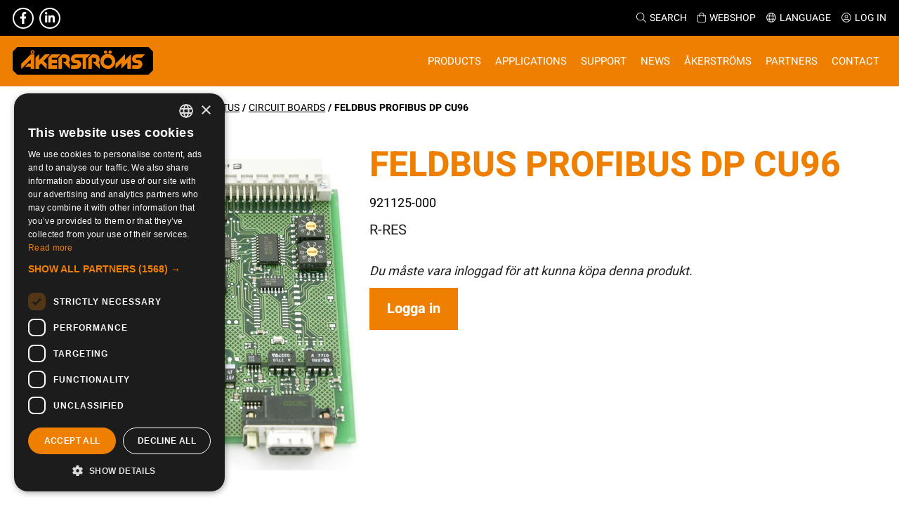

--- FILE ---
content_type: text/html; charset=UTF-8
request_url: https://akerstroms.se/en/product/feldbus-profibus-dp-cu96/
body_size: 14717
content:
<!DOCTYPE html>
<html lang="en-US">
    <head>
        <meta charset="utf-8">
        <meta http-equiv="x-ua-compatible" content="ie=edge">
        <meta name="viewport" content="width=device-width, initial-scale=1">
        <!-- <title>Åkerströms Björbo</title> -->
        <link href="https://akerstroms.se/app/themes/akerstroms-theme/favico.svg" rel="shortcut icon">
        <meta name='robots' content='index, follow, max-image-preview:large, max-snippet:-1, max-video-preview:-1' />
<link rel="alternate" hreflang="sv" href="https://akerstroms.se/product/faltbuss-profibus-dp-cu96/" />
<link rel="alternate" hreflang="en" href="https://akerstroms.se/en/product/feldbus-profibus-dp-cu96/" />
<link rel="alternate" hreflang="de" href="https://akerstroms.se/de/produkt/feldbus-profibus-dp-cu96/" />
<link rel="alternate" hreflang="x-default" href="https://akerstroms.se/product/faltbuss-profibus-dp-cu96/" />

	<!-- This site is optimized with the Yoast SEO plugin v26.5 - https://yoast.com/wordpress/plugins/seo/ -->
	<title>FELDBUS PROFIBUS DP CU96 - Åkerströms Björbo</title>
	<link rel="canonical" href="https://akerstroms.se/en/product/feldbus-profibus-dp-cu96/" />
	<meta property="og:locale" content="en_US" />
	<meta property="og:type" content="article" />
	<meta property="og:title" content="FELDBUS PROFIBUS DP CU96 - Åkerströms Björbo" />
	<meta property="og:description" content="R-RES" />
	<meta property="og:url" content="https://akerstroms.se/en/product/feldbus-profibus-dp-cu96/" />
	<meta property="og:site_name" content="Åkerströms Björbo" />
	<meta property="article:publisher" content="https://www.facebook.com/akerstroms.se" />
	<meta property="article:modified_time" content="2024-04-17T17:53:42+00:00" />
	<meta property="og:image" content="https://akerstroms.se/app/uploads/2021/03/921125-000.jpg" />
	<meta property="og:image:width" content="751" />
	<meta property="og:image:height" content="800" />
	<meta property="og:image:type" content="image/jpeg" />
	<meta name="twitter:card" content="summary_large_image" />
	<script type="application/ld+json" class="yoast-schema-graph">{"@context":"https://schema.org","@graph":[{"@type":"WebPage","@id":"https://akerstroms.se/en/product/feldbus-profibus-dp-cu96/","url":"https://akerstroms.se/en/product/feldbus-profibus-dp-cu96/","name":"FELDBUS PROFIBUS DP CU96 - Åkerströms Björbo","isPartOf":{"@id":"https://akerstroms.se/#website"},"primaryImageOfPage":{"@id":"https://akerstroms.se/en/product/feldbus-profibus-dp-cu96/#primaryimage"},"image":{"@id":"https://akerstroms.se/en/product/feldbus-profibus-dp-cu96/#primaryimage"},"thumbnailUrl":"https://akerstroms.se/app/uploads/2021/03/921125-000.jpg","datePublished":"2021-03-17T09:29:29+00:00","dateModified":"2024-04-17T17:53:42+00:00","breadcrumb":{"@id":"https://akerstroms.se/en/product/feldbus-profibus-dp-cu96/#breadcrumb"},"inLanguage":"en-US","potentialAction":[{"@type":"ReadAction","target":["https://akerstroms.se/en/product/feldbus-profibus-dp-cu96/"]}]},{"@type":"ImageObject","inLanguage":"en-US","@id":"https://akerstroms.se/en/product/feldbus-profibus-dp-cu96/#primaryimage","url":"https://akerstroms.se/app/uploads/2021/03/921125-000.jpg","contentUrl":"https://akerstroms.se/app/uploads/2021/03/921125-000.jpg","width":751,"height":800},{"@type":"BreadcrumbList","@id":"https://akerstroms.se/en/product/feldbus-profibus-dp-cu96/#breadcrumb","itemListElement":[{"@type":"ListItem","position":1,"name":"Home","item":"https://akerstroms.se/en/"},{"@type":"ListItem","position":2,"name":"Shop","item":"https://akerstroms.se/en/shop/"},{"@type":"ListItem","position":3,"name":"FELDBUS PROFIBUS DP CU96"}]},{"@type":"WebSite","@id":"https://akerstroms.se/#website","url":"https://akerstroms.se/","name":"Åkerströms Björbo","description":"Radiostyrning för industriella och mobila applikationer","publisher":{"@id":"https://akerstroms.se/#organization"},"potentialAction":[{"@type":"SearchAction","target":{"@type":"EntryPoint","urlTemplate":"https://akerstroms.se/?s={search_term_string}"},"query-input":{"@type":"PropertyValueSpecification","valueRequired":true,"valueName":"search_term_string"}}],"inLanguage":"en-US"},{"@type":"Organization","@id":"https://akerstroms.se/#organization","name":"Åkerströms AB","url":"https://akerstroms.se/","logo":{"@type":"ImageObject","inLanguage":"en-US","@id":"https://akerstroms.se/#/schema/logo/image/","url":"https://akerstroms.se/app/uploads/2021/10/akerstroms-logo.png","contentUrl":"https://akerstroms.se/app/uploads/2021/10/akerstroms-logo.png","width":400,"height":86,"caption":"Åkerströms AB"},"image":{"@id":"https://akerstroms.se/#/schema/logo/image/"},"sameAs":["https://www.facebook.com/akerstroms.se","https://www.linkedin.com/company/akerstroms/","https://www.youtube.com/channel/UC8S-jX9nA8c9qBaTlgqg1CQ"]}]}</script>
	<!-- / Yoast SEO plugin. -->


<link rel='dns-prefetch' href='//unpkg.com' />
<link rel="alternate" type="application/rss+xml" title="Åkerströms Björbo &raquo; FELDBUS PROFIBUS DP CU96 Comments Feed" href="https://akerstroms.se/en/product/feldbus-profibus-dp-cu96/feed/" />
<link rel="alternate" title="oEmbed (JSON)" type="application/json+oembed" href="https://akerstroms.se/en/wp-json/oembed/1.0/embed?url=https%3A%2F%2Fakerstroms.se%2Fen%2Fproduct%2Ffeldbus-profibus-dp-cu96%2F" />
<link rel="alternate" title="oEmbed (XML)" type="text/xml+oembed" href="https://akerstroms.se/en/wp-json/oembed/1.0/embed?url=https%3A%2F%2Fakerstroms.se%2Fen%2Fproduct%2Ffeldbus-profibus-dp-cu96%2F&#038;format=xml" />
    <script defer type="text/javascript" charset="UTF-8" src="//cdn.cookie-script.com/s/f9455726a8a325be271e16a13d235f95.js"></script>
<style id='wp-img-auto-sizes-contain-inline-css' type='text/css'>
img:is([sizes=auto i],[sizes^="auto," i]){contain-intrinsic-size:3000px 1500px}
/*# sourceURL=wp-img-auto-sizes-contain-inline-css */
</style>
<style id='wp-emoji-styles-inline-css' type='text/css'>

	img.wp-smiley, img.emoji {
		display: inline !important;
		border: none !important;
		box-shadow: none !important;
		height: 1em !important;
		width: 1em !important;
		margin: 0 0.07em !important;
		vertical-align: -0.1em !important;
		background: none !important;
		padding: 0 !important;
	}
/*# sourceURL=wp-emoji-styles-inline-css */
</style>
<link rel='stylesheet' id='wp-block-library-css' href='https://akerstroms.se/wp/wp-includes/css/dist/block-library/style.min.css?ver=6.9' type='text/css' media='all' />
<style id='global-styles-inline-css' type='text/css'>
:root{--wp--preset--aspect-ratio--square: 1;--wp--preset--aspect-ratio--4-3: 4/3;--wp--preset--aspect-ratio--3-4: 3/4;--wp--preset--aspect-ratio--3-2: 3/2;--wp--preset--aspect-ratio--2-3: 2/3;--wp--preset--aspect-ratio--16-9: 16/9;--wp--preset--aspect-ratio--9-16: 9/16;--wp--preset--color--black: #000000;--wp--preset--color--cyan-bluish-gray: #abb8c3;--wp--preset--color--white: #ffffff;--wp--preset--color--pale-pink: #f78da7;--wp--preset--color--vivid-red: #cf2e2e;--wp--preset--color--luminous-vivid-orange: #ff6900;--wp--preset--color--luminous-vivid-amber: #fcb900;--wp--preset--color--light-green-cyan: #7bdcb5;--wp--preset--color--vivid-green-cyan: #00d084;--wp--preset--color--pale-cyan-blue: #8ed1fc;--wp--preset--color--vivid-cyan-blue: #0693e3;--wp--preset--color--vivid-purple: #9b51e0;--wp--preset--color--orange: #ef7f00;--wp--preset--color--gray: #e3e3e3;--wp--preset--gradient--vivid-cyan-blue-to-vivid-purple: linear-gradient(135deg,rgb(6,147,227) 0%,rgb(155,81,224) 100%);--wp--preset--gradient--light-green-cyan-to-vivid-green-cyan: linear-gradient(135deg,rgb(122,220,180) 0%,rgb(0,208,130) 100%);--wp--preset--gradient--luminous-vivid-amber-to-luminous-vivid-orange: linear-gradient(135deg,rgb(252,185,0) 0%,rgb(255,105,0) 100%);--wp--preset--gradient--luminous-vivid-orange-to-vivid-red: linear-gradient(135deg,rgb(255,105,0) 0%,rgb(207,46,46) 100%);--wp--preset--gradient--very-light-gray-to-cyan-bluish-gray: linear-gradient(135deg,rgb(238,238,238) 0%,rgb(169,184,195) 100%);--wp--preset--gradient--cool-to-warm-spectrum: linear-gradient(135deg,rgb(74,234,220) 0%,rgb(151,120,209) 20%,rgb(207,42,186) 40%,rgb(238,44,130) 60%,rgb(251,105,98) 80%,rgb(254,248,76) 100%);--wp--preset--gradient--blush-light-purple: linear-gradient(135deg,rgb(255,206,236) 0%,rgb(152,150,240) 100%);--wp--preset--gradient--blush-bordeaux: linear-gradient(135deg,rgb(254,205,165) 0%,rgb(254,45,45) 50%,rgb(107,0,62) 100%);--wp--preset--gradient--luminous-dusk: linear-gradient(135deg,rgb(255,203,112) 0%,rgb(199,81,192) 50%,rgb(65,88,208) 100%);--wp--preset--gradient--pale-ocean: linear-gradient(135deg,rgb(255,245,203) 0%,rgb(182,227,212) 50%,rgb(51,167,181) 100%);--wp--preset--gradient--electric-grass: linear-gradient(135deg,rgb(202,248,128) 0%,rgb(113,206,126) 100%);--wp--preset--gradient--midnight: linear-gradient(135deg,rgb(2,3,129) 0%,rgb(40,116,252) 100%);--wp--preset--font-size--small: 13px;--wp--preset--font-size--medium: 20px;--wp--preset--font-size--large: 36px;--wp--preset--font-size--x-large: 42px;--wp--preset--spacing--20: 0.44rem;--wp--preset--spacing--30: 0.67rem;--wp--preset--spacing--40: 1rem;--wp--preset--spacing--50: 1.5rem;--wp--preset--spacing--60: 2.25rem;--wp--preset--spacing--70: 3.38rem;--wp--preset--spacing--80: 5.06rem;--wp--preset--shadow--natural: 6px 6px 9px rgba(0, 0, 0, 0.2);--wp--preset--shadow--deep: 12px 12px 50px rgba(0, 0, 0, 0.4);--wp--preset--shadow--sharp: 6px 6px 0px rgba(0, 0, 0, 0.2);--wp--preset--shadow--outlined: 6px 6px 0px -3px rgb(255, 255, 255), 6px 6px rgb(0, 0, 0);--wp--preset--shadow--crisp: 6px 6px 0px rgb(0, 0, 0);}:where(.is-layout-flex){gap: 0.5em;}:where(.is-layout-grid){gap: 0.5em;}body .is-layout-flex{display: flex;}.is-layout-flex{flex-wrap: wrap;align-items: center;}.is-layout-flex > :is(*, div){margin: 0;}body .is-layout-grid{display: grid;}.is-layout-grid > :is(*, div){margin: 0;}:where(.wp-block-columns.is-layout-flex){gap: 2em;}:where(.wp-block-columns.is-layout-grid){gap: 2em;}:where(.wp-block-post-template.is-layout-flex){gap: 1.25em;}:where(.wp-block-post-template.is-layout-grid){gap: 1.25em;}.has-black-color{color: var(--wp--preset--color--black) !important;}.has-cyan-bluish-gray-color{color: var(--wp--preset--color--cyan-bluish-gray) !important;}.has-white-color{color: var(--wp--preset--color--white) !important;}.has-pale-pink-color{color: var(--wp--preset--color--pale-pink) !important;}.has-vivid-red-color{color: var(--wp--preset--color--vivid-red) !important;}.has-luminous-vivid-orange-color{color: var(--wp--preset--color--luminous-vivid-orange) !important;}.has-luminous-vivid-amber-color{color: var(--wp--preset--color--luminous-vivid-amber) !important;}.has-light-green-cyan-color{color: var(--wp--preset--color--light-green-cyan) !important;}.has-vivid-green-cyan-color{color: var(--wp--preset--color--vivid-green-cyan) !important;}.has-pale-cyan-blue-color{color: var(--wp--preset--color--pale-cyan-blue) !important;}.has-vivid-cyan-blue-color{color: var(--wp--preset--color--vivid-cyan-blue) !important;}.has-vivid-purple-color{color: var(--wp--preset--color--vivid-purple) !important;}.has-black-background-color{background-color: var(--wp--preset--color--black) !important;}.has-cyan-bluish-gray-background-color{background-color: var(--wp--preset--color--cyan-bluish-gray) !important;}.has-white-background-color{background-color: var(--wp--preset--color--white) !important;}.has-pale-pink-background-color{background-color: var(--wp--preset--color--pale-pink) !important;}.has-vivid-red-background-color{background-color: var(--wp--preset--color--vivid-red) !important;}.has-luminous-vivid-orange-background-color{background-color: var(--wp--preset--color--luminous-vivid-orange) !important;}.has-luminous-vivid-amber-background-color{background-color: var(--wp--preset--color--luminous-vivid-amber) !important;}.has-light-green-cyan-background-color{background-color: var(--wp--preset--color--light-green-cyan) !important;}.has-vivid-green-cyan-background-color{background-color: var(--wp--preset--color--vivid-green-cyan) !important;}.has-pale-cyan-blue-background-color{background-color: var(--wp--preset--color--pale-cyan-blue) !important;}.has-vivid-cyan-blue-background-color{background-color: var(--wp--preset--color--vivid-cyan-blue) !important;}.has-vivid-purple-background-color{background-color: var(--wp--preset--color--vivid-purple) !important;}.has-black-border-color{border-color: var(--wp--preset--color--black) !important;}.has-cyan-bluish-gray-border-color{border-color: var(--wp--preset--color--cyan-bluish-gray) !important;}.has-white-border-color{border-color: var(--wp--preset--color--white) !important;}.has-pale-pink-border-color{border-color: var(--wp--preset--color--pale-pink) !important;}.has-vivid-red-border-color{border-color: var(--wp--preset--color--vivid-red) !important;}.has-luminous-vivid-orange-border-color{border-color: var(--wp--preset--color--luminous-vivid-orange) !important;}.has-luminous-vivid-amber-border-color{border-color: var(--wp--preset--color--luminous-vivid-amber) !important;}.has-light-green-cyan-border-color{border-color: var(--wp--preset--color--light-green-cyan) !important;}.has-vivid-green-cyan-border-color{border-color: var(--wp--preset--color--vivid-green-cyan) !important;}.has-pale-cyan-blue-border-color{border-color: var(--wp--preset--color--pale-cyan-blue) !important;}.has-vivid-cyan-blue-border-color{border-color: var(--wp--preset--color--vivid-cyan-blue) !important;}.has-vivid-purple-border-color{border-color: var(--wp--preset--color--vivid-purple) !important;}.has-vivid-cyan-blue-to-vivid-purple-gradient-background{background: var(--wp--preset--gradient--vivid-cyan-blue-to-vivid-purple) !important;}.has-light-green-cyan-to-vivid-green-cyan-gradient-background{background: var(--wp--preset--gradient--light-green-cyan-to-vivid-green-cyan) !important;}.has-luminous-vivid-amber-to-luminous-vivid-orange-gradient-background{background: var(--wp--preset--gradient--luminous-vivid-amber-to-luminous-vivid-orange) !important;}.has-luminous-vivid-orange-to-vivid-red-gradient-background{background: var(--wp--preset--gradient--luminous-vivid-orange-to-vivid-red) !important;}.has-very-light-gray-to-cyan-bluish-gray-gradient-background{background: var(--wp--preset--gradient--very-light-gray-to-cyan-bluish-gray) !important;}.has-cool-to-warm-spectrum-gradient-background{background: var(--wp--preset--gradient--cool-to-warm-spectrum) !important;}.has-blush-light-purple-gradient-background{background: var(--wp--preset--gradient--blush-light-purple) !important;}.has-blush-bordeaux-gradient-background{background: var(--wp--preset--gradient--blush-bordeaux) !important;}.has-luminous-dusk-gradient-background{background: var(--wp--preset--gradient--luminous-dusk) !important;}.has-pale-ocean-gradient-background{background: var(--wp--preset--gradient--pale-ocean) !important;}.has-electric-grass-gradient-background{background: var(--wp--preset--gradient--electric-grass) !important;}.has-midnight-gradient-background{background: var(--wp--preset--gradient--midnight) !important;}.has-small-font-size{font-size: var(--wp--preset--font-size--small) !important;}.has-medium-font-size{font-size: var(--wp--preset--font-size--medium) !important;}.has-large-font-size{font-size: var(--wp--preset--font-size--large) !important;}.has-x-large-font-size{font-size: var(--wp--preset--font-size--x-large) !important;}
/*# sourceURL=global-styles-inline-css */
</style>

<style id='classic-theme-styles-inline-css' type='text/css'>
/*! This file is auto-generated */
.wp-block-button__link{color:#fff;background-color:#32373c;border-radius:9999px;box-shadow:none;text-decoration:none;padding:calc(.667em + 2px) calc(1.333em + 2px);font-size:1.125em}.wp-block-file__button{background:#32373c;color:#fff;text-decoration:none}
/*# sourceURL=/wp-includes/css/classic-themes.min.css */
</style>
<link rel='stylesheet' id='wcml-dropdown-0-css' href='//akerstroms.se/app/plugins/woocommerce-multilingual/templates/currency-switchers/legacy-dropdown/style.css?ver=5.5.1.1' type='text/css' media='all' />
<link rel='stylesheet' id='photoswipe-css' href='https://akerstroms.se/app/plugins/woocommerce/assets/css/photoswipe/photoswipe.min.css?ver=10.1.0' type='text/css' media='all' />
<link rel='stylesheet' id='photoswipe-default-skin-css' href='https://akerstroms.se/app/plugins/woocommerce/assets/css/photoswipe/default-skin/default-skin.min.css?ver=10.1.0' type='text/css' media='all' />
<link rel='stylesheet' id='woocommerce-layout-css' href='https://akerstroms.se/app/plugins/woocommerce/assets/css/woocommerce-layout.css?ver=10.1.0' type='text/css' media='all' />
<link rel='stylesheet' id='woocommerce-smallscreen-css' href='https://akerstroms.se/app/plugins/woocommerce/assets/css/woocommerce-smallscreen.css?ver=10.1.0' type='text/css' media='only screen and (max-width: 768px)' />
<link rel='stylesheet' id='woocommerce-general-css' href='https://akerstroms.se/app/plugins/woocommerce/assets/css/woocommerce.css?ver=10.1.0' type='text/css' media='all' />
<style id='woocommerce-inline-inline-css' type='text/css'>
.woocommerce form .form-row .required { visibility: visible; }
/*# sourceURL=woocommerce-inline-inline-css */
</style>
<link rel='stylesheet' id='wpml-legacy-horizontal-list-0-css' href='https://akerstroms.se/app/plugins/sitepress-multilingual-cms/templates/language-switchers/legacy-list-horizontal/style.min.css?ver=1' type='text/css' media='all' />
<link rel='stylesheet' id='nested-accordion-core-css' href='https://akerstroms.se/app/mu-plugins/nested-accordion-block/assets/css/core.css?ver=1.0.0' type='text/css' media='all' />
<link rel='stylesheet' id='brands-styles-css' href='https://akerstroms.se/app/plugins/woocommerce/assets/css/brands.css?ver=10.1.0' type='text/css' media='all' />
<link rel='stylesheet' id='horizon/css-css' href='https://akerstroms.se/app/themes/akerstroms-theme/dist/css/style.css?id=94d1f61d1c297dd14589' type='text/css' media='all' />
<link rel='stylesheet' id='aos/css-css' href='https://unpkg.com/aos@next/dist/aos.css' type='text/css' media='all' />
<script type="text/javascript" src="https://akerstroms.se/app/plugins/stop-user-enumeration/frontend/js/frontend.js?ver=1.7.5" id="stop-user-enumeration-js" defer="defer" data-wp-strategy="defer"></script>
<script type="text/javascript" src="https://akerstroms.se/app/themes/akerstroms-theme/dist/js/jquery.min.js?ver=3.7.1" id="jquery-core-js"></script>
<script type="text/javascript" src="https://akerstroms.se/app/themes/akerstroms-theme/dist/js/jquery-migrate.min.js?ver=3.4.1" id="jquery-migrate-js"></script>
<script type="text/javascript" src="https://akerstroms.se/app/plugins/woocommerce/assets/js/jquery-blockui/jquery.blockUI.min.js?ver=2.7.0-wc.10.1.0" id="jquery-blockui-js" defer="defer" data-wp-strategy="defer"></script>
<script type="text/javascript" id="wc-add-to-cart-js-extra">
/* <![CDATA[ */
var wc_add_to_cart_params = {"ajax_url":"/wp/wp-admin/admin-ajax.php?lang=en","wc_ajax_url":"/en/?wc-ajax=%%endpoint%%","i18n_view_cart":"View cart","cart_url":"https://akerstroms.se/en/cart-2/","is_cart":"","cart_redirect_after_add":"no"};
//# sourceURL=wc-add-to-cart-js-extra
/* ]]> */
</script>
<script type="text/javascript" src="https://akerstroms.se/app/plugins/woocommerce/assets/js/frontend/add-to-cart.min.js?ver=10.1.0" id="wc-add-to-cart-js" defer="defer" data-wp-strategy="defer"></script>
<script type="text/javascript" src="https://akerstroms.se/app/plugins/woocommerce/assets/js/flexslider/jquery.flexslider.min.js?ver=2.7.2-wc.10.1.0" id="flexslider-js" defer="defer" data-wp-strategy="defer"></script>
<script type="text/javascript" src="https://akerstroms.se/app/plugins/woocommerce/assets/js/photoswipe/photoswipe.min.js?ver=4.1.1-wc.10.1.0" id="photoswipe-js" defer="defer" data-wp-strategy="defer"></script>
<script type="text/javascript" src="https://akerstroms.se/app/plugins/woocommerce/assets/js/photoswipe/photoswipe-ui-default.min.js?ver=4.1.1-wc.10.1.0" id="photoswipe-ui-default-js" defer="defer" data-wp-strategy="defer"></script>
<script type="text/javascript" id="wc-single-product-js-extra">
/* <![CDATA[ */
var wc_single_product_params = {"i18n_required_rating_text":"Please select a rating","i18n_rating_options":["1 of 5 stars","2 of 5 stars","3 of 5 stars","4 of 5 stars","5 of 5 stars"],"i18n_product_gallery_trigger_text":"View full-screen image gallery","review_rating_required":"yes","flexslider":{"rtl":false,"animation":"slide","smoothHeight":true,"directionNav":false,"controlNav":"thumbnails","slideshow":false,"animationSpeed":500,"animationLoop":false,"allowOneSlide":false},"zoom_enabled":"","zoom_options":[],"photoswipe_enabled":"1","photoswipe_options":{"shareEl":false,"closeOnScroll":false,"history":false,"hideAnimationDuration":0,"showAnimationDuration":0},"flexslider_enabled":"1"};
//# sourceURL=wc-single-product-js-extra
/* ]]> */
</script>
<script type="text/javascript" src="https://akerstroms.se/app/plugins/woocommerce/assets/js/frontend/single-product.min.js?ver=10.1.0" id="wc-single-product-js" defer="defer" data-wp-strategy="defer"></script>
<script type="text/javascript" src="https://akerstroms.se/app/plugins/woocommerce/assets/js/js-cookie/js.cookie.min.js?ver=2.1.4-wc.10.1.0" id="js-cookie-js" defer="defer" data-wp-strategy="defer"></script>
<script type="text/javascript" id="woocommerce-js-extra">
/* <![CDATA[ */
var woocommerce_params = {"ajax_url":"/wp/wp-admin/admin-ajax.php?lang=en","wc_ajax_url":"/en/?wc-ajax=%%endpoint%%","i18n_password_show":"Show password","i18n_password_hide":"Hide password"};
//# sourceURL=woocommerce-js-extra
/* ]]> */
</script>
<script type="text/javascript" src="https://akerstroms.se/app/plugins/woocommerce/assets/js/frontend/woocommerce.min.js?ver=10.1.0" id="woocommerce-js" defer="defer" data-wp-strategy="defer"></script>
<link rel="https://api.w.org/" href="https://akerstroms.se/en/wp-json/" /><link rel="alternate" title="JSON" type="application/json" href="https://akerstroms.se/en/wp-json/wp/v2/product/10537" /><link rel="EditURI" type="application/rsd+xml" title="RSD" href="https://akerstroms.se/wp/xmlrpc.php?rsd" />
<meta name="generator" content="WordPress 6.9" />
<meta name="generator" content="WooCommerce 10.1.0" />
<link rel='shortlink' href='https://akerstroms.se/en/?p=10537' />
<meta name="generator" content="WPML ver:4.7.6 stt:1,3,50;" />
<meta name="facebook-domain-verification" content="sk1ejtmbm8oysrkeb0hlxwc399c6dm" />     <!-- Google Tag Manager -->
    <script>(function(w,d,s,l,i){w[l]=w[l]||[];w[l].push({'gtm.start':
    new Date().getTime(),event:'gtm.js'});var f=d.getElementsByTagName(s)[0],
    j=d.createElement(s),dl=l!='dataLayer'?'&l='+l:'';j.async=true;j.src=
    'https://www.googletagmanager.com/gtm.js?id='+i+dl;f.parentNode.insertBefore(j,f);
    })(window,document,'script','dataLayer','GTM-KLG5N9R');</script>
    <!-- End Google Tag Manager -->
     	<noscript><style>.woocommerce-product-gallery{ opacity: 1 !important; }</style></noscript>
	    </head>
    <body class="wp-singular product-template-default single single-product postid-10537 wp-custom-logo wp-theme-akerstroms-theme common theme-akerstroms-theme woocommerce woocommerce-page woocommerce-no-js feldbus-profibus-dp-cu96">
        <!--[if IE]>
            <div class="alert-ie-appeared">
                Du använder <strong>Internet Explorer</strong> som webbläsare. Internet Explorer har från och med januari 2016 slutat få säkerhetsuppdateringar utav Microsoft Corporation. Så för att uppnå den bästa upplevelsen av denna webbplats, var god uppdatera till en annan <a href="https://browsehappy.com/" target="_blank" rel="noopener noreferrer">webbläsare</a>.            </div>
        <![endif]-->
            <!-- Google Tag Manager (noscript) -->
    <noscript><iframe src="https://www.googletagmanager.com/ns.html?id=GTM-KLG5N9R"
    height="0" width="0" style="display:none;visibility:hidden"></iframe></noscript>
    <!-- End Google Tag Manager (noscript) -->
    <header id="header" class="site-header" role="banner">
    <div class="top">
        <div class="container container--big flex-row-wrapper">
            <div class="socials">
                                        <a class="socials__icon" href="https://www.facebook.com/akerstroms.se" title="Facebook">
                            <i class="fab fa-facebook-f" aria-hidden="true"></i>                        </a>
                                            <a class="socials__icon" href="https://www.linkedin.com/" title="Linkedin">
                            <i class="fab fa-linkedin-in" aria-hidden="true"></i>                        </a>
                                </div>
            <ul class="options flex-row-wrapper clear">
                <li class="options__item">
                    <a href="#" class="searchOpener"><i class="fal fa-search"></i>Search</a>
                </li>
                <li class="options__item">
                    <a href="https://akerstroms.se/en/shop"><i class="fal fa-shopping-bag"></i>Webshop</a>
                </li>
                <li class="options__item">
                    <a href=""><i class="fal fa-globe"></i>Language</a>
                    
<div class="wpml-ls-statics-shortcode_actions wpml-ls wpml-ls-legacy-list-horizontal">
	<ul><li class="wpml-ls-slot-shortcode_actions wpml-ls-item wpml-ls-item-sv wpml-ls-first-item wpml-ls-item-legacy-list-horizontal">
				<a href="https://akerstroms.se/product/faltbuss-profibus-dp-cu96/" class="wpml-ls-link">
                                                        <img
            class="wpml-ls-flag"
            src="https://akerstroms.se/app/plugins/sitepress-multilingual-cms/res/flags/sv.png"
            alt=""
            width=18
            height=12
    /><span class="wpml-ls-native" lang="sv">Svenska</span></a>
			</li><li class="wpml-ls-slot-shortcode_actions wpml-ls-item wpml-ls-item-de wpml-ls-last-item wpml-ls-item-legacy-list-horizontal">
				<a href="https://akerstroms.se/de/produkt/feldbus-profibus-dp-cu96/" class="wpml-ls-link">
                                                        <img
            class="wpml-ls-flag"
            src="https://akerstroms.se/app/plugins/sitepress-multilingual-cms/res/flags/de.png"
            alt=""
            width=18
            height=12
    /><span class="wpml-ls-native" lang="de">Deutsch</span></a>
			</li></ul>
</div>
                </li>
                <li class="options__item options__item--has-subs">
                    <a href="https://akerstroms.se/en/log-in"><i class="fal fa-user-circle"></i>Log in</a>
                                    </li>
                            </ul>
        </div>
    </div>
    <div class="mid" id="searchContainer">
        <div class="container container--big">
            
<form class="form form--search" role="search" action="https://akerstroms.se/en/">
    <label>
        <input
            class="search-form__input"
            type="search"
            placeholder="Search..."
            value=""
            name="s"
        >
    </label>
    <button type="submit" class="button button--secondary search__submit">Search</button>
</form>
        </div>
    </div>
    <div class="container container--big bot">
        <div class="logotype">
            <a href="https://akerstroms.se/en/">
                <img src="https://akerstroms.se/app/themes/akerstroms-theme/dist/images/logotype_neg.svg"
                    alt="Logotyp för Åkerströms Björbo"
                    class="logotype__image"
                    width="200"
                    height="40"
                >
            </a>
        </div>

        <div class="mobile-search">
                        <a href="#" class="searchOpener"><i class="fal fa-search"></i>Search</a>
        </div>

        <button type="button" class="site-header__nav-toggle" aria-label="Visa menyn">
            <span></span>
            <span></span>
            <span></span>
            <span></span>
        </button>

        <nav id="main-nav" class="site-header__nav" aria-label="Huvudmeny">
            <ul id="menu-main_navigation-engelska" class="nav-container clear"><li id="menu-item-12022" class="menu-item menu-item-type-post_type menu-item-object-page menu-item-has-children"><a href="https://akerstroms.se/en/products-services/">Products<i class="far fa-angle-right"></i></a><div class="grow"><i class="far fa-angle-down"></i></div>
<ul class="sub-menu">
	<li id="menu-item-12023" class="title menu-item menu-item-type-post_type menu-item-object-page"><strong>Products<i class="far fa-angle-right"></i></strong></li>
	<li id="menu-item-11249" class="menu-item menu-item-type-post_type menu-item-object-page"><a href="https://akerstroms.se/en/products-services/remotus/">Remotus<i class="far fa-angle-right"></i></a><br /><span class="sub">Remotus is our range of robust products and solutions for the radio control of safety critical industrial and mobile applications.</span></li>
	<li id="menu-item-11250" class="menu-item menu-item-type-post_type menu-item-object-page"><a href="https://akerstroms.se/en/products-services/sesam/">Sesam<i class="far fa-angle-right"></i></a><br /><span class="sub">Sesam is our range of rugged and flexible systems for remote control of simple industrial and mobile applications.</span></li>
	<li id="menu-item-21848" class="menu-item menu-item-type-post_type menu-item-object-page"><a href="https://akerstroms.se/en/products-services/access_ctrl/">Connected services<i class="far fa-angle-right"></i></a><br /><span class="sub">Access_Ctrl is our connected services for access management and logging production data.</span></li>
	<li id="menu-item-11252" class="menu-item menu-item-type-post_type menu-item-object-page"><a href="https://akerstroms.se/en/custom-products/">Custom products<i class="far fa-angle-right"></i></a><br /><span class="sub">We tailor the system’s functionality and layout to your needs with management of everything from simple solutions to very advanced control.</span></li>
	<li id="menu-item-11253" class="menu-item menu-item-type-post_type menu-item-object-page"><a href="https://akerstroms.se/en/technical-support/">Technical support<i class="far fa-angle-right"></i></a><br /><span class="sub">If you want to know more about service agreements, guarantees and spare parts or contact information for our service personnel.</span></li>
	<li id="menu-item-20409" class="menu-item menu-item-type-post_type menu-item-object-page"><a href="https://akerstroms.se/en/virtual-reality-crane-training/">VR training simulators<i class="far fa-angle-right"></i></a><br /><span class="sub">Virtual training simulators for crane operators.</span></li>
</ul>
</li>
<li id="menu-item-11255" class="menu-item menu-item-type-post_type menu-item-object-page menu-item-has-children"><a href="https://akerstroms.se/en/industrial-applications/">Applications<i class="far fa-angle-right"></i></a><div class="grow"><i class="far fa-angle-down"></i></div>
<ul class="sub-menu">
	<li id="menu-item-11256" class="title menu-item menu-item-type-post_type menu-item-object-page"><strong>Applications<i class="far fa-angle-right"></i></strong></li>
	<li id="menu-item-11257" class="menu-item menu-item-type-post_type menu-item-object-page menu-item-has-children"><a href="https://akerstroms.se/en/industrial-applications/">Industrial applications<i class="far fa-angle-right"></i></a><div class="grow"><i class="far fa-angle-down"></i></div>
	<ul class="sub-menu">
		<li id="menu-item-11258" class="menu-item menu-item-type-post_type menu-item-object-page"><a href="https://akerstroms.se/en/cranes-lifts/">Cranes &amp; lifts<i class="far fa-angle-right"></i></a></li>
		<li id="menu-item-11259" class="menu-item menu-item-type-post_type menu-item-object-page"><a href="https://akerstroms.se/en/doors-gates-barriers/">Doors, Gates &amp; Barriers<i class="far fa-angle-right"></i></a></li>
		<li id="menu-item-11260" class="menu-item menu-item-type-post_type menu-item-object-page"><a href="https://akerstroms.se/en/pumps/">Pumps<i class="far fa-angle-right"></i></a></li>
		<li id="menu-item-11261" class="menu-item menu-item-type-post_type menu-item-object-page"><a href="https://akerstroms.se/en/ports-ferries/">Ports &amp; ferries<i class="far fa-angle-right"></i></a></li>
		<li id="menu-item-11262" class="menu-item menu-item-type-post_type menu-item-object-page"><a href="https://akerstroms.se/en/warehouse-management/">Warehouse management<i class="far fa-angle-right"></i></a></li>
		<li id="menu-item-11263" class="menu-item menu-item-type-post_type menu-item-object-page"><a href="https://akerstroms.se/en/other-controls/">Other controls<i class="far fa-angle-right"></i></a></li>
	</ul>
</li>
	<li id="menu-item-11264" class="menu-item menu-item-type-post_type menu-item-object-page menu-item-has-children"><a href="https://akerstroms.se/en/mobile-applications/">Mobile applications<i class="far fa-angle-right"></i></a><div class="grow"><i class="far fa-angle-down"></i></div>
	<ul class="sub-menu">
		<li id="menu-item-11265" class="menu-item menu-item-type-post_type menu-item-object-page"><a href="https://akerstroms.se/en/vehicles-superstructures/">Vehicles &#038; Superstructures<i class="far fa-angle-right"></i></a></li>
		<li id="menu-item-11266" class="menu-item menu-item-type-post_type menu-item-object-page"><a href="https://akerstroms.se/en/machinery/">Machinery<i class="far fa-angle-right"></i></a></li>
		<li id="menu-item-22500" class="menu-item menu-item-type-post_type menu-item-object-page"><a href="https://akerstroms.se/en/winch-control/">Winches<i class="far fa-angle-right"></i></a></li>
		<li id="menu-item-11268" class="menu-item menu-item-type-post_type menu-item-object-page"><a href="https://akerstroms.se/en/tail-lifts/">Tail lifts<i class="far fa-angle-right"></i></a></li>
	</ul>
</li>
	<li id="menu-item-21799" class="menu-item menu-item-type-post_type menu-item-object-page menu-item-has-children"><a href="https://akerstroms.se/en/products-services/access_ctrl/">Connected services<i class="far fa-angle-right"></i></a><div class="grow"><i class="far fa-angle-down"></i></div>
	<ul class="sub-menu">
		<li id="menu-item-11270" class="menu-item menu-item-type-custom menu-item-object-custom"><a href="https://akerstroms.se/en/products-services/access_ctrl/">Access management for cranes<i class="far fa-angle-right"></i></a></li>
		<li id="menu-item-11271" class="menu-item menu-item-type-custom menu-item-object-custom"><a href="https://akerstroms.se/en/products-services/access_ctrl/#produktionsdatalogg">Production data log<i class="far fa-angle-right"></i></a></li>
		<li id="menu-item-20410" class="menu-item menu-item-type-post_type menu-item-object-page"><a href="https://akerstroms.se/en/virtual-reality-crane-training/">VR training simulators<i class="far fa-angle-right"></i></a></li>
	</ul>
</li>
	<li id="menu-item-11272" class="menu-item menu-item-type-post_type menu-item-object-page"><a href="https://akerstroms.se/en/customer-references/">Customer references<i class="far fa-angle-right"></i></a></li>
</ul>
</li>
<li id="menu-item-12024" class="menu-item menu-item-type-post_type menu-item-object-page menu-item-has-children"><a href="https://akerstroms.se/en/support/">Support<i class="far fa-angle-right"></i></a><div class="grow"><i class="far fa-angle-down"></i></div>
<ul class="sub-menu">
	<li id="menu-item-12025" class="title menu-item menu-item-type-post_type menu-item-object-page"><strong>Support<i class="far fa-angle-right"></i></strong></li>
	<li id="menu-item-11273" class="menu-item menu-item-type-post_type menu-item-object-page"><a href="https://akerstroms.se/en/technical-support/">Technical support<i class="far fa-angle-right"></i></a><br /><span class="sub">Contact us about your technical problems.</span></li>
	<li id="menu-item-12026" class="menu-item menu-item-type-post_type menu-item-object-page"><a href="https://akerstroms.se/en/support/repairs/">Service and maintenance<i class="far fa-angle-right"></i></a><br /><span class="sub">We offer various service and maintenance agreements.</span></li>
	<li id="menu-item-11274" class="menu-item menu-item-type-post_type menu-item-object-page"><a href="https://akerstroms.se/en/repair-reclaim-jobs/">Repair jobs<i class="far fa-angle-right"></i></a><br /><span class="sub">Send in or drop off your repairs.</span></li>
	<li id="menu-item-12027" class="menu-item menu-item-type-post_type menu-item-object-page"><a href="https://akerstroms.se/en/products-services/book-service/">Book a service<i class="far fa-angle-right"></i></a><br /><span class="sub">We will come out and make repairs on-site.</span></li>
	<li id="menu-item-11275" class="menu-item menu-item-type-post_type menu-item-object-page"><a href="https://akerstroms.se/en/delivery-and-purchase-terms/">Delivery and purchase terms<i class="far fa-angle-right"></i></a><br /><span class="sub">Information about freight, delivery and purchase terms can be found here</span></li>
	<li id="menu-item-11276" class="menu-item menu-item-type-post_type menu-item-object-page"><a href="https://akerstroms.se/en/guarantee-terms/">Guarantee terms<i class="far fa-angle-right"></i></a><br /><span class="sub">Guarantee terms for our products</span></li>
	<li id="menu-item-11277" class="menu-item menu-item-type-post_type menu-item-object-page menu-item-has-children"><a href="https://akerstroms.se/en/support/manuals/">Manuals<i class="far fa-angle-right"></i></a><div class="grow"><i class="far fa-angle-down"></i></div><br /><span class="sub">Here you will find the latest manuals and instructions for our remote control systems.</span>
	<ul class="sub-menu">
		<li id="menu-item-11309" class="menu-item menu-item-type-post_type menu-item-object-page"><a href="https://akerstroms.se/en/user-manuals-for-remotus/">User manuals for Remotus<i class="far fa-angle-right"></i></a></li>
		<li id="menu-item-11310" class="menu-item menu-item-type-post_type menu-item-object-page"><a href="https://akerstroms.se/en/user-manuals-for-sesam/">User manuals for Sesam<i class="far fa-angle-right"></i></a></li>
		<li id="menu-item-11311" class="menu-item menu-item-type-post_type menu-item-object-page"><a href="https://akerstroms.se/en/video-instructions-for-remotus/">Video instructions for Remotus<i class="far fa-angle-right"></i></a></li>
		<li id="menu-item-11312" class="menu-item menu-item-type-post_type menu-item-object-page"><a href="https://akerstroms.se/en/video-instructions-for-sesam/">Video instructions for Sesam<i class="far fa-angle-right"></i></a></li>
	</ul>
</li>
	<li id="menu-item-11313" class="menu-item menu-item-type-post_type menu-item-object-page"><a href="https://akerstroms.se/en/support/training/">Training<i class="far fa-angle-right"></i></a><br /><span class="sub">We can train you to use our radio systems on-site or in Björbo</span></li>
</ul>
</li>
<li id="menu-item-19092" class="menu-item menu-item-type-custom menu-item-object-custom menu-item-has-children"><a href="#">News<i class="far fa-angle-right"></i></a><div class="grow"><i class="far fa-angle-down"></i></div>
<ul class="sub-menu">
	<li id="menu-item-19093" class="title menu-item menu-item-type-custom menu-item-object-custom"><strong>News<i class="far fa-angle-right"></i></strong></li>
	<li id="menu-item-19094" class="menu-item menu-item-type-custom menu-item-object-custom"><a href="https://akerstroms.se/en/nyheter/">News<i class="far fa-angle-right"></i></a><br /><span class="sub">Explore our latest news.</span></li>
	<li id="menu-item-19095" class="menu-item menu-item-type-custom menu-item-object-custom"><a href="https://akerstroms.se/en/events/">Events<i class="far fa-angle-right"></i></a><br /><span class="sub">Check out our upcoming events.</span></li>
</ul>
</li>
<li id="menu-item-11314" class="menu-item menu-item-type-post_type menu-item-object-page menu-item-has-children"><a href="https://akerstroms.se/en/akerstroms/">Åkerströms<i class="far fa-angle-right"></i></a><div class="grow"><i class="far fa-angle-down"></i></div>
<ul class="sub-menu">
	<li id="menu-item-11315" class="title menu-item menu-item-type-post_type menu-item-object-page"><strong>Åkerströms<i class="far fa-angle-right"></i></strong></li>
	<li id="menu-item-11316" class="menu-item menu-item-type-post_type menu-item-object-page"><a href="https://akerstroms.se/en/akerstroms/">Åkerströms<i class="far fa-angle-right"></i></a><br /><span class="sub">We offer remote control solutions and services that provide maximum control and safety to our customers.</span></li>
	<li id="menu-item-11317" class="menu-item menu-item-type-post_type menu-item-object-page"><a href="https://akerstroms.se/en/values/">Values<i class="far fa-angle-right"></i></a><br /><span class="sub">It is the foundation for everything we do, guides us in our decision-making and builds our strong Åkerströms spirit.</span></li>
	<li id="menu-item-12028" class="menu-item menu-item-type-post_type menu-item-object-page"><a href="https://akerstroms.se/en/sustainability/">Sustainability<i class="far fa-angle-right"></i></a><br /><span class="sub">The future begins today. Read more about our sustainability work.</span></li>
	<li id="menu-item-12029" class="menu-item menu-item-type-post_type menu-item-object-page"><a href="https://akerstroms.se/en/history/">History<i class="far fa-angle-right"></i></a><br /><span class="sub">Anders Åkerström laid the foundation for today’s successful innovative concepts in 1918.</span></li>
	<li id="menu-item-12030" class="menu-item menu-item-type-post_type menu-item-object-page"><a href="https://akerstroms.se/en/quality/">Quality<i class="far fa-angle-right"></i></a><br /><span class="sub">Quality is a key concept for Åkerströms.</span></li>
	<li id="menu-item-12031" class="menu-item menu-item-type-post_type menu-item-object-page"><a href="https://akerstroms.se/en/certification/">Certification<i class="far fa-angle-right"></i></a><br /><span class="sub">To fulfil our customers’, suppliers’ and employees’ expectations, we work systematically to increase quality and make continuous improvements.</span></li>
	<li id="menu-item-11254" class="menu-item menu-item-type-post_type menu-item-object-page"><a href="https://akerstroms.se/en/safety-and-directives/">Safety and directives<i class="far fa-angle-right"></i></a><br /><span class="sub">Åkerströms’ systems and solutions conform to strict requirements for testing and recognized standards.</span></li>
</ul>
</li>
<li id="menu-item-11319" class="menu-item menu-item-type-post_type menu-item-object-page menu-item-has-children"><a href="https://akerstroms.se/en/partners/">Partners<i class="far fa-angle-right"></i></a><div class="grow"><i class="far fa-angle-down"></i></div>
<ul class="sub-menu">
	<li id="menu-item-11320" class="title menu-item menu-item-type-post_type menu-item-object-page"><strong>Partners<i class="far fa-angle-right"></i></strong></li>
	<li id="menu-item-11321" class="menu-item menu-item-type-post_type menu-item-object-page"><a href="https://akerstroms.se/en/partners/">Partners<i class="far fa-angle-right"></i></a><br /><span class="sub">We have a strong global network of partners and retail dealers.</span></li>
	<li id="menu-item-11322" class="menu-item menu-item-type-post_type menu-item-object-page"><a href="https://akerstroms.se/en/partner-programs/">Partner programs<i class="far fa-angle-right"></i></a><br /><span class="sub">If you are interested in becoming an Åkerströms partner, read about our partner programme.</span></li>
</ul>
</li>
<li id="menu-item-11324" class="menu-item menu-item-type-post_type menu-item-object-page menu-item-has-children"><a href="https://akerstroms.se/en/contact/">Contact<i class="far fa-angle-right"></i></a><div class="grow"><i class="far fa-angle-down"></i></div>
<ul class="sub-menu">
	<li id="menu-item-11325" class="title menu-item menu-item-type-post_type menu-item-object-page"><strong>Contact<i class="far fa-angle-right"></i></strong></li>
	<li id="menu-item-11326" class="menu-item menu-item-type-post_type menu-item-object-page menu-item-has-children"><a href="https://akerstroms.se/en/contact/">Contact<i class="far fa-angle-right"></i></a><div class="grow"><i class="far fa-angle-down"></i></div><br /><span class="sub">Contact details for Åkerströms’ staff</span>
	<ul class="sub-menu">
		<li id="menu-item-11327" class="menu-item menu-item-type-custom menu-item-object-custom"><a href="https://akerstroms.se/en/contact/#ledning">Management<i class="far fa-angle-right"></i></a></li>
		<li id="menu-item-11328" class="menu-item menu-item-type-custom menu-item-object-custom"><a href="https://akerstroms.se/en/contact/#marknad">Sales and marketing<i class="far fa-angle-right"></i></a></li>
		<li id="menu-item-11329" class="menu-item menu-item-type-custom menu-item-object-custom"><a href="https://akerstroms.se/en/contact/#frontoffice">Frontoffice<i class="far fa-angle-right"></i></a></li>
		<li id="menu-item-15489" class="menu-item menu-item-type-custom menu-item-object-custom"><a href="https://akerstroms.se/en/technical-support/">Technical Support<i class="far fa-angle-right"></i></a></li>
		<li id="menu-item-15490" class="menu-item menu-item-type-custom menu-item-object-custom"><a href="https://akerstroms.se/en/technical-support/">Service &#038; repairs<i class="far fa-angle-right"></i></a></li>
	</ul>
</li>
</ul>
</li>
</ul>            <div class="mobile">
                <ul class="options flex-row-wrapper clear">
                    <li class="options__item">
                        <a href="https://akerstroms.se/en//shop">Webshop</a>
                    </li>
                    <li class="options__item">
                        <a href="https://akerstroms.se/en/log-in"><i class="fal fa-user-circle"></i>Log in</a>
                    </li>
                                        <li class="options__item">
                        
<div class="wpml-ls-statics-shortcode_actions wpml-ls wpml-ls-legacy-list-horizontal">
	<ul><li class="wpml-ls-slot-shortcode_actions wpml-ls-item wpml-ls-item-sv wpml-ls-first-item wpml-ls-item-legacy-list-horizontal">
				<a href="https://akerstroms.se/product/faltbuss-profibus-dp-cu96/" class="wpml-ls-link">
                                                        <img
            class="wpml-ls-flag"
            src="https://akerstroms.se/app/plugins/sitepress-multilingual-cms/res/flags/sv.png"
            alt=""
            width=18
            height=12
    /><span class="wpml-ls-native" lang="sv">Svenska</span></a>
			</li><li class="wpml-ls-slot-shortcode_actions wpml-ls-item wpml-ls-item-de wpml-ls-last-item wpml-ls-item-legacy-list-horizontal">
				<a href="https://akerstroms.se/de/produkt/feldbus-profibus-dp-cu96/" class="wpml-ls-link">
                                                        <img
            class="wpml-ls-flag"
            src="https://akerstroms.se/app/plugins/sitepress-multilingual-cms/res/flags/de.png"
            alt=""
            width=18
            height=12
    /><span class="wpml-ls-native" lang="de">Deutsch</span></a>
			</li></ul>
</div>
                    </li>
                </ul>
            </div>
        </nav>
    </div>
</header>
        <main>
            <div class="container">
                
    <nav class="woocommerce-breadcrumb" aria-label="Breadcrumb"><a href="https://akerstroms.se/en/">Home</a>&nbsp;&#47;&nbsp;<a href="https://akerstroms.se/en/shop/">Webshop</a>&nbsp;&#47;&nbsp;<a href="https://akerstroms.se/en/shop/accessories-en/">Accessories</a>&nbsp;&#47;&nbsp;<a href="https://akerstroms.se/en/shop/accessories-en/remotus-accessories-en/">REMOTUS</a>&nbsp;&#47;&nbsp;<a href="https://akerstroms.se/en/shop/accessories-en/remotus-accessories-en/circuit-boards/">CIRCUIT BOARDS</a>&nbsp;&#47;&nbsp;FELDBUS PROFIBUS DP CU96</nav>
                    
            <div class="woocommerce-notices-wrapper"></div><div id="product-10537" class="product type-product post-10537 status-publish first instock product_cat-circuit-boards has-post-thumbnail purchasable product-type-simple">

	
	<div class="summary entry-summary">
		<div class="showcase-product__container">
    <div class="showcase-product__image">
        <img width="751" height="800" src="https://akerstroms.se/app/uploads/2021/03/921125-000.jpg" class="showcase-product__image-img wp-post-image" alt="" decoding="async" fetchpriority="high" srcset="https://akerstroms.se/app/uploads/2021/03/921125-000.jpg 751w, https://akerstroms.se/app/uploads/2021/03/921125-000-300x320.jpg 300w, https://akerstroms.se/app/uploads/2021/03/921125-000-600x639.jpg 600w, https://akerstroms.se/app/uploads/2021/03/921125-000-250x266.jpg 250w, https://akerstroms.se/app/uploads/2021/03/921125-000-700x746.jpg 700w, https://akerstroms.se/app/uploads/2021/03/921125-000-120x128.jpg 120w, https://akerstroms.se/app/uploads/2021/03/921125-000-540x575.jpg 540w" sizes="(max-width: 751px) 100vw, 751px" />    </div>
    <div class="showcase-product__content-container">
        <div class="showcase-product__header">
            <h1 class="showcase-product__title">FELDBUS PROFIBUS DP CU96</h1>
        </div>
        
        <div class="showcase-product__content">
                                                <div class="showcase-product__sku">
                        921125-000                    </div>
                                                R-RES                    </div>

                                
                            <div class="showcase-product__login-button">
                    <span>Du måste vara inloggad för att kunna köpa denna produkt.</span>
                    <a href="https://akerstroms.se/en/log-in/" class="button--primary">Logga in</a>
                </div>
                        
            </div>
</div> 	</div>

	 <section class="showcase-product__accessories alignfull">
    <div class="showcase-product__accessories-container">
        <h3 class="showcase-product__accessories-title">Products that can be used FELDBUS PROFIBUS DP CU96</h3>
        
        <!-- Products grid -->
        <div class="products-grid">
            <ul class="products columns-4">

<div class="product-card" data-categories="product_cat-receivers-en-remotus-en product_cat-remotus-en">
    <a href="https://akerstroms.se/en/product/remotus-rxs-96/" class="product-card__link">
        <div class="product-card__image">
            <img width="300" height="400" src="https://akerstroms.se/app/uploads/2021/04/Remotus-RxS96-300x400.jpg" class="attachment-woocommerce_thumbnail size-woocommerce_thumbnail" alt="Remotus RxS96" decoding="async" srcset="https://akerstroms.se/app/uploads/2021/04/Remotus-RxS96-300x400.jpg 300w, https://akerstroms.se/app/uploads/2021/04/Remotus-RxS96-600x800.jpg 600w, https://akerstroms.se/app/uploads/2021/04/Remotus-RxS96-250x333.jpg 250w, https://akerstroms.se/app/uploads/2021/04/Remotus-RxS96-700x933.jpg 700w, https://akerstroms.se/app/uploads/2021/04/Remotus-RxS96-768x1024.jpg 768w, https://akerstroms.se/app/uploads/2021/04/Remotus-RxS96-120x160.jpg 120w, https://akerstroms.se/app/uploads/2021/04/Remotus-RxS96-540x720.jpg 540w, https://akerstroms.se/app/uploads/2021/04/Remotus-RxS96.jpg 930w" sizes="(max-width: 300px) 100vw, 300px" />        </div>
        <div class="product-card__content">
            <h3 class="product-card__title">Remotus RXS-96</h3>
            <div class="product-card__sku">MERCURY</div>
                    </div>
    </a>
</div> </ul>
        </div>
            </div>
</section>
</div>


        
    
    

                            </div>
        </main>
        <footer id="footer" class="site-footer" role="contentinfo">
    <div class="container flex-row-wrapper">
        <div class="col logo">
            <div class="logotype">
                <a href="https://akerstroms.se/en/">
                    <img src="https://akerstroms.se/app/themes/akerstroms-theme/dist/images/logo.svg"
                        alt="Logotyp för Åkerströms Björbo"
                        class="logotype__image"
                        width="200"
                        height="42"
                    >
                </a>
            </div>
            <div class="socials">
                                        <a class="socials__icon" href="https://www.facebook.com/akerstroms.se" title="Facebook">
                            <i class="fab fa-facebook-f" aria-hidden="true"></i>                        </a>
                                            <a class="socials__icon" href="https://www.linkedin.com/" title="Linkedin">
                            <i class="fab fa-linkedin-in" aria-hidden="true"></i>                        </a>
                                </div>
        </div>
        <div class="col menu">
            <nav id="sub-nav" class="site-footer__nav" aria-hidden="false" aria-label="Submeny">
                <div class="menu-sub_navigation-engelska-container"><ul id="menu-sub_navigation-engelska" class="nav-container flex-row-wrapper"><li id="menu-item-11330" class="menu-item menu-item-type-post_type menu-item-object-page menu-item-has-children menu-item-11330"><a href="https://akerstroms.se/en/product-overview/">Product overview</a>
<ul class="sub-menu">
	<li id="menu-item-13103" class="menu-item menu-item-type-custom menu-item-object-custom menu-item-13103"><a href="https://akerstroms.se/en/produkter-tjanster/remotus/">Remotus</a></li>
	<li id="menu-item-13104" class="menu-item menu-item-type-custom menu-item-object-custom menu-item-13104"><a href="https://akerstroms.se/en/produkter-tjanster/sesam/">Sesam</a></li>
	<li id="menu-item-13105" class="menu-item menu-item-type-custom menu-item-object-custom menu-item-13105"><a href="https://akerstroms.se/en/products-services/access_ctrl/">Access_Ctrl</a></li>
</ul>
</li>
<li id="menu-item-12065" class="menu-item menu-item-type-post_type menu-item-object-page menu-item-has-children menu-item-12065"><a href="https://akerstroms.se/en/support/">Support</a>
<ul class="sub-menu">
	<li id="menu-item-12085" class="menu-item menu-item-type-post_type menu-item-object-page menu-item-12085"><a href="https://akerstroms.se/en/technical-support/">Technical support</a></li>
	<li id="menu-item-12123" class="menu-item menu-item-type-post_type menu-item-object-page menu-item-12123"><a href="https://akerstroms.se/en/products-services/book-service/">Book a service</a></li>
	<li id="menu-item-12087" class="menu-item menu-item-type-post_type menu-item-object-page menu-item-12087"><a href="https://akerstroms.se/en/support/manuals/">Manuals and video instructions</a></li>
</ul>
</li>
<li id="menu-item-20484" class="menu-item menu-item-type-post_type menu-item-object-page menu-item-has-children menu-item-20484"><a href="https://akerstroms.se/en/akerstroms/">About Åkerströms</a>
<ul class="sub-menu">
	<li id="menu-item-20485" class="menu-item menu-item-type-post_type menu-item-object-page menu-item-20485"><a href="https://akerstroms.se/en/contact/">Contact</a></li>
	<li id="menu-item-20486" class="menu-item menu-item-type-post_type menu-item-object-page menu-item-20486"><a href="https://akerstroms.se/en/nyheter/">News</a></li>
	<li id="menu-item-20487" class="menu-item menu-item-type-post_type menu-item-object-page menu-item-20487"><a href="https://akerstroms.se/en/safety-and-directives/">Safety and directives</a></li>
	<li id="menu-item-20517" class="menu-item menu-item-type-post_type menu-item-object-page menu-item-20517"><a href="https://akerstroms.se/en/terms-conditions/">Terms &amp; Conditions</a></li>
	<li id="menu-item-20488" class="menu-item menu-item-type-post_type menu-item-object-page menu-item-20488"><a href="https://akerstroms.se/en/information-regarding-european-union-eu-chemical-regulation-reach/">REACH</a></li>
</ul>
</li>
</ul></div>            </nav>
        </div>
        <div class="col cert">
                        
                    </div>
    </div>
    <div class="container bot">
                <span class="copyright-info">Copyright ©2026 Åkerströms. All rights reserved. Björbovägen 143, 786 97 Björbo.</span>
                                    <a class="link" href="https://akerstroms.se/en/code-of-conduct-2/">Code of Conduct</a>
                            <a class="link" href="https://akerstroms.se/en/privacy-policy/">Privacy policy</a>
                            <img class="footer-allgon-logo" src="https://akerstroms.se/app/themes/akerstroms-theme/dist/images/allgon_logo.png?id=36ce6e7a29122b1d06af" alt="Logo for Allgon" class="allgon-logo">
    </div>
</footer>

<script type="speculationrules">
{"prefetch":[{"source":"document","where":{"and":[{"href_matches":"/en/*"},{"not":{"href_matches":["/wp/wp-*.php","/wp/wp-admin/*","/app/uploads/*","/app/*","/app/plugins/*","/app/themes/akerstroms-theme/*","/en/*\\?(.+)"]}},{"not":{"selector_matches":"a[rel~=\"nofollow\"]"}},{"not":{"selector_matches":".no-prefetch, .no-prefetch a"}}]},"eagerness":"conservative"}]}
</script>
<script type="application/ld+json">{"@context":"https:\/\/schema.org\/","@graph":[{"@context":"https:\/\/schema.org\/","@type":"BreadcrumbList","itemListElement":[{"@type":"ListItem","position":1,"item":{"name":"Home","@id":"https:\/\/akerstroms.se\/en\/"}},{"@type":"ListItem","position":2,"item":{"name":"Webshop","@id":"https:\/\/akerstroms.se\/en\/shop\/"}},{"@type":"ListItem","position":3,"item":{"name":"Accessories","@id":"https:\/\/akerstroms.se\/en\/shop\/accessories-en\/"}},{"@type":"ListItem","position":4,"item":{"name":"REMOTUS","@id":"https:\/\/akerstroms.se\/en\/shop\/accessories-en\/remotus-accessories-en\/"}},{"@type":"ListItem","position":5,"item":{"name":"CIRCUIT BOARDS","@id":"https:\/\/akerstroms.se\/en\/shop\/accessories-en\/remotus-accessories-en\/circuit-boards\/"}},{"@type":"ListItem","position":6,"item":{"name":"FELDBUS PROFIBUS DP CU96","@id":"https:\/\/akerstroms.se\/en\/product\/feldbus-profibus-dp-cu96\/"}}]},{"@context":"https:\/\/schema.org\/","@type":"Product","@id":"https:\/\/akerstroms.se\/en\/product\/feldbus-profibus-dp-cu96\/#product","name":"FELDBUS PROFIBUS DP CU96","url":"https:\/\/akerstroms.se\/en\/product\/feldbus-profibus-dp-cu96\/","description":"R-RES","image":"https:\/\/akerstroms.se\/app\/uploads\/2021\/03\/921125-000.jpg","sku":"921125-000","offers":[{"@type":"Offer","priceSpecification":[{"@type":"UnitPriceSpecification","price":"688.00","priceCurrency":"EUR","valueAddedTaxIncluded":false,"validThrough":"2027-12-31"}],"priceValidUntil":"2027-12-31","availability":"http:\/\/schema.org\/InStock","url":"https:\/\/akerstroms.se\/en\/product\/feldbus-profibus-dp-cu96\/","seller":{"@type":"Organization","name":"\u00c5kerstr\u00f6ms Bj\u00f6rbo","url":"https:\/\/akerstroms.se\/en\/"}}]}]}</script>
<div class="pswp" tabindex="-1" role="dialog" aria-modal="true" aria-hidden="true">
	<div class="pswp__bg"></div>
	<div class="pswp__scroll-wrap">
		<div class="pswp__container">
			<div class="pswp__item"></div>
			<div class="pswp__item"></div>
			<div class="pswp__item"></div>
		</div>
		<div class="pswp__ui pswp__ui--hidden">
			<div class="pswp__top-bar">
				<div class="pswp__counter"></div>
				<button class="pswp__button pswp__button--zoom" aria-label="Zoom in/out"></button>
				<button class="pswp__button pswp__button--fs" aria-label="Toggle fullscreen"></button>
				<button class="pswp__button pswp__button--share" aria-label="Share"></button>
				<button class="pswp__button pswp__button--close" aria-label="Close (Esc)"></button>
				<div class="pswp__preloader">
					<div class="pswp__preloader__icn">
						<div class="pswp__preloader__cut">
							<div class="pswp__preloader__donut"></div>
						</div>
					</div>
				</div>
			</div>
			<div class="pswp__share-modal pswp__share-modal--hidden pswp__single-tap">
				<div class="pswp__share-tooltip"></div>
			</div>
			<button class="pswp__button pswp__button--arrow--left" aria-label="Previous (arrow left)"></button>
			<button class="pswp__button pswp__button--arrow--right" aria-label="Next (arrow right)"></button>
			<div class="pswp__caption">
				<div class="pswp__caption__center"></div>
			</div>
		</div>
	</div>
</div>
	<script type='text/javascript'>
		(function () {
			var c = document.body.className;
			c = c.replace(/woocommerce-no-js/, 'woocommerce-js');
			document.body.className = c;
		})();
	</script>
	<script type="text/javascript" id="wcml-mc-scripts-js-extra">
/* <![CDATA[ */
var wcml_mc_settings = {"wcml_spinner":"https://akerstroms.se/app/plugins/sitepress-multilingual-cms/res/img/ajax-loader.gif","current_currency":{"code":"EUR","symbol":"&euro;"},"cache_enabled":""};
//# sourceURL=wcml-mc-scripts-js-extra
/* ]]> */
</script>
<script type="text/javascript" src="https://akerstroms.se/app/plugins/woocommerce-multilingual/res/js/wcml-multi-currency.min.js?ver=5.5.1.1" id="wcml-mc-scripts-js" defer="defer" data-wp-strategy="defer"></script>
<script type="text/javascript" src="https://akerstroms.se/app/mu-plugins/nested-accordion-block/assets/js/accordion.js?ver=1.0.0" id="nested-accordion-script-js"></script>
<script type="text/javascript" id="mailchimp-woocommerce-js-extra">
/* <![CDATA[ */
var mailchimp_public_data = {"site_url":"https://akerstroms.se/wp","ajax_url":"https://akerstroms.se/wp/wp-admin/admin-ajax.php","disable_carts":"","subscribers_only":"","language":"en","allowed_to_set_cookies":"1"};
//# sourceURL=mailchimp-woocommerce-js-extra
/* ]]> */
</script>
<script type="text/javascript" src="https://akerstroms.se/app/plugins/mailchimp-for-woocommerce/public/js/mailchimp-woocommerce-public.min.js?ver=5.5.1.07" id="mailchimp-woocommerce-js"></script>
<script type="text/javascript" id="cart-widget-js-extra">
/* <![CDATA[ */
var actions = {"is_lang_switched":"1","force_reset":"0"};
//# sourceURL=cart-widget-js-extra
/* ]]> */
</script>
<script type="text/javascript" src="https://akerstroms.se/app/plugins/woocommerce-multilingual/res/js/cart_widget.min.js?ver=5.5.1.1" id="cart-widget-js" defer="defer" data-wp-strategy="defer"></script>
<script type="text/javascript" src="https://akerstroms.se/app/plugins/woocommerce/assets/js/sourcebuster/sourcebuster.min.js?ver=10.1.0" id="sourcebuster-js-js"></script>
<script type="text/javascript" id="wc-order-attribution-js-extra">
/* <![CDATA[ */
var wc_order_attribution = {"params":{"lifetime":1.0e-5,"session":30,"base64":false,"ajaxurl":"https://akerstroms.se/wp/wp-admin/admin-ajax.php","prefix":"wc_order_attribution_","allowTracking":true},"fields":{"source_type":"current.typ","referrer":"current_add.rf","utm_campaign":"current.cmp","utm_source":"current.src","utm_medium":"current.mdm","utm_content":"current.cnt","utm_id":"current.id","utm_term":"current.trm","utm_source_platform":"current.plt","utm_creative_format":"current.fmt","utm_marketing_tactic":"current.tct","session_entry":"current_add.ep","session_start_time":"current_add.fd","session_pages":"session.pgs","session_count":"udata.vst","user_agent":"udata.uag"}};
//# sourceURL=wc-order-attribution-js-extra
/* ]]> */
</script>
<script type="text/javascript" src="https://akerstroms.se/app/plugins/woocommerce/assets/js/frontend/order-attribution.min.js?ver=10.1.0" id="wc-order-attribution-js"></script>
<script type="text/javascript" id="horizon/js-vendor-js-before">
/* <![CDATA[ */
!function(e){function r(r){for(var n,l,f=r[0],i=r[1],a=r[2],c=0,s=[];c<f.length;c++)l=f[c],Object.prototype.hasOwnProperty.call(o,l)&&o[l]&&s.push(o[l][0]),o[l]=0;for(n in i)Object.prototype.hasOwnProperty.call(i,n)&&(e[n]=i[n]);for(p&&p(r);s.length;)s.shift()();return u.push.apply(u,a||[]),t()}function t(){for(var e,r=0;r<u.length;r++){for(var t=u[r],n=!0,f=1;f<t.length;f++){var i=t[f];0!==o[i]&&(n=!1)}n&&(u.splice(r--,1),e=l(l.s=t[0]))}return e}var n={},o={0:0},u=[];function l(r){if(n[r])return n[r].exports;var t=n[r]={i:r,l:!1,exports:{}};return e[r].call(t.exports,t,t.exports,l),t.l=!0,t.exports}l.m=e,l.c=n,l.d=function(e,r,t){l.o(e,r)||Object.defineProperty(e,r,{enumerable:!0,get:t})},l.r=function(e){"undefined"!=typeof Symbol&&Symbol.toStringTag&&Object.defineProperty(e,Symbol.toStringTag,{value:"Module"}),Object.defineProperty(e,"__esModule",{value:!0})},l.t=function(e,r){if(1&r&&(e=l(e)),8&r)return e;if(4&r&&"object"==typeof e&&e&&e.__esModule)return e;var t=Object.create(null);if(l.r(t),Object.defineProperty(t,"default",{enumerable:!0,value:e}),2&r&&"string"!=typeof e)for(var n in e)l.d(t,n,function(r){return e[r]}.bind(null,n));return t},l.n=function(e){var r=e&&e.__esModule?function(){return e.default}:function(){return e};return l.d(r,"a",r),r},l.o=function(e,r){return Object.prototype.hasOwnProperty.call(e,r)},l.p="/";var f=window.webpackJsonp=window.webpackJsonp||[],i=f.push.bind(f);f.push=r,f=f.slice();for(var a=0;a<f.length;a++)r(f[a]);var p=i;t()}([]);
//# sourceMappingURL=manifest.js.map
//# sourceURL=horizon%2Fjs-vendor-js-before
/* ]]> */
</script>
<script type="text/javascript" src="https://akerstroms.se/app/themes/akerstroms-theme/dist/js/vendor.js?id=6156ee8ad8ebe725635a" id="horizon/js-vendor-js"></script>
<script type="text/javascript" id="horizon/js-js-extra">
/* <![CDATA[ */
var horizon = {"ajaxUrl":"https://akerstroms.se/wp/wp-admin/admin-ajax.php","ajaxNonce":"30805d92a4"};
//# sourceURL=horizon%2Fjs-js-extra
/* ]]> */
</script>
<script type="text/javascript" src="https://akerstroms.se/app/themes/akerstroms-theme/dist/js/main.js?id=2f2c81d88a2ecb0f5b22" id="horizon/js-js"></script>
<script id="wp-emoji-settings" type="application/json">
{"baseUrl":"https://s.w.org/images/core/emoji/17.0.2/72x72/","ext":".png","svgUrl":"https://s.w.org/images/core/emoji/17.0.2/svg/","svgExt":".svg","source":{"concatemoji":"https://akerstroms.se/wp/wp-includes/js/wp-emoji-release.min.js?ver=6.9"}}
</script>
<script type="module">
/* <![CDATA[ */
/*! This file is auto-generated */
const a=JSON.parse(document.getElementById("wp-emoji-settings").textContent),o=(window._wpemojiSettings=a,"wpEmojiSettingsSupports"),s=["flag","emoji"];function i(e){try{var t={supportTests:e,timestamp:(new Date).valueOf()};sessionStorage.setItem(o,JSON.stringify(t))}catch(e){}}function c(e,t,n){e.clearRect(0,0,e.canvas.width,e.canvas.height),e.fillText(t,0,0);t=new Uint32Array(e.getImageData(0,0,e.canvas.width,e.canvas.height).data);e.clearRect(0,0,e.canvas.width,e.canvas.height),e.fillText(n,0,0);const a=new Uint32Array(e.getImageData(0,0,e.canvas.width,e.canvas.height).data);return t.every((e,t)=>e===a[t])}function p(e,t){e.clearRect(0,0,e.canvas.width,e.canvas.height),e.fillText(t,0,0);var n=e.getImageData(16,16,1,1);for(let e=0;e<n.data.length;e++)if(0!==n.data[e])return!1;return!0}function u(e,t,n,a){switch(t){case"flag":return n(e,"\ud83c\udff3\ufe0f\u200d\u26a7\ufe0f","\ud83c\udff3\ufe0f\u200b\u26a7\ufe0f")?!1:!n(e,"\ud83c\udde8\ud83c\uddf6","\ud83c\udde8\u200b\ud83c\uddf6")&&!n(e,"\ud83c\udff4\udb40\udc67\udb40\udc62\udb40\udc65\udb40\udc6e\udb40\udc67\udb40\udc7f","\ud83c\udff4\u200b\udb40\udc67\u200b\udb40\udc62\u200b\udb40\udc65\u200b\udb40\udc6e\u200b\udb40\udc67\u200b\udb40\udc7f");case"emoji":return!a(e,"\ud83e\u1fac8")}return!1}function f(e,t,n,a){let r;const o=(r="undefined"!=typeof WorkerGlobalScope&&self instanceof WorkerGlobalScope?new OffscreenCanvas(300,150):document.createElement("canvas")).getContext("2d",{willReadFrequently:!0}),s=(o.textBaseline="top",o.font="600 32px Arial",{});return e.forEach(e=>{s[e]=t(o,e,n,a)}),s}function r(e){var t=document.createElement("script");t.src=e,t.defer=!0,document.head.appendChild(t)}a.supports={everything:!0,everythingExceptFlag:!0},new Promise(t=>{let n=function(){try{var e=JSON.parse(sessionStorage.getItem(o));if("object"==typeof e&&"number"==typeof e.timestamp&&(new Date).valueOf()<e.timestamp+604800&&"object"==typeof e.supportTests)return e.supportTests}catch(e){}return null}();if(!n){if("undefined"!=typeof Worker&&"undefined"!=typeof OffscreenCanvas&&"undefined"!=typeof URL&&URL.createObjectURL&&"undefined"!=typeof Blob)try{var e="postMessage("+f.toString()+"("+[JSON.stringify(s),u.toString(),c.toString(),p.toString()].join(",")+"));",a=new Blob([e],{type:"text/javascript"});const r=new Worker(URL.createObjectURL(a),{name:"wpTestEmojiSupports"});return void(r.onmessage=e=>{i(n=e.data),r.terminate(),t(n)})}catch(e){}i(n=f(s,u,c,p))}t(n)}).then(e=>{for(const n in e)a.supports[n]=e[n],a.supports.everything=a.supports.everything&&a.supports[n],"flag"!==n&&(a.supports.everythingExceptFlag=a.supports.everythingExceptFlag&&a.supports[n]);var t;a.supports.everythingExceptFlag=a.supports.everythingExceptFlag&&!a.supports.flag,a.supports.everything||((t=a.source||{}).concatemoji?r(t.concatemoji):t.wpemoji&&t.twemoji&&(r(t.twemoji),r(t.wpemoji)))});
//# sourceURL=https://akerstroms.se/wp/wp-includes/js/wp-emoji-loader.min.js
/* ]]> */
</script>
		<script type="text/javascript">
		/* <![CDATA[ */
			if( typeof woocommerce_price_slider_params !== 'undefined' ) {
				woocommerce_price_slider_params.currency_format_symbol = wcml_mc_settings.current_currency.symbol;
			}
		/* ]]> */
		</script>
		    </body>
</html>


--- FILE ---
content_type: text/css
request_url: https://akerstroms.se/app/mu-plugins/nested-accordion-block/assets/css/core.css?ver=1.0.0
body_size: 586
content:
/* 
 * Nested Accordion - Core Styles
 * Only essential styles for functionality
 */

/* Basic structure */
.wp-block-nested-accordion {
    margin: 0;
}

.wp-block-nested-accordion .accordion-item {
    overflow: hidden;
}

/* Header functionality */
.wp-block-nested-accordion .accordion-header {
    cursor: pointer;
}

.wp-block-nested-accordion .accordion-button {
    width: 100%;
    border: none;
    background: none;
    text-align: left;
    cursor: pointer;
    display: flex;
    align-items: center;
    justify-content: space-between;
    outline: none;
    padding: 0;
    margin: 0;
}

.wp-block-nested-accordion .accordion-title {
    flex-grow: 1;
}

.wp-block-nested-accordion .accordion-icon {
    display: flex;
    align-items: center;
    transition: transform 0.2s ease;
    flex-shrink: 0;
}

.wp-block-nested-accordion .accordion-button.active .accordion-icon {
    transform: rotate(90deg);
}

/* Content functionality */
.wp-block-nested-accordion .accordion-content {
    display: none;
    overflow: hidden;
}

.wp-block-nested-accordion .accordion-body {
    padding: 0;
}

.wp-block-nested-accordion .accordion-text {
    margin: 0;
    font-size: 14px;
    line-height: 1.4;
}

/* Rich text content styling */
.wp-block-nested-accordion .accordion-text p {
    margin-top: 0;
    margin-bottom: 1em;
}

.wp-block-nested-accordion .accordion-text p:last-child {
    margin-bottom: 0;
}

.wp-block-nested-accordion .accordion-text strong {
    font-weight: 700;
}

.wp-block-nested-accordion .accordion-text em {
    font-style: italic;
}

.wp-block-nested-accordion .accordion-text a {
    color: inherit;
    text-decoration: underline;
}

.wp-block-nested-accordion .accordion-text a:hover {
    text-decoration: none;
}

.wp-block-nested-accordion .accordion-buttons {
    display: flex;
    gap: 8px;
    flex-wrap: wrap;
    margin: 0;
}

.wp-block-nested-accordion .accordion-buttons .wp-block-button {
    margin: 0;
}

.wp-block-nested-accordion .accordion-children {
    margin: 0;
}

/* Print support */
@media print {
    .wp-block-nested-accordion .accordion-content {
        display: block !important;
    }
    
    .wp-block-nested-accordion .accordion-icon {
        display: none;
    }
}

/* Reduced motion support */
@media (prefers-reduced-motion: reduce) {
    .wp-block-nested-accordion .accordion-icon,
    .wp-block-nested-accordion .accordion-content {
        transition: none !important;
    }
} 

--- FILE ---
content_type: text/css
request_url: https://akerstroms.se/app/themes/akerstroms-theme/dist/css/style.css?id=94d1f61d1c297dd14589
body_size: 20984
content:
.glide{position:relative;width:100%;box-sizing:border-box}.glide *{box-sizing:inherit}.glide__slides,.glide__track{overflow:hidden}.glide__slides{position:relative;width:100%;list-style:none;-webkit-backface-visibility:hidden;backface-visibility:hidden;transform-style:preserve-3d;touch-action:pan-Y;padding:0;white-space:nowrap;display:flex;flex-wrap:nowrap;will-change:transform}.glide__slide,.glide__slides--dragging{-webkit-user-select:none;-moz-user-select:none;-ms-user-select:none;user-select:none}.glide__slide{width:100%;height:100%;flex-shrink:0;white-space:normal;-webkit-touch-callout:none;-webkit-tap-highlight-color:transparent}.glide__slide a{-webkit-user-drag:none}.glide__arrows,.glide__bullets,.glide__slide a{-webkit-user-select:none;user-select:none;-moz-user-select:none;-ms-user-select:none}.glide__arrows,.glide__bullets{-webkit-touch-callout:none}.glide--rtl{direction:rtl}/*!
 * Ladda
 * http://lab.hakim.se/ladda
 * MIT licensed
 *
 * Copyright (C) 2018 Hakim El Hattab, http://hakim.se
 */@-webkit-keyframes ladda-spinner-line-fade{0%,to{opacity:.22}1%{opacity:1}}@keyframes ladda-spinner-line-fade{0%,to{opacity:.22}1%{opacity:1}}.ladda-button{position:relative}.ladda-button .ladda-spinner{position:absolute;z-index:2;display:inline-block;width:32px;top:50%;margin-top:0;opacity:0;pointer-events:none}.ladda-button .ladda-label{position:relative;z-index:3}.ladda-button .ladda-progress{position:absolute;width:0;height:100%;left:0;top:0;background:rgba(0,0,0,.2);display:none;transition:all .1s linear!important}.ladda-button[data-loading] .ladda-progress{display:block}.ladda-button,.ladda-button .ladda-label,.ladda-button .ladda-spinner{transition:all .3s cubic-bezier(.175,.885,.32,1.275)!important}.ladda-button[data-style=zoom-in],.ladda-button[data-style=zoom-in] .ladda-label,.ladda-button[data-style=zoom-in] .ladda-spinner,.ladda-button[data-style=zoom-out],.ladda-button[data-style=zoom-out] .ladda-label,.ladda-button[data-style=zoom-out] .ladda-spinner{transition:all .3s ease!important}.ladda-button[data-style=expand-right] .ladda-spinner{right:-6px}.ladda-button[data-style=expand-right][data-size=s] .ladda-spinner,.ladda-button[data-style=expand-right][data-size=xs] .ladda-spinner{right:-12px}.ladda-button[data-style=expand-right][data-loading]{padding-right:56px}.ladda-button[data-style=expand-right][data-loading] .ladda-spinner{opacity:1}.ladda-button[data-style=expand-right][data-loading][data-size=s],.ladda-button[data-style=expand-right][data-loading][data-size=xs]{padding-right:40px}.ladda-button[data-style=expand-left] .ladda-spinner{left:26px}.ladda-button[data-style=expand-left][data-size=s] .ladda-spinner,.ladda-button[data-style=expand-left][data-size=xs] .ladda-spinner{left:4px}.ladda-button[data-style=expand-left][data-loading]{padding-left:56px}.ladda-button[data-style=expand-left][data-loading] .ladda-spinner{opacity:1}.ladda-button[data-style=expand-left][data-loading][data-size=s],.ladda-button[data-style=expand-left][data-loading][data-size=xs]{padding-left:40px}.ladda-button[data-style=expand-up]{overflow:hidden}.ladda-button[data-style=expand-up] .ladda-spinner{top:-32px;left:50%;margin-left:0}.ladda-button[data-style=expand-up][data-loading]{padding-top:54px}.ladda-button[data-style=expand-up][data-loading] .ladda-spinner{opacity:1;top:26px;margin-top:0}.ladda-button[data-style=expand-up][data-loading][data-size=s],.ladda-button[data-style=expand-up][data-loading][data-size=xs]{padding-top:32px}.ladda-button[data-style=expand-up][data-loading][data-size=s] .ladda-spinner,.ladda-button[data-style=expand-up][data-loading][data-size=xs] .ladda-spinner{top:4px}.ladda-button[data-style=expand-down]{overflow:hidden}.ladda-button[data-style=expand-down] .ladda-spinner{top:62px;left:50%;margin-left:0}.ladda-button[data-style=expand-down][data-size=s] .ladda-spinner,.ladda-button[data-style=expand-down][data-size=xs] .ladda-spinner{top:40px}.ladda-button[data-style=expand-down][data-loading]{padding-bottom:54px}.ladda-button[data-style=expand-down][data-loading] .ladda-spinner{opacity:1}.ladda-button[data-style=expand-down][data-loading][data-size=s],.ladda-button[data-style=expand-down][data-loading][data-size=xs]{padding-bottom:32px}.ladda-button[data-style=slide-left]{overflow:hidden}.ladda-button[data-style=slide-left] .ladda-label{position:relative}.ladda-button[data-style=slide-left] .ladda-spinner{left:100%;margin-left:0}.ladda-button[data-style=slide-left][data-loading] .ladda-label{opacity:0;left:-100%}.ladda-button[data-style=slide-left][data-loading] .ladda-spinner{opacity:1;left:50%}.ladda-button[data-style=slide-right]{overflow:hidden}.ladda-button[data-style=slide-right] .ladda-label{position:relative}.ladda-button[data-style=slide-right] .ladda-spinner{right:100%;margin-left:0;left:16px}[dir=rtl] .ladda-button[data-style=slide-right] .ladda-spinner{right:auto}.ladda-button[data-style=slide-right][data-loading] .ladda-label{opacity:0;left:100%}.ladda-button[data-style=slide-right][data-loading] .ladda-spinner{opacity:1;left:50%}.ladda-button[data-style=slide-up]{overflow:hidden}.ladda-button[data-style=slide-up] .ladda-label{position:relative}.ladda-button[data-style=slide-up] .ladda-spinner{left:50%;margin-left:0;margin-top:1em}.ladda-button[data-style=slide-up][data-loading] .ladda-label{opacity:0;top:-1em}.ladda-button[data-style=slide-up][data-loading] .ladda-spinner{opacity:1;margin-top:0}.ladda-button[data-style=slide-down]{overflow:hidden}.ladda-button[data-style=slide-down] .ladda-label{position:relative}.ladda-button[data-style=slide-down] .ladda-spinner{left:50%;margin-left:0;margin-top:-2em}.ladda-button[data-style=slide-down][data-loading] .ladda-label{opacity:0;top:1em}.ladda-button[data-style=slide-down][data-loading] .ladda-spinner{opacity:1;margin-top:0}.ladda-button[data-style=zoom-out]{overflow:hidden}.ladda-button[data-style=zoom-out] .ladda-spinner{left:50%;margin-left:32px;transform:scale(2.5)}.ladda-button[data-style=zoom-out] .ladda-label{position:relative;display:inline-block}.ladda-button[data-style=zoom-out][data-loading] .ladda-label{opacity:0;transform:scale(.5)}.ladda-button[data-style=zoom-out][data-loading] .ladda-spinner{opacity:1;margin-left:0;transform:none}.ladda-button[data-style=zoom-in]{overflow:hidden}.ladda-button[data-style=zoom-in] .ladda-spinner{left:50%;margin-left:-16px;transform:scale(.2)}.ladda-button[data-style=zoom-in] .ladda-label{position:relative;display:inline-block}.ladda-button[data-style=zoom-in][data-loading] .ladda-label{opacity:0;transform:scale(2.2)}.ladda-button[data-style=zoom-in][data-loading] .ladda-spinner{opacity:1;margin-left:0;transform:none}.ladda-button[data-style=contract]{overflow:hidden;width:100px}.ladda-button[data-style=contract] .ladda-spinner{left:50%;margin-left:0}.ladda-button[data-style=contract][data-loading]{border-radius:50%;width:52px}.ladda-button[data-style=contract][data-loading] .ladda-label{opacity:0}.ladda-button[data-style=contract][data-loading] .ladda-spinner{opacity:1}.ladda-button[data-style=contract-overlay]{overflow:hidden;width:100px;box-shadow:0 0 0 2000px transparent}.ladda-button[data-style=contract-overlay] .ladda-spinner{left:50%;margin-left:0}.ladda-button[data-style=contract-overlay][data-loading]{border-radius:50%;width:52px;box-shadow:0 0 0 2000px rgba(0,0,0,.8)}.ladda-button[data-style=contract-overlay][data-loading] .ladda-label{opacity:0}.ladda-button[data-style=contract-overlay][data-loading] .ladda-spinner{opacity:1}[dir=rtl] .ladda-spinner>div{left:25%!important}[data-color=orange]{background-color:#ef7f00;color:#fff}[data-color=gray]{background-color:#eee;color:#000}[data-color=black]{background-color:#000;color:#fff}[data-color=white]{background-color:#fff;color:#000}@-webkit-keyframes slide-right{0%{opacity:0;transform:translate3d(-2rem,0,0)}to{opacity:1;transform:translateZ(0)}}@keyframes slide-right{0%{opacity:0;transform:translate3d(-2rem,0,0)}to{opacity:1;transform:translateZ(0)}}@-webkit-keyframes slide-left{0%{opacity:0;transform:translate3d(2rem,0,0)}to{opacity:1;transform:translateZ(0)}}@keyframes slide-left{0%{opacity:0;transform:translate3d(2rem,0,0)}to{opacity:1;transform:translateZ(0)}}@-webkit-keyframes header-appear{0%{transform:translate3d(0,-4em,0)}to{transform:translateZ(0)}}@keyframes header-appear{0%{transform:translate3d(0,-4em,0)}to{transform:translateZ(0)}}*,:after,:before{margin:0;padding:0;box-sizing:inherit;word-break:break-word;word-wrap:break-word}@media screen and (max-width:450px){#wpadminbar{display:none}}.clear{clear:both;*zoom:1}.clear:after,.clear:before{content:"";display:table}html{font-family:Heebo-Regular,system-ui,-apple-system,Segoe UI,Roboto,Ubuntu,Cantarell,Noto Sans,sans-serif;font-size:62.5%;font-smoothing:antialiased;text-rendering:optimizeLegibility;cursor:auto}:target:before{content:"";display:block;height:200px;margin:-200px 0 0}body{font-size:1.8rem;line-height:1.5;color:#222;min-height:100vh;display:flex;flex-flow:column nowrap;overflow-x:hidden;box-sizing:border-box}body.admin-bar{min-height:calc(100vh - 32px)}@media screen and (max-width:782px){body.admin-bar{min-height:calc(100vh - 46px)}}body.stop-scrolling{overflow:hidden}@media only screen and (max-width:1024px){body{font-size:1.6rem}}#cookie-law-info-bar .cli_messagebar_head,.container,.wp-block-cover__inner-container{margin:0 auto;max-width:1140px;flex-grow:1;width:100%}#cookie-law-info-bar .container--fluid.cli_messagebar_head,.container.container--fluid,.wp-block-cover__inner-container.container--fluid{max-width:100%;margin:0}#cookie-law-info-bar .container--big.cli_messagebar_head,.container.container--big,.wp-block-cover__inner-container.container--big{max-width:1500px;padding:0 1em}@media only screen and (max-width:1550px){#cookie-law-info-bar .container--big.cli_messagebar_head,.container.container--big,.wp-block-cover__inner-container.container--big{max-width:1300px}}@media only screen and (max-width:600px){#cookie-law-info-bar .container--big.cli_messagebar_head,.container.container--big,.wp-block-cover__inner-container.container--big{padding:0}}@media only screen and (max-width:1140px){#cookie-law-info-bar .cli_messagebar_head,.container,.wp-block-cover__inner-container{max-width:900px}}@media only screen and (max-width:1024px){#cookie-law-info-bar .cli_messagebar_head,.container,.wp-block-cover__inner-container{max-width:800px}}@media only screen and (max-width:850px){#cookie-law-info-bar .cli_messagebar_head,.container,.wp-block-cover__inner-container{max-width:700px}}@media only screen and (max-width:768px){#cookie-law-info-bar .cli_messagebar_head,.container,.wp-block-cover__inner-container{max-width:600px}}@media only screen and (max-width:600px){#cookie-law-info-bar .cli_messagebar_head,.container,.wp-block-cover__inner-container{width:92%}}#cookie-law-info-bar .single-product main>.cli_messagebar_head,.single-product #cookie-law-info-bar main>.cli_messagebar_head,.single-product main>.container{padding:2rem 0 0}@media only screen and (max-width:600px){#cookie-law-info-bar .single-product main>.cli_messagebar_head,.single-product #cookie-law-info-bar main>.cli_messagebar_head,.single-product main>.container{width:94%;padding:0}}.flex-row-wrapper{display:flex;justify-content:space-between}.flex-row-wrapper.wrap{flex-wrap:wrap}.flex-column-wrapper{display:flex;flex-direction:column}h1,h2,h3,h4,h5,h6{font-family:Heebo-Light,system-ui,-apple-system,Segoe UI,Roboto,Ubuntu,Cantarell,Noto Sans,sans-serif;font-weight:300;margin:2.25rem auto 1.25rem;line-height:1.15;color:#ef7f00}h1.alignwide,h2.alignwide,h3.alignwide,h4.alignwide,h5.alignwide,h6.alignwide{width:100%;left:0;max-width:100%}h1{font-size:7rem}@media only screen and (max-width:1024px){h1{font-size:4.5rem}}@media only screen and (max-width:450px){h1{font-size:3.5rem}}h2{font-size:5rem;max-width:80rem}@media only screen and (max-width:1024px){h2{font-size:3rem}}h3{font-size:3.5rem;max-width:80rem}@media only screen and (max-width:1024px){h3{font-size:2.5rem}}h4{font-size:2.5rem;max-width:80rem}@media only screen and (max-width:1024px){h4{font-size:2rem}}h5{font-size:1.2em}h5,h6{max-width:80rem}h6{font-size:1em}cite,p{max-width:80rem;margin:0 auto 1.5rem}cite{display:block}.return-to-shop{max-width:100%;margin:0 0 1.5rem}blockquote,em{font-style:italic}blockquote{margin:0 0 1rem 2rem}b,strong{font-family:Heebo-Bold,system-ui,-apple-system,Segoe UI,Roboto,Ubuntu,Cantarell,Noto Sans,sans-serif}.cli-bar-popup .cli-privacy-overview .cli-privacy-readmore,a{color:#ef7f00;transition:all .2s;text-decoration:none}.cli-bar-popup .cli-privacy-overview .cli-privacy-readmore:hover,a:hover{text-decoration:underline}ul:not([class]){margin-bottom:1.5rem}ul:not([class]) li{list-style:none;position:relative;padding:.3rem 0 .3rem 2.5rem}ul:not([class]) li:before{content:"\2713   ";color:#ef7f00;position:absolute;left:0;top:.3rem}ol{margin-left:2rem;margin-bottom:1.5rem}ol li{list-style:decimal;padding:0}img{opacity:1;transition:opacity .2s;max-width:100%;height:auto}img.alignleft{float:left;margin:1rem 1rem 1rem 0}img.alignright{float:right;margin:1rem 0 1rem 1rem}img.aligncenter{display:block;margin:1rem auto}code,kbd,pre{font-family:Menlo,Consolas,Roboto Mono,"Ubuntu Monospace",Noto Mono,Oxygen Mono,Liberation Mono,monospace,Apple Color Emoji,Segoe UI Emoji,Segoe UI Symbol,Noto Color Emoji}kbd{background-color:#111;color:#eee;padding:.2em .3em;border-radius:.3em;font-size:1.6rem}fieldset{padding:0 2rem}fieldset legend{margin-left:-1rem}.meta-info{width:100%;margin:0 0 .5rem}#breadcrumbs{width:100%;padding:2rem 0 1rem;margin:0 0 2rem;font-size:small;border-bottom:1px solid #e0e0e0;font-family:Heebo-Bold,system-ui,-apple-system,Segoe UI,Roboto,Ubuntu,Cantarell,Noto Sans,sans-serif;color:#ef7f00}#breadcrumbs span{color:#000}#breadcrumbs span span .cli-bar-popup .cli-privacy-overview .cli-privacy-readmore,#breadcrumbs span span a,.cli-bar-popup .cli-privacy-overview #breadcrumbs span span .cli-privacy-readmore{font-family:Heebo-Regular,system-ui,-apple-system,Segoe UI,Roboto,Ubuntu,Cantarell,Noto Sans,sans-serif;opacity:.8}#breadcrumbs span span span{font-family:Heebo-Bold,system-ui,-apple-system,Segoe UI,Roboto,Ubuntu,Cantarell,Noto Sans,sans-serif;opacity:1}.screen-reader-text{position:absolute;width:1px;height:1px;padding:0;margin:-1px;overflow:hidden;clip:rect(0,0,0,0);border:0;word-wrap:normal!important}@media(prefers-reduced-motion:reduce){*{-webkit-animation-duration:0s!important;animation-duration:0s!important;transition-duration:0s!important}}@font-face{font-family:Heebo-Regular;src:url(../fonts/Heebo-Regular.eot);src:url(../fonts/Heebo-Regular.eot?#iefix) format("embedded-opentype"),url(../fonts/Heebo-Regular.woff2) format("woff2"),url(../fonts/Heebo-Regular.woff) format("woff"),url(../fonts/Heebo-Regular.ttf) format("truetype");font-weight:400;font-style:normal;font-display:swap}@font-face{font-family:Heebo-Bold;src:url(../fonts/Heebo-Bold.eot);src:url(../fonts/Heebo-Bold.eot?#iefix) format("embedded-opentype"),url(../fonts/Heebo-Bold.woff2) format("woff2"),url(../fonts/Heebo-Bold.woff) format("woff"),url(../fonts/Heebo-Bold.ttf) format("truetype");font-weight:400;font-style:normal;font-display:swap}@font-face{font-family:Heebo-Light;src:url(../fonts/Heebo-Light.eot);src:url(../fonts/Heebo-Light.eot?#iefix) format("embedded-opentype"),url(../fonts/Heebo-Light.woff2) format("woff2"),url(../fonts/Heebo-Light.woff) format("woff"),url(../fonts/Heebo-Light.ttf) format("truetype");font-weight:400;font-style:normal;font-display:swap}.has-gray-background-color{background-color:#e3e3e3}.has-orange-background-color{background-color:#ef7f00}.has-orange-color,.has-orange-color *{color:#ef7f00}.alignleft{display:inline;float:left;margin-right:1.5em}.alignright{display:inline;float:right;margin-left:1.5em}.aligncenter{display:block;margin-left:auto;margin-right:auto;text-align:center}.alignwide{clear:both;position:relative}@media(min-width:1140px){.alignwide{left:calc(50% - 50vw + 4rem);max-width:calc(100vw - 8rem);width:calc(100vw - 8rem)}}@media(min-width:1280px){.alignwide{left:calc(50% - 60rem);max-width:120rem;width:120rem}}.alignfull{position:relative;width:calc(100vw - var(--scrollbarWidth));max-width:calc(100vw - var(--scrollbarWidth));left:calc(50% - (100vw - var(--scrollbarWidth))/2);opacity:0}.wp-block-embed{position:relative;overflow:hidden}.wp-block-embed .embed-container{width:100%;height:100%}.wp-block-embed.wp-block-embed-vimeo,.wp-block-embed.wp-block-embed-youtube{height:0}.wp-block-embed.wp-block-embed-vimeo.wp-embed-aspect-4-3,.wp-block-embed.wp-block-embed-vimeo.wp-embed-aspect-16-9,.wp-block-embed.wp-block-embed-youtube.wp-embed-aspect-4-3,.wp-block-embed.wp-block-embed-youtube.wp-embed-aspect-16-9{padding-bottom:56.25%}.wp-block-embed.wp-block-embed-vimeo iframe,.wp-block-embed.wp-block-embed-youtube iframe{width:100%;height:100%}.wp-block-embed .wp-block-embed__wrapper{position:absolute;top:0;left:0;width:100%;height:100%}.wp-block-embed.alignleft,.wp-block-embed.alignright{max-width:100%;width:50%}.wp-block-embed.alignleft.wp-embed-aspect-4-3,.wp-block-embed.alignleft.wp-embed-aspect-16-9,.wp-block-embed.alignright.wp-embed-aspect-4-3,.wp-block-embed.alignright.wp-embed-aspect-16-9{padding-bottom:28%}.wp-block-embed.aligncenter{max-width:100%;width:auto}.wp-block-embed.alignfull.wp-embed-aspect-4-3,.wp-block-embed.alignfull.wp-embed-aspect-16-9{padding-bottom:65.25%}.wp-block-image.alignfull,.wp-block-image.alignwide{max-width:none}.wp-block-image.alignfull img,.wp-block-image.alignwide img{max-height:700px;-o-object-fit:cover;object-fit:cover}.wp-block-image .mobile,.wp-block-image .tablet{display:none}@media only screen and (max-width:1024px){.wp-block-image .desktop{display:none}.wp-block-image .tablet{display:block}.wp-block-image .mobile{display:none}}@media only screen and (max-width:600px){.wp-block-image .desktop,.wp-block-image .tablet{display:none}.wp-block-image .mobile{display:block}}.wp-block-cover,.wp-block-cover-image{padding:0;overflow:inherit}@media only screen and (max-width:600px){.wp-block-cover.alignfull .wp-block-cover__inner-container{padding:0 4vw}}.wp-block-media-text__content>:first-child{margin-top:0}.wp-block-media-text__content p{margin-left:0}.wp-block-media-text.alignfull .wp-block-media-text__content{padding:1rem 11%}@media only screen and (max-width:768px){.wp-block-media-text.alignfull .wp-block-media-text__content{padding:2rem 11%}}@media only screen and (max-width:600px){.wp-block-media-text.alignfull .wp-block-media-text__content{padding:2rem 4vw}}.wp-block-file{margin-bottom:.5rem;display:flex}.cli-bar-popup .cli-privacy-overview .wp-block-file .cli-privacy-readmore,.wp-block-file .cli-bar-popup .cli-privacy-overview .cli-privacy-readmore,.wp-block-file a{display:flex;align-items:center}.cli-bar-popup .cli-privacy-overview .wp-block-file [href$=".pdf"].cli-privacy-readmore:not(.wp-block-file__button):before,.wp-block-file .cli-bar-popup .cli-privacy-overview [href$=".pdf"].cli-privacy-readmore:not(.wp-block-file__button):before,.wp-block-file a[href$=".pdf"]:not(.wp-block-file__button):before{content:url(../images/pdf.png);max-height:3rem;line-height:1;margin-right:.5rem}.wp-block-file.aligncenter{display:flex;justify-content:center}.wc-block-grid__products .wc-block-grid__product-title{font-size:1.8rem}@media(min-width:600px)and (max-width:781px){.wp-block-column:not(:only-child):last-of-type:nth-of-type(3){margin:2rem auto 0}}@media only screen and (max-width:600px){.wp-block-column{margin-bottom:2rem}.wp-block-column:last-of-type{margin-bottom:0}}@media only screen and (max-width:600px){#cookie-law-info-bar .mc4wp-form-fields .cli_messagebar_head,.mc4wp-form-fields #cookie-law-info-bar .cli_messagebar_head,.mc4wp-form-fields .container{width:100%}}.wp-block-table td{padding:1rem 2rem}.wp-block-group.text-and-image{padding:8rem 0}@media only screen and (max-width:640px){.wp-block-group.text-and-image{padding:6rem 0}}.wp-block-group.text-and-image h2,.wp-block-group.text-and-image h3{margin:0 0 3rem;color:inherit}.wp-block-group.text-and-image h2{font-size:4rem}@media only screen and (max-width:1024px){.wp-block-group.text-and-image h2{font-size:3rem}}@media only screen and (max-width:640px){.wp-block-group.text-and-image h2{font-size:2.5rem}}.wp-block-group.text-and-image h3{font-size:3rem}@media only screen and (max-width:1024px){.wp-block-group.text-and-image h3{font-size:2.5rem}}@media only screen and (max-width:640px){.wp-block-group.text-and-image h3{font-size:2rem}}.wp-block-group.text-and-image p{margin-left:0;margin-right:0}.wp-block-group.text-and-image .wp-block-group__inner-container p{font-size:2rem}.wp-block-group.text-and-image .wp-block-columns{margin-bottom:6rem}.wp-block-group.text-and-image .wp-block-columns p{max-width:52rem;font-size:2.1rem}@media only screen and (max-width:1024px){.wp-block-group.text-and-image .wp-block-columns p{font-size:1.8rem}}.alert{-webkit-animation-delay:.5s;animation-delay:.5s;-webkit-animation-duration:.4s;animation-duration:.4s;-webkit-animation-fill-mode:forwards;animation-fill-mode:forwards;-webkit-animation-name:slide-right;animation-name:slide-right;-webkit-animation-timing-function:ease;animation-timing-function:ease;border-left:.5rem solid;margin:0 0 1em;opacity:0;padding:1rem;text-align:left;transition:all .2s;width:100%}.alert--success{background-color:#ded;border-color:#4d984e;color:#3c763d}.alert--warning{background-color:#fff7d7;border-color:#ffdd57;color:#614e00}.alert--danger{background-color:#f2dfde;border-color:#c0605e;color:#a94442}.alert--info{background-color:#e3eff5;border-color:#3e8eb5;color:#31708f}.alert .svg-inline--fa{width:1.25em}@media screen and (max-width:600px){.woocommerce-notices-wrapper{width:100vw;max-width:100vw;position:relative;left:calc(50% - 50vw)}.woocommerce-notices-wrapper .woocommerce-error,.woocommerce-notices-wrapper .woocommerce-info,.woocommerce-notices-wrapper .woocommerce-message{display:flex;flex-direction:column-reverse}#cookie-law-info-bar .cli-bar-btn_container .woocommerce-notices-wrapper .woocommerce-error .cli-plugin-button,#cookie-law-info-bar .cli-bar-btn_container .woocommerce-notices-wrapper .woocommerce-info .cli-plugin-button,#cookie-law-info-bar .cli-bar-btn_container .woocommerce-notices-wrapper .woocommerce-message .cli-plugin-button,.cli-bar-popup .cli-tab-footer .woocommerce-notices-wrapper .woocommerce-error .wt-cli-privacy-accept-btn,.cli-bar-popup .cli-tab-footer .woocommerce-notices-wrapper .woocommerce-info .wt-cli-privacy-accept-btn,.cli-bar-popup .cli-tab-footer .woocommerce-notices-wrapper .woocommerce-message .wt-cli-privacy-accept-btn,.woocommerce-notices-wrapper .woocommerce-error #cookie-law-info-bar .cli-bar-btn_container .cli-plugin-button,.woocommerce-notices-wrapper .woocommerce-error .button,.woocommerce-notices-wrapper .woocommerce-error .cli-bar-popup .cli-tab-footer .wt-cli-privacy-accept-btn,.woocommerce-notices-wrapper .woocommerce-info #cookie-law-info-bar .cli-bar-btn_container .cli-plugin-button,.woocommerce-notices-wrapper .woocommerce-info .button,.woocommerce-notices-wrapper .woocommerce-info .cli-bar-popup .cli-tab-footer .wt-cli-privacy-accept-btn,.woocommerce-notices-wrapper .woocommerce-message #cookie-law-info-bar .cli-bar-btn_container .cli-plugin-button,.woocommerce-notices-wrapper .woocommerce-message .button,.woocommerce-notices-wrapper .woocommerce-message .cli-bar-popup .cli-tab-footer .wt-cli-privacy-accept-btn{text-align:center;margin-top:.5rem;margin-left:-2em}}.woocommerce-error li:before{display:none}.cart-empty{width:100%;max-width:100%}.cli-privacy-overview:not(.cli-collapsed) .cli-privacy-content{max-height:6.4rem}#cookie-law-info-bar{text-align:left;padding:3rem 1rem 5rem;background-color:hsla(0,0%,100%,.95)!important}#cookie-law-info-bar .cli_messagebar_head,#cookie-law-info-bar .container{display:flex;align-items:center;justify-content:space-between;max-width:1850px;width:96%;flex-grow:0;margin:0 auto}@media screen and (max-width:1440px){#cookie-law-info-bar .cli_messagebar_head,#cookie-law-info-bar .container{max-width:1300px}}@media screen and (max-width:1024px){#cookie-law-info-bar .cli_messagebar_head,#cookie-law-info-bar .container{max-width:900px;width:94%;align-items:flex-start}}@media screen and (max-width:600px){#cookie-law-info-bar .cli_messagebar_head,#cookie-law-info-bar .container{flex-direction:column}}#cookie-law-info-bar .cli_messagebar_head{margin:0 auto 2rem;text-align:left;color:#000;font-family:Heebo-Bold,system-ui,-apple-system,Segoe UI,Roboto,Ubuntu,Cantarell,Noto Sans,sans-serif}#cookie-law-info-bar .cli-bar-message{width:70%}@media screen and (max-width:1280px){#cookie-law-info-bar .cli-bar-message{width:60%}}@media screen and (max-width:1024px){#cookie-law-info-bar .cli-bar-message{width:80%}}@media screen and (max-width:600px){#cookie-law-info-bar .cli-bar-message{width:100%;margin-bottom:3rem}}#cookie-law-info-bar .cli-bar-btn_container{width:30%}#cookie-law-info-bar .cli-bar-btn_container .cli-plugin-button{flex-grow:1}#cookie-law-info-bar .cli-bar-btn_container .cli-plugin-button:first-of-type,#cookie-law-info-bar .cli-bar-btn_container .cli-plugin-button:last-of-type{border:0}@media screen and (max-width:1024px){#cookie-law-info-bar .cli-bar-btn_container .cli-plugin-button{margin-bottom:2rem}}@media screen and (max-width:600px){#cookie-law-info-bar .cli-bar-btn_container .cli-plugin-button{width:50%;margin:0 auto 2rem!important}}@media screen and (max-width:1280px){#cookie-law-info-bar .cli-bar-btn_container{width:40%}}@media screen and (max-width:1024px){#cookie-law-info-bar .cli-bar-btn_container{width:20%;flex-direction:column}}@media screen and (max-width:600px){#cookie-law-info-bar .cli-bar-btn_container{width:100%;margin-left:0}}@media screen and (max-width:600px){#cookie-law-info-bar{padding:3rem 0 5rem}}.cli-bar-popup{border-radius:6px;max-height:80vh;overflow-y:auto}.cli-bar-popup .cli-tab-container .cli-row{max-height:none}.cli-bar-popup .cli-privacy-overview h4{color:#000}.cli-bar-popup .cli-privacy-overview .cli-privacy-content-text,.cli-bar-popup .cli-privacy-overview .cli-privacy-readmore{font-size:1.6rem}#cookie-law-info-bar .cli-bar-btn_container .cli-plugin-button,.button,.cli-bar-popup .cli-tab-footer .wt-cli-privacy-accept-btn,button{-moz-appearance:none;-webkit-appearance:none;background-color:transparent;border-radius:.4rem;border:1px solid #b6b6b6;color:#363636;display:inline-block;padding:.8rem 1.4rem;transition:all .3s;cursor:pointer;-webkit-user-select:none;-moz-user-select:none;-ms-user-select:none;user-select:none;font-size:1.8rem;font-family:Heebo-Regular,system-ui,-apple-system,Segoe UI,Roboto,Ubuntu,Cantarell,Noto Sans,sans-serif;line-height:normal}#cookie-law-info-bar .cli-bar-btn_container .cli-plugin-button:hover,.button:hover,.cli-bar-popup .cli-tab-footer .wt-cli-privacy-accept-btn:hover,button:hover{background-color:#e6e6e6;text-decoration:none}#cookie-law-info-bar .cli-bar-btn_container [disabled].cli-plugin-button,.button[disabled],.cli-bar-popup .cli-tab-footer [disabled].wt-cli-privacy-accept-btn,button[disabled]{cursor:not-allowed}#cookie-law-info-bar .cli-bar-btn_container .cli-plugin-button:focus,.button:focus,.cli-bar-popup .cli-tab-footer .wt-cli-privacy-accept-btn:focus,button:focus{outline:none}.button--large{font-size:2.5rem;border-width:2px;padding:1rem 2rem}@media only screen and (max-width:1024px){.button--large{font-size:1.8rem}}#cookie-law-info-bar .cli-bar-btn_container .gform_button.cli-plugin-button,#cookie-law-info-bar .cli-bar-btn_container .woocommerce-button.cli-plugin-button,.button--primary,.button.gform_button,.button.woocommerce-button,.cli-bar-popup .cli-tab-footer .wt-cli-privacy-accept-btn{background-color:#ef7f00;border-color:transparent;color:#fff}#cookie-law-info-bar .cli-bar-btn_container .gform_button.cli-plugin-button:hover,#cookie-law-info-bar .cli-bar-btn_container .woocommerce-button.cli-plugin-button:hover,.button--primary:hover,.button.gform_button:hover,.button.woocommerce-button:hover,.cli-bar-popup .cli-tab-footer .wt-cli-privacy-accept-btn:hover{background-color:#bc6400}#cookie-law-info-bar .cli-bar-btn_container .gform_button-outline.cli-plugin-button,#cookie-law-info-bar .cli-bar-btn_container .woocommerce-button-outline.cli-plugin-button,.button--primary-outline,.button.gform_button-outline,.button.woocommerce-button-outline,.cli-bar-popup .cli-tab-footer .gform_button-outline.wt-cli-privacy-accept-btn,.cli-bar-popup .cli-tab-footer .woocommerce-button-outline.wt-cli-privacy-accept-btn{background:transparent;border-color:#ef7f00;color:#ef7f00}.button--secondary{border-color:transparent;color:#fff}.button--secondary,.button--secondary:hover{background-color:#000}.button--secondary-outline{background:transparent;border-color:#000;color:#000}.button--tertiary{background-color:transparent;border-color:#fff;color:#fff}.button--tertiary:hover{background-color:#fff;color:#000}.button--tertiary-outline{background:transparent;border-color:#fff;color:#fff}.button--success{background-color:#3c763d;border-color:transparent;color:#fff}.button--success:hover{background-color:#2b542c}.button--warning{background-color:#ffdd57;border-color:transparent;color:#222}.button--warning:hover{background-color:#f0bf00}.button--danger{background-color:#a94442;border-color:transparent;color:#fff}.button--danger:hover{background-color:#843534}.button--info{background-color:#31708f;border-color:transparent;color:#fff}.button--info:hover{background-color:#245269}.button--full{display:block;text-align:center}#cookie-law-info-bar .cli-bar-btn_container .fullwidth.cli-plugin-button,#cookie-law-info-bar .cli-bar-btn_container .gform_button.cli-plugin-button,.button.fullwidth,.button.gform_button,.cli-bar-popup .cli-tab-footer .fullwidth.wt-cli-privacy-accept-btn,.cli-bar-popup .cli-tab-footer .gform_button.wt-cli-privacy-accept-btn{display:block;width:100%;padding:1.2rem 3.6rem}.center_btn{display:inline-block;width:100%;max-width:100%;text-align:center}#cookie-law-info-bar .cli-bar-btn_container .cli-bar-popup .cli-privacy-overview .woocommerce .alt.cli-privacy-readmore.cli-plugin-button,#cookie-law-info-bar .cli-bar-btn_container .woocommerce a.alt.cli-plugin-button,#cookie-law-info-bar .cli-bar-btn_container .woocommerce button.alt.cli-plugin-button,#cookie-law-info-bar .cli-bar-btn_container .woocommerce input.alt.cli-plugin-button,.cli-bar-popup .cli-privacy-overview #cookie-law-info-bar .cli-bar-btn_container .woocommerce .alt.cli-privacy-readmore.cli-plugin-button,.cli-bar-popup .cli-privacy-overview .cli-tab-footer .woocommerce .alt.cli-privacy-readmore.wt-cli-privacy-accept-btn,.cli-bar-popup .cli-privacy-overview .woocommerce .button.alt.cli-privacy-readmore,.cli-bar-popup .cli-tab-footer .cli-privacy-overview .woocommerce .alt.cli-privacy-readmore.wt-cli-privacy-accept-btn,.cli-bar-popup .cli-tab-footer .woocommerce a.alt.wt-cli-privacy-accept-btn,.cli-bar-popup .cli-tab-footer .woocommerce button.alt.wt-cli-privacy-accept-btn,.cli-bar-popup .cli-tab-footer .woocommerce input.alt.wt-cli-privacy-accept-btn,.woocommerce #cookie-law-info-bar .cli-bar-btn_container .cli-bar-popup .cli-privacy-overview .alt.cli-privacy-readmore.cli-plugin-button,.woocommerce #cookie-law-info-bar .cli-bar-btn_container a.alt.cli-plugin-button,.woocommerce #cookie-law-info-bar .cli-bar-btn_container button.alt.cli-plugin-button,.woocommerce #cookie-law-info-bar .cli-bar-btn_container input.alt.cli-plugin-button,.woocommerce #respond input#submit.alt,.woocommerce .cli-bar-popup .cli-privacy-overview #cookie-law-info-bar .cli-bar-btn_container .alt.cli-privacy-readmore.cli-plugin-button,.woocommerce .cli-bar-popup .cli-privacy-overview .button.alt.cli-privacy-readmore,.woocommerce .cli-bar-popup .cli-privacy-overview .cli-tab-footer .alt.cli-privacy-readmore.wt-cli-privacy-accept-btn,.woocommerce .cli-bar-popup .cli-tab-footer .cli-privacy-overview .alt.cli-privacy-readmore.wt-cli-privacy-accept-btn,.woocommerce .cli-bar-popup .cli-tab-footer a.alt.wt-cli-privacy-accept-btn,.woocommerce .cli-bar-popup .cli-tab-footer button.alt.wt-cli-privacy-accept-btn,.woocommerce .cli-bar-popup .cli-tab-footer input.alt.wt-cli-privacy-accept-btn,.woocommerce a.button.alt,.woocommerce button.button.alt,.woocommerce input.button.alt{background-color:#ef7f00}#cookie-law-info-bar .cli-bar-btn_container .cli-bar-popup .cli-privacy-overview .woocommerce .alt.cli-privacy-readmore.cli-plugin-button:hover,#cookie-law-info-bar .cli-bar-btn_container .woocommerce a.alt.cli-plugin-button:hover,#cookie-law-info-bar .cli-bar-btn_container .woocommerce button.alt.cli-plugin-button:hover,#cookie-law-info-bar .cli-bar-btn_container .woocommerce input.alt.cli-plugin-button:hover,.cli-bar-popup .cli-privacy-overview #cookie-law-info-bar .cli-bar-btn_container .woocommerce .alt.cli-privacy-readmore.cli-plugin-button:hover,.cli-bar-popup .cli-privacy-overview .cli-tab-footer .woocommerce .alt.cli-privacy-readmore.wt-cli-privacy-accept-btn:hover,.cli-bar-popup .cli-privacy-overview .woocommerce .button.alt.cli-privacy-readmore:hover,.cli-bar-popup .cli-tab-footer .cli-privacy-overview .woocommerce .alt.cli-privacy-readmore.wt-cli-privacy-accept-btn:hover,.cli-bar-popup .cli-tab-footer .woocommerce a.alt.wt-cli-privacy-accept-btn:hover,.cli-bar-popup .cli-tab-footer .woocommerce button.alt.wt-cli-privacy-accept-btn:hover,.cli-bar-popup .cli-tab-footer .woocommerce input.alt.wt-cli-privacy-accept-btn:hover,.woocommerce #cookie-law-info-bar .cli-bar-btn_container .cli-bar-popup .cli-privacy-overview .alt.cli-privacy-readmore.cli-plugin-button:hover,.woocommerce #cookie-law-info-bar .cli-bar-btn_container a.alt.cli-plugin-button:hover,.woocommerce #cookie-law-info-bar .cli-bar-btn_container button.alt.cli-plugin-button:hover,.woocommerce #cookie-law-info-bar .cli-bar-btn_container input.alt.cli-plugin-button:hover,.woocommerce #respond input#submit.alt:hover,.woocommerce .cli-bar-popup .cli-privacy-overview #cookie-law-info-bar .cli-bar-btn_container .alt.cli-privacy-readmore.cli-plugin-button:hover,.woocommerce .cli-bar-popup .cli-privacy-overview .button.alt.cli-privacy-readmore:hover,.woocommerce .cli-bar-popup .cli-privacy-overview .cli-tab-footer .alt.cli-privacy-readmore.wt-cli-privacy-accept-btn:hover,.woocommerce .cli-bar-popup .cli-tab-footer .cli-privacy-overview .alt.cli-privacy-readmore.wt-cli-privacy-accept-btn:hover,.woocommerce .cli-bar-popup .cli-tab-footer a.alt.wt-cli-privacy-accept-btn:hover,.woocommerce .cli-bar-popup .cli-tab-footer button.alt.wt-cli-privacy-accept-btn:hover,.woocommerce .cli-bar-popup .cli-tab-footer input.alt.wt-cli-privacy-accept-btn:hover,.woocommerce a.button.alt:hover,.woocommerce button.button.alt:hover,.woocommerce input.button.alt:hover{background-color:#bc6400}.wp-block-button__link{padding:.7rem 2rem;font-size:1.8rem}input,select,textarea{resize:none;outline:0;border:1px solid #e0e0e0;padding:10px 8px;font-family:Heebo-Regular,system-ui,-apple-system,Segoe UI,Roboto,Ubuntu,Cantarell,Noto Sans,sans-serif;transition:all .3s}input.error,select.error,textarea.error{background:#ffd8e1;border:1px solid #a94442!important}input.error:-webkit-autofill,select.error:-webkit-autofill,textarea.error:-webkit-autofill{box-shadow:inset 0 0 0 1000px #ffd8e1}input.valid,select.valid,textarea.valid{background:#eaffe6;border:1px solid #3c763d!important}input.valid:-webkit-autofill,select.valid:-webkit-autofill,textarea.valid:-webkit-autofill{box-shadow:inset 0 0 0 1000px #eaffe6}input:-webkit-autofill,select:-webkit-autofill,textarea:-webkit-autofill{box-shadow:inset 0 0 0 1000px #fff}.mcform .text{padding-right:10rem;margin:0}.mcform .form{flex-grow:1;border-radius:5px;overflow:hidden}.mcform .form input{-webkit-appearance:none;-moz-appearance:none;appearance:none;border-radius:0}.mcform .form input[type=email]{flex-grow:1;border:0;font-size:1.8rem}@media only screen and (max-width:600px){.mcform .form input[type=email]{font-size:1.6rem;padding:.8rem 1rem}}.mcform .form input[type=submit]{background-color:#ef7f00;border:0;padding:1rem 2rem;color:#fff;text-transform:uppercase;font-size:1.8rem}@media only screen and (max-width:600px){.mcform .form input[type=submit]{font-size:1.6rem;padding:.8rem 1.6rem}}#cookie-law-info-bar .mcform.cli_messagebar_head,.mcform.container{padding:0}form.woocommerce-form-login,form.woocommerce-form-register{display:flex;flex-direction:column}form.woocommerce-form-login .form-row,form.woocommerce-form-register .form-row{display:flex;flex-direction:column;width:100%}form.woocommerce-form-login .woocommerce-form-register__submit,form.woocommerce-form-register .woocommerce-form-register__submit{margin-top:1rem}form.woocommerce-form-login .double .form-row:first-of-type,form.woocommerce-form-register .double .form-row:first-of-type{margin-right:2rem}@media only screen and (max-width:1024px){form.woocommerce-form-login .double,form.woocommerce-form-register .double{flex-direction:column}}form.woocommerce-form-login{border:0;padding:0;margin-top:0}form.woocommerce-form-login .woocommerce-form-login__submit{margin-top:1rem}.woocommerce-page form .show-password-input,.woocommerce form .show-password-input{top:50%;transform:translateY(-50%)}.woocommerce-cart table.cart td.actions{text-align:left}@media only screen and (max-width:600px){.woocommerce-cart table.cart td.product-thumbnail{display:table-cell}.woocommerce-cart table.cart td.product-thumbnail .img{display:none}}.woocommerce-cart .woocommerce-cart-form{padding-bottom:3rem;margin-bottom:5rem;border-bottom:2px solid #bbb}.woocommerce-cart .woocommerce-cart-form table.shop_table,.woocommerce-cart .woocommerce-cart-form table.shop_table td{border:0}.woocommerce-cart .woocommerce-cart-form table.shop_table td,.woocommerce-cart .woocommerce-cart-form table.shop_table th{text-align:right}.woocommerce-cart .woocommerce-cart-form table.shop_table td:first-of-type,.woocommerce-cart .woocommerce-cart-form table.shop_table th:first-of-type{text-align:left}@media only screen and (max-width:768px){.woocommerce-cart .woocommerce-cart-form table.shop_table td.product-name,.woocommerce-cart .woocommerce-cart-form table.shop_table th.product-name{display:block}}.woocommerce-cart .woocommerce-cart-form table.shop_table.woocommerce-checkout-review-order-table{border-collapse:collapse}.woocommerce-cart .woocommerce-cart-form__cart-item .product-thumbnail{min-width:5rem;display:flex}.woocommerce-cart .woocommerce-cart-form__cart-item .product-thumbnail .name-container{margin-bottom:auto;margin-top:auto;margin-left:3rem}.woocommerce-cart .woocommerce-cart-form__cart-item .product-thumbnail .name-container span{display:block;color:#bbb;font-size:1.4rem;line-height:1}@media only screen and (max-width:768px){.cli-bar-popup .cli-privacy-overview .woocommerce-cart .woocommerce-cart-form__cart-item .product-thumbnail .name-container .cli-privacy-readmore,.woocommerce-cart .woocommerce-cart-form__cart-item .product-thumbnail .name-container .cli-bar-popup .cli-privacy-overview .cli-privacy-readmore,.woocommerce-cart .woocommerce-cart-form__cart-item .product-thumbnail .name-container a{padding-left:.5rem}}.woocommerce-cart .woocommerce-cart-form__cart-item .product-thumbnail .img{width:7rem;padding-top:7rem;height:0;position:relative;overflow:hidden;box-shadow:0 0 7px 0 rgba(0,0,0,.5)}.woocommerce-cart .woocommerce-cart-form__cart-item .product-thumbnail .img img{width:100%;position:absolute;top:50%;left:50%;transform:translate(-50%,-50%)}.woocommerce-cart .woocommerce-cart-form__cart-item .product-remove .remove{margin-left:auto}@media only screen and (max-width:600px){.woocommerce-cart .woocommerce-cart-form{position:relative;width:100vw;max-width:100vw;left:calc(50% - 50vw)}}.woocommerce-cart .cart-collaterals{display:flex;flex-direction:column}.woocommerce-cart .cart-collaterals .cart_totals{margin-left:auto;width:auto}.woocommerce-cart .cart-collaterals .cart_totals h2{display:none}.woocommerce-cart .cart-collaterals table.shop_table{border:0}.woocommerce-cart .cart-collaterals table.shop_table tr th{font-weight:400;font-family:Heebo-Regular,system-ui,-apple-system,Segoe UI,Roboto,Ubuntu,Cantarell,Noto Sans,sans-serif;color:#b2b2b2}.woocommerce-cart .cart-collaterals table.shop_table tr td,.woocommerce-cart .cart-collaterals table.shop_table tr th{border:0;text-align:right;white-space:nowrap}.woocommerce-cart .cart-collaterals table.shop_table tr td[data-title=Total] strong,.woocommerce-cart .cart-collaterals table.shop_table tr th[data-title=Total] strong{font-weight:400;font-family:Heebo-Regular,system-ui,-apple-system,Segoe UI,Roboto,Ubuntu,Cantarell,Noto Sans,sans-serif}.woocommerce-cart .cart-collaterals table.shop_table tr.shipping th{padding-bottom:0;opacity:0}.woocommerce-cart .cart-collaterals table.shop_table tr.shipping td{padding-bottom:0}.woocommerce-cart .cart-collaterals table.shop_table tr.shipping td .woocommerce-shipping-calculator,.woocommerce-cart .cart-collaterals table.shop_table tr.shipping td .woocommerce-shipping-destination{display:none}.woocommerce-cart .cart-collaterals table.shop_table tr.shipping td #shipping_method li{margin-bottom:0}.cli-bar-popup .cli-privacy-overview .woocommerce-cart .cart-collaterals .wc-proceed-to-checkout .checkout-button.cli-privacy-readmore,.woocommerce-cart .cart-collaterals .wc-proceed-to-checkout .cli-bar-popup .cli-privacy-overview .checkout-button.cli-privacy-readmore,.woocommerce-cart .cart-collaterals .wc-proceed-to-checkout a.checkout-button{font-size:1.8rem}.woocommerce-cart .woocommerce .cart-collaterals .cart_totals .exclTax{padding-bottom:0}form.woocommerce-checkout{padding-bottom:5rem}form.woocommerce-checkout .woocommerce-additional-fields h3{display:none}form.woocommerce-checkout .woocommerce-shipping-fields h3{font-size:2rem;color:#000;font-weight:400;font-family:Heebo-Regular,system-ui,-apple-system,Segoe UI,Roboto,Ubuntu,Cantarell,Noto Sans,sans-serif}form.woocommerce-checkout .woocommerce-additional-fields .form-row,form.woocommerce-checkout .woocommerce-billing-fields .form-row,form.woocommerce-checkout .woocommerce-shipping-fields .form-row{padding:0}@media only screen and (max-width:600px){form.woocommerce-checkout .form-row textarea{height:auto}}.gform_wrapper label.gfield_label,.gform_wrapper legend.gfield_label{font-weight:400;font-family:Heebo-Regular,system-ui,-apple-system,Segoe UI,Roboto,Ubuntu,Cantarell,Noto Sans,sans-serif}.gform_wrapper label.gfield_label .gfield_required,.gform_wrapper legend.gfield_label .gfield_required{color:#ef7f00}.gform_wrapper .validation_message{color:#fff}.gform_wrapper li.gfield.gfield_error,.gform_wrapper li.gfield.gfield_error.gfield_contains_required.gfield_creditcard_warning{background-color:transparent;border:0;padding:0}.gform_wrapper li.gfield.gfield_error.gfield_contains_required.gfield_creditcard_warning .gfield_description,.gform_wrapper li.gfield.gfield_error .gfield_description{display:none}.gform_wrapper li.gfield.gfield_error.gfield_contains_required label.gfield_label{margin-top:0}.gform_wrapper li.gfield.gfield_error.gfield_contains_required div.ginput_container{margin-top:8px}.woocommerce-EditAccountForm .woocommerce-form-row #account_display_name,.woocommerce-EditAccountForm .woocommerce-form-row label[for=account_display_name]{display:none}.woocommerce-ResetPassword{max-width:80rem;margin:0 auto 1.5rem}.gform_wrapper{max-width:800px;margin-left:auto;margin-right:auto}.gform_wrapper input[type=submit]{width:auto}.gform_wrapper input[type=checkbox]{margin-right:.5rem}.gform_wrapper input[type=checkbox]:checked{accent-color:#ef7f00}.gform_wrapper select{background-color:#fff}.gform_wrapper .validation_message{color:#000}.logotype{width:100%;max-width:20rem}.cli-bar-popup .cli-privacy-overview .logotype .cli-privacy-readmore,.logotype,.logotype .cli-bar-popup .cli-privacy-overview .cli-privacy-readmore,.logotype a{line-height:0}.logotype .logotype__image{width:100%;height:auto}@media only screen and (max-width:1140px){.logotype{max-width:15rem}}@media only screen and (max-width:1024px){.logotype{z-index:11}}.fade-in{opacity:0;transition:opacity .5s cubic-bezier(.4,0,.2,1),transform .5s cubic-bezier(.4,0,.2,1);transform:translateY(20px)}.fade-in.is-visible{opacity:1;transform:translateY(0)}.fade-in-stack,.fade-in-up{opacity:0;transition:opacity .5s cubic-bezier(.4,0,.2,1),transform .5s cubic-bezier(.4,0,.2,1);transform:translateY(30px)}.fade-in-up.is-visible,.is-visible.fade-in-stack{opacity:1;transform:translateY(0)}.fade-in-left,.fade-in-left-stack{opacity:0;transition:opacity .5s cubic-bezier(.4,0,.2,1),transform .5s cubic-bezier(.4,0,.2,1);transition-duration:1.5s,1.5s;transform:translateX(-40px)}.fade-in-left.is-visible,.is-visible.fade-in-left-stack{opacity:1;transform:translateY(0);transform:translateX(0)}.fade-in-left-stack:first-child{transition-delay:.1s}.fade-in-left-stack:nth-child(2){transition-delay:.5s}.fade-in-left-stack:nth-child(3){transition-delay:.9s}.fade-in-left-stack:nth-child(4){transition-delay:1.3s}.fade-in-left-stack:nth-child(5){transition-delay:1.7s}.fade-in-stack:first-child{transition-delay:.1s}.fade-in-stack:nth-child(2){transition-delay:.5s}.fade-in-stack:nth-child(3){transition-delay:.9s}.fade-in-stack:nth-child(4){transition-delay:1.3s}.fade-in-stack:nth-child(5){transition-delay:1.7s}.animate-number{opacity:0;transition:opacity .5s cubic-bezier(.4,0,.2,1),transform .5s cubic-bezier(.4,0,.2,1);transition-duration:.8s,.8s;transform:translateY(20px);min-width:3ch;display:inline-block;text-align:center}.animate-number.is-visible{opacity:1;transform:translateY(0)}.hero{min-height:70rem;background-size:cover;background-position:50%;background-repeat:no-repeat;display:flex;overflow:hidden}.hero__text{text-align:center;margin:auto;position:relative;z-index:2}.hero__title{color:#fff;margin:0 0 3rem}@media only screen and (max-width:1024px){.hero__title{margin:0 5rem 3rem}}@media only screen and (max-width:600px){.hero__title{margin:0 2rem 2rem}}.hero__excerpt{color:#fff;max-width:70rem;margin:0 auto}.hero.tone{position:relative}.hero.tone:before{content:"";position:absolute;top:0;left:0;right:0;bottom:0;z-index:1;background-color:rgba(0,0,0,.5)}.hero__video{position:absolute;top:50%;left:50%;transform:translate(-50%,-50%);height:100%;width:100%;-o-object-fit:cover;object-fit:cover;-o-object-position:center;object-position:center;z-index:0}@media only screen and (max-width:600px){.hero__video{display:none}}.hero.video{min-height:0;height:0;padding-top:56.25%}.hero.video .hero__text{position:absolute;top:50%;left:50%;transform:translate(-50%,-50%)}@media only screen and (max-width:600px){.hero.video{height:auto;padding-top:0}.hero.video .hero__text{position:relative;top:0;left:0;transform:none;padding:8rem 0}}.posts-block{background-color:#000}.posts-block__item{width:33.33333%}.posts-block__item__image{position:relative;padding-top:56.25%;overflow:hidden}.posts-block__item__image img{position:absolute;top:50%;left:50%;transform:translate(-50%,-50%);width:100%}.posts-block__item__text{padding:4rem 8rem;color:#fff;flex-grow:1}@media only screen and (max-width:1280px){.posts-block__item__text{padding:3rem}}@media only screen and (max-width:1024px){.posts-block__item__text{padding:2rem}}.posts-block__item__title{margin-top:0;font-size:3.5rem;max-width:80rem}.posts-block__item__excerpt{margin-bottom:2rem}.posts-block__link{text-align:center;padding:0 0 2rem}@media only screen and (max-width:768px){.posts-block>.flex-row-wrapper{flex-wrap:wrap}.posts-block__item{width:100%;margin-bottom:2rem}}.linkables__block__text{width:50%;padding:8rem 6rem;min-height:31.5rem;display:flex;flex-direction:column;justify-content:center}@media only screen and (max-width:768px){.linkables__block__text{width:60%;padding:4rem 2rem;min-height:0}}@media only screen and (max-width:600px){.linkables__block__text{width:100%}}.linkables__block__excerpt{margin:0 0 2rem;color:inherit}.linkables__block__title{font-family:Heebo-Bold,system-ui,-apple-system,Segoe UI,Roboto,Ubuntu,Cantarell,Noto Sans,sans-serif;margin-top:0;margin-left:0;margin-right:0}.linkables__block__img{width:50%;position:relative;overflow:hidden}.linkables__block__img img{width:100%;min-height:100%;-o-object-fit:cover;object-fit:cover;position:absolute;top:50%;left:50%;transform:translate(-50%,-50%)}@media only screen and (max-width:768px){.linkables__block__img{width:40%}}@media only screen and (max-width:600px){.linkables__block__img{width:100%;padding-top:56.25%}}.linkables__block__button{margin-right:auto}@media only screen and (min-width:768px){.linkables__block:nth-of-type(2n){flex-direction:row-reverse}}@media only screen and (max-width:600px){.linkables__block{flex-direction:column}}.linkables.bleed{margin:-8rem auto -6rem}.linkables[data-color=gray] .linkables__block__button{background-color:#000}@media only screen and (max-width:600px){#cookie-law-info-bar .linkables.cli_messagebar_head,.linkables.container{width:100%}}.imagelink{position:relative;padding-top:80%;width:100%;display:inline-block;overflow:hidden;background-color:#000}.imagelink__image{min-width:100%;min-height:100%;max-width:none;height:100%}.imagelink__image,.imagelink__title{position:absolute;top:50%;left:50%;transform:translate(-50%,-50%);margin:0}.imagelink__title{z-index:2;width:90%;text-align:center}.imagelink:after{content:"";position:absolute;top:0;left:0;right:0;bottom:0;background:#000;opacity:.4;z-index:1;transition:opacity .5s}.imagelink:hover:after{opacity:0}.imagelink img{width:100%;height:100%;-o-object-fit:cover;object-fit:cover}.map{height:50rem}.map .acf-map{height:100%}.wp-block-columns section.map{max-height:34rem;max-width:48rem}.persons{justify-content:flex-start}.persons__person{width:calc(25% - 1.5rem);margin-bottom:2.5rem;margin-right:2rem}.persons__person__text{padding-top:1rem}.persons__person__text p{margin-bottom:0}.persons__person__text .role{line-height:1;margin-bottom:1rem}.persons__person__text .mail{border-radius:50%;background-color:#ef7f00;border:1px solid #ef7f00;color:#fff;display:block;width:2.8rem;height:2.8rem;line-height:2.9rem;text-align:center}.persons__person__text .mail:hover{background-color:transparent;color:#ef7f00}.persons__person:nth-of-type(4n){margin-right:0}@media only screen and (max-width:600px){.persons__person{width:calc(50% - 2rem)}}@media only screen and (max-width:375px){.persons__person{width:100%;margin-right:0}}.slider .glide{position:relative;height:0;padding-top:38%;overflow:hidden}.slider .glide__track{width:100%;position:absolute;top:50%;left:50%;transform:translate(-50%,-50%)}.slider .glide__slide img{width:100%}.slider .glide .controls{position:absolute;top:50%;left:1.5rem;right:1.5rem;transform:translateY(-50%);pointer-events:none}.slider .glide .controls .btn{border-width:5px;pointer-events:auto;border-radius:50%;width:6.5rem;height:6.5rem;border-color:#ef7f00;color:#ef7f00;font-size:4rem;padding:0}.slider .glide .controls .btn:hover{background-color:transparent}@media only screen and (max-width:1024px){.slider .glide .controls .btn{width:5rem;height:5rem;line-height:4.9rem;border-width:3px}}@media only screen and (max-width:1024px){.slider{position:relative;width:100vw;max-width:100vw;left:calc(50% - 50vw)}}.full-vw-images{background-color:#000}.full-vw-images .image{min-width:33.33333%}.full-vw-images .image__image{line-height:0;position:relative;padding-top:56.25%;overflow:hidden}.full-vw-images .image__image img{position:absolute;top:50%;left:50%;transform:translate(-50%,-50%)}.full-vw-images .image__text{padding:4rem 8rem;flex-grow:1}.full-vw-images .image__text__text{color:#fff}@media only screen and (max-width:1024px){.full-vw-images .image__text__heading{margin-top:0}}@media only screen and (max-width:1024px){.full-vw-images .image__text{padding:2rem}}@media only screen and (max-width:768px){.full-vw-images .image__text{padding:2rem 2vw}}@media only screen and (max-width:600px){.full-vw-images .image__text{padding:2rem 4vw}}@media only screen and (max-width:768px){.full-vw-images .image{width:100%}}@media only screen and (max-width:768px){.full-vw-images{flex-wrap:wrap}}.partners-map{background-color:#000;padding:7rem 0}.partners-map .cluster{background-color:#ef7f00;border-radius:50%;line-height:3.5rem}.partners-map .categories{text-align:center}.partners-map .categories h2{margin-top:0}.partners-map .categories__wrapper{margin-bottom:3rem;justify-content:center}@media only screen and (max-width:600px){.partners-map .categories__wrapper{flex-wrap:wrap}}.partners-map .categories__category{color:#fff;margin:0 2rem}.partners-map .categories__category.active{font-family:Heebo-Bold,system-ui,-apple-system,Segoe UI,Roboto,Ubuntu,Cantarell,Noto Sans,sans-serif;pointer-events:none}.partners-map .categories__category:first-of-type{margin-left:auto}.partners-map .categories__category:nth-of-type(3){margin-right:auto}.partners-map .countries__select{background-color:#000;border:0;color:#fff;padding:0;font-size:1.8rem;line-height:1.5;margin:0 auto}@media only screen and (max-width:600px){.partners-map .countries__select{font-size:1.6rem}}.partners-map .p-map{position:relative}.partners-map .p-map #partnersmap{height:60rem}.partners-map .p-map #loader{display:none;position:absolute;top:0;left:0;right:0;bottom:0;z-index:900;background-color:rgba(0,0,0,.5);justify-content:center;align-items:center}.partners-map .gm-style-iw-d{max-width:25rem;min-width:20rem;font-size:1.4rem}.partners-map .gm-style-iw-d h5{margin:0}.partners-map .gm-style-iw-d span{color:#a5a5a5;margin-bottom:1rem;display:block}.partners-map .gm-style-iw-d p{margin-bottom:0;line-height:1.3}@media only screen and (max-width:1024px){.partners-map{padding:3rem 0}}.products_module{opacity:0;position:relative}.products_module .filters{justify-content:center}.products_module .filters .cat-filter-button{border:0;border-radius:0;padding:0;margin:1rem 1rem 3rem}.products_module .filters .cat-filter-button.active{font-family:Heebo-Bold,system-ui,-apple-system,Segoe UI,Roboto,Ubuntu,Cantarell,Noto Sans,sans-serif;border-bottom:1px solid #ef7f00}.products_module .filters .cat-filter-button:hover{background-color:transparent;border-bottom:1px solid #ef7f00}@media only screen and (max-width:450px){.products_module .filters{flex-wrap:wrap;margin-bottom:2rem}.products_module .filters .cat-filter-button{margin:1rem auto 0;padding:0 .5rem}}.products_module .controls{position:absolute;top:50%;left:0;width:100%;transform:translateY(-50%);pointer-events:none}.products_module .controls--btn{border-width:5px;pointer-events:auto;border-radius:50%;width:6.5rem;height:6.5rem;border-color:#ef7f00;color:#ef7f00;font-size:4rem;padding:0;transform:translateX(calc(-100% - 2rem))}.products_module .controls--btn:hover{background-color:transparent}.products_module .controls--btn.next{transform:translateX(calc(100% + 2rem))}@media only screen and (max-width:1440px){.products_module .controls{width:calc(100% - 4rem);left:50%;transform:translate(-50%,-50%)}.products_module .controls--btn{transform:translateX(-110%)}.products_module .controls--btn.next{transform:translateX(110%)}}@media only screen and (max-width:1280px){.products_module .controls{width:100%}.products_module .controls--btn{width:5rem;height:5rem;line-height:4.9rem;border-width:3px}}.products_module li.product{display:flex;flex-direction:column;position:relative}.products_module li.product .add_to_cart_button,.products_module li.product .price{display:none;opacity:0;width:0;height:0;visibility:hidden}.products_module li.product .woocommerce-loop-product__title{padding-bottom:0;margin-bottom:0}.products_module li.product .woocommerce-LoopProduct-link{display:flex;flex-direction:column;height:100%}.products_module li.product .sku{color:#ccc;margin-bottom:2rem;display:block;text-align:center}.products_module li.product div.img-container{position:relative;width:100%;overflow:hidden}.products_module li.product p:empty{display:none}.products_module li.product.last{margin-right:0}.products_module .woocommerce-loop-product__title{font-size:2.2rem;line-height:2.6rem;text-align:center;color:#000;font-family:Heebo-Bold,system-ui,-apple-system,Segoe UI,Roboto,Ubuntu,Cantarell,Noto Sans,sans-serif;width:100%;white-space:pre-wrap}@media only screen and (max-width:1024px){.products_module .woocommerce-loop-product__title{font-size:1.8rem}}.products_module .woocommerce-loop-product__link:hover{text-decoration:none}.products_module #loader{position:absolute;top:50%;left:50%;height:5rem;width:5rem}.products_module .loading .product{opacity:.5}@media only screen and (max-width:1280px){.products_module.slide{margin:0 5rem}}.products_module .products.columns-5 li.product:nth-child(5n){margin-right:0}.products_module .products.columns-5 li.product:nth-child(5n+1){clear:both}@media only screen and (max-width:768px){#cookie-law-info-bar .filedownload.cli_messagebar_head,.filedownload.container{width:100%}}#cookie-law-info-bar .filedownload.cli_messagebar_head .filedownload__block,.filedownload.container .filedownload__block{min-height:31.5rem;display:flex;flex-direction:row}@media only screen and (max-width:768px){#cookie-law-info-bar .filedownload.cli_messagebar_head .filedownload__block,.filedownload.container .filedownload__block{flex-direction:column}}#cookie-law-info-bar .filedownload.cli_messagebar_head .filedownload__block__img,.filedownload.container .filedownload__block__img{width:50%;position:relative;overflow:hidden}@media only screen and (max-width:768px){#cookie-law-info-bar .filedownload.cli_messagebar_head .filedownload__block__img,.filedownload.container .filedownload__block__img{width:100%;padding-top:56.25%}}#cookie-law-info-bar .filedownload.cli_messagebar_head .filedownload__block__text,.filedownload.container .filedownload__block__text{padding:8rem 6rem;width:50%}@media only screen and (max-width:768px){#cookie-law-info-bar .filedownload.cli_messagebar_head .filedownload__block__text,.filedownload.container .filedownload__block__text{padding:4rem 2rem;width:100%}}#cookie-law-info-bar .filedownload.cli_messagebar_head .filedownload__block__title,.filedownload.container .filedownload__block__title{margin-top:0;font-family:Heebo-Bold,system-ui,-apple-system,Segoe UI,Roboto,Ubuntu,Cantarell,Noto Sans,sans-serif}#cookie-law-info-bar .filedownload.cli_messagebar_head img,.filedownload.container img{position:absolute;top:50%;left:50%;transform:translate(-50%,-50%);-o-object-fit:cover;object-fit:cover;min-height:100%}.hero-carousel{overflow:hidden}.hero-carousel__object{align-items:center;background-position:50%;background-repeat:no-repeat;background-size:cover;display:flex;justify-content:center;min-height:70rem;position:relative;text-align:left}.hero-carousel__object:before{background-color:rgba(0,0,0,.5);bottom:0;content:"";left:0;position:absolute;right:0;top:0}.hero-carousel__text-section{left:50%;position:absolute;top:50%;transform:translate(-50%,-50%)}.hero-carousel__heading{color:#fff}.hero-carousel__description{color:#fff;font-size:22px;padding-bottom:2rem}.hero-carousel.swiper-horizontal .hero-carousel__pagination{bottom:2rem;position:absolute;text-align:center;z-index:10}.hero-carousel .swiper-pagination-bullet{background-color:#fff;opacity:1}.hero-carousel .swiper-pagination-bullet-active{background-color:#ef7f00}.events-list{margin-bottom:5rem;display:flex;flex-direction:column;grid-gap:4rem;gap:4rem}.events-list__single{display:grid;grid-template-columns:repeat(2,1fr);grid-gap:4rem;gap:4rem;align-items:center}@media only screen and (max-width:768px){.events-list__single{grid-template-columns:1fr;grid-gap:0;gap:0}}.events-list__info{display:flex;flex-direction:column}.events-list__heading{margin-left:0}.events-list__button{margin-right:auto;margin-top:2rem}@media only screen and (max-width:1024px){.events-list__button{margin-top:2rem}}.events-list__date,.events-list__location{font-size:14px;margin-bottom:.5rem}.events-list img{aspect-ratio:3/2;-o-object-fit:cover;object-fit:cover;width:100%}.events-previous .events__heading{color:#000}.events-previous img{filter:grayscale(100%) brightness(70%)}.image-and-text-columns__items{display:grid;grid-template-columns:repeat(3,1fr)}@media only screen and (max-width:768px){.image-and-text-columns__items{grid-template-columns:1fr}}.image-and-text-columns__buttons{display:flex;grid-column-gap:1rem;-moz-column-gap:1rem;column-gap:1rem;grid-row-gap:.5rem;row-gap:.5rem;flex-direction:row}@media only screen and (max-width:1140px){.image-and-text-columns__buttons{flex-direction:column}}@media only screen and (max-width:768px){.image-and-text-columns__buttons{flex-direction:row}}.image-and-text-columns__text{padding-bottom:3rem;font-size:1.6rem}.image-and-text-columns__text-wrapper{padding:0 3rem 3rem}.image-and-text-columns__background-orange{background-color:#ef7f00;color:#000}.image-and-text-columns__background-orange h3{color:#000}.image-and-text-columns__background-black{background-color:#000;color:#fff}.image-and-text-columns__background-white{background-color:#fff;color:#000}.image-and-text-columns__heading-orange{color:#ef7f00}.image-and-text-columns__heading-black{color:#000}.image-and-text-columns__heading-white{color:#fff}.image-and-text-columns__button{background-color:#ef7f00;width:-webkit-fit-content;width:-moz-fit-content;width:fit-content;padding:1rem 1.5rem;display:flex;border-radius:3px}.image-and-text-columns__button:hover{text-decoration:underline}.image-and-text-columns__button-orange{background-color:#ef7f00;color:#fff}.image-and-text-columns__button-orange:hover{background-color:#ef7f00}.image-and-text-columns__button-black{background-color:#000;color:#fff}.image-and-text-columns__button-black:hover{background-color:#000}.image-and-text-columns__button-white{background-color:#fff;color:#000}.image-and-text-columns__button-white:hover{background-color:#fff}.image-and-text-columns img{aspect-ratio:1/1;-o-object-fit:cover;object-fit:cover}.hero-large-image{position:relative;display:flex;aspect-ratio:4/3;overflow:visible;margin-top:0;max-height:800px}.hero-large-image__image{position:absolute;top:0;left:0;width:100%;height:100%;-o-object-fit:cover;object-fit:cover}.hero-large-image__image-overlay{position:absolute;top:4rem;left:-25rem;width:auto;-o-object-fit:contain;object-fit:contain;max-height:600px;opacity:.2}.hero-large-image__dark-overlay,.hero-large-image__image-overlay-wrapper{position:absolute;width:100%;height:100%}.hero-large-image__dark-overlay{top:0;left:0;background-color:rgba(0,0,0,.5);z-index:1}.hero-large-image__content{display:flex;flex-direction:column;position:relative;z-index:2;width:100%;max-width:750px;margin:20% 0 0}.hero-large-image__content-wrapper{min-height:-webkit-fit-content;min-height:-moz-fit-content;min-height:fit-content}@media only screen and (max-width:1024px){.hero-large-image__content-wrapper{margin:4rem}}.hero-large-image__title{color:#fff;font-size:5rem;text-align:left;margin-top:2.25rem}@media only screen and (max-width:1024px){.hero-large-image__title{font-size:3rem}}@media only screen and (max-width:640px){.hero-large-image__title{font-size:2.5rem;margin-top:0}}.hero-large-image__title-prefix{color:#ef7f00;font-size:200px;position:absolute;top:-13rem;left:0;height:75px}@media only screen and (max-width:1024px){.hero-large-image__title-prefix{font-size:10rem;top:-7rem}}.hero-large-image__quote-author{color:#fff;font-size:2rem;margin-top:1rem}@media only screen and (max-width:1024px){.hero-large-image__quote-author{font-size:1.75rem}}.hero-large-image__button{width:-webkit-fit-content;width:-moz-fit-content;width:fit-content;margin-top:3rem}.hero-large-image picture img{height:100%;width:100%;-o-object-fit:cover;object-fit:cover}.usp-block{padding:8rem 0;background-color:#eeefec}@media only screen and (max-width:640px){.usp-block{padding:4rem 0}}.usp-block__container{display:flex;flex-direction:row;flex-wrap:wrap;justify-content:center;grid-gap:3rem;gap:3rem}@media only screen and (max-width:768px){.usp-block__container{flex-direction:column;grid-gap:1rem;gap:1rem}}.usp-block__object{flex:0 1 calc(25% - 3.25rem);display:flex;flex-direction:column;padding:1rem;align-items:center}@media only screen and (max-width:1024px){.usp-block__object{flex:0 1 calc(50% - 3.25rem);padding:1rem 2rem}}.usp-block__heading{font-size:1.75rem;font-weight:700;text-align:center}@media only screen and (max-width:640px){.usp-block__heading{margin-top:2rem;margin-bottom:0}}.usp-block__text{text-align:center;font-size:1.5rem;margin-bottom:0}@media only screen and (max-width:1024px){.usp-block__text{font-size:1.5rem}}.usp-block img{max-height:90px}@media only screen and (max-width:1024px){.usp-block img{max-height:70px}}.checklist-block__container{display:flex;flex-direction:row;grid-gap:6rem;gap:6rem}@media only screen and (max-width:1024px){.checklist-block__container{flex-direction:column;grid-gap:0;gap:0}}.checklist-block__item{list-style:none;position:relative;margin-left:6rem}@media only screen and (max-width:1024px){.checklist-block__item{margin-left:4rem}}.checklist-block__item:before{position:absolute;content:"";background-image:url("data:image/svg+xml;charset=utf-8,%3Csvg xmlns='http://www.w3.org/2000/svg' version='1.0' viewBox='0 0 100.2 103.6'%3E%3Cpath d='M96.364 0l-4.5 3.078c-23.531 16.09-47.627 49.4-59.648 76.482-1.857-2.598-2.418-3.459-4.217-6.348-7.35-9.922-16.668-18.438-21.09-21.584L0 54.515l.219.41c4.77 5.219 13.141 16.801 25.756 42.324.773 1.102 1.598 2.184 2.537 3.193 2.469 2.643 5 3.199 6.689 3.199h.002c4.816 0 7.656-3.801 9.611-8.25 12.635-46.875 42.492-79.145 55.404-90.197L96.364 0z' fill='%23ef7f00'/%3E%3C/svg%3E");display:inline-block;width:35px;height:35px;background-size:contain;background-repeat:no-repeat;background-position:50%;margin-right:10px;left:-6rem}@media only screen and (max-width:1024px){.checklist-block__item:before{width:25px;height:25px}}@media only screen and (max-width:640px){.checklist-block__item:before{width:20px;height:20px;left:-4rem}}.checklist-block__item-title{font-size:2rem;font-family:Heebo-Bold,system-ui,-apple-system,Segoe UI,Roboto,Ubuntu,Cantarell,Noto Sans,sans-serif;color:#000}.checklist-block__image{max-width:30rem;margin-left:auto}.checklist-block h2,.checklist-block h3,.checklist-block p{margin-left:0;margin-right:0}.improvements-block{display:flex;align-items:center;justify-content:center;aspect-ratio:16/9;position:relative;background-size:cover;background-position:50%;background-repeat:no-repeat;color:#fff;max-height:800px}.improvements-block:before{content:"";position:absolute;top:0;left:0;width:100%;height:100%;background-color:rgba(0,0,0,.5);z-index:1}.improvements-block__inner{position:relative;flex-direction:row;z-index:2;grid-gap:4rem;gap:4rem;display:flex;align-items:center;padding:0}@media only screen and (max-width:1024px){.improvements-block__inner{grid-gap:2rem;gap:2rem}}@media only screen and (max-width:768px){.improvements-block__inner{flex-direction:column;padding:4rem 0}}.improvements-block__item{display:flex;flex-direction:column;align-items:center;padding:0 4rem}@media only screen and (max-width:1024px){.improvements-block__item{padding:0 2rem}}@media only screen and (max-width:768px){.improvements-block__item{padding:0 1rem}}.improvements-block__text{font-size:2.5rem;text-align:center}@media only screen and (max-width:1024px){.improvements-block__text{font-size:2rem}}@media only screen and (max-width:768px){.improvements-block__text{font-size:1.5rem}}.improvements-block__number{font-size:18rem;line-height:1;margin:3rem 0}@media only screen and (max-width:1280px){.improvements-block__number{font-size:15rem}}@media only screen and (max-width:1024px){.improvements-block__number{font-size:8rem;margin:1rem 0}}.improvements-block__arrow{width:18rem;height:auto}@media only screen and (max-width:1024px){.improvements-block__arrow{width:10rem}}@media only screen and (max-width:768px){.improvements-block__arrow{width:8rem;transform:rotate(90deg)}}.image-and-quote-block{display:flex;flex-direction:row;background-color:#eeefec;align-items:stretch;min-height:100%}@media only screen and (max-width:768px){.image-and-quote-block{flex-direction:column;grid-gap:4rem;gap:4rem}}.image-and-quote-block__image{display:flex;width:50%;aspect-ratio:3/4}@media only screen and (max-width:768px){.image-and-quote-block__image{width:100%;height:100%;aspect-ratio:1/1}}.image-and-quote-block__image img{width:100%;height:100%;-o-object-fit:cover;object-fit:cover}.image-and-quote-block__image picture{width:100%}.image-and-quote-block__quote{display:flex;flex-direction:column;padding:6rem;width:50%;justify-content:center}@media only screen and (max-width:768px){.image-and-quote-block__quote{width:100%;padding:4rem}}.image-and-quote-block__quote-quote-text-wrapper{position:relative;margin-bottom:4rem}@media only screen and (max-width:1024px){.image-and-quote-block__quote-quote-text-wrapper{margin-bottom:2rem}}.image-and-quote-block__quote-quote-mark{font-size:25rem;line-height:1;color:#ef7f00;position:absolute;top:-10rem;left:0}@media only screen and (max-width:1280px){.image-and-quote-block__quote-quote-mark{font-size:20rem}}@media only screen and (max-width:1024px){.image-and-quote-block__quote-quote-mark{font-size:15rem;top:-6rem}}.image-and-quote-block__quote-text{font-size:3.7rem;line-height:1.5}@media only screen and (max-width:1280px){.image-and-quote-block__quote-text{font-size:3rem}}@media only screen and (max-width:1024px){.image-and-quote-block__quote-text{font-size:2rem}}.image-and-quote-block__quote-author{font-size:2rem}@media only screen and (max-width:1024px){.image-and-quote-block__quote-author{font-size:1.5rem}}.faq-block{padding:0}.faq-block__heading{margin:2.25rem auto 1.25rem;color:inherit}.faq-block__list{max-width:800px;margin:2rem auto}.faq-block.style_arrows .faq-block__heading,.faq-block.style_standard .faq-block__heading{margin-left:auto;margin-right:auto;font-size:4rem;font-weight:700}@media only screen and (max-width:1024px){.faq-block.style_arrows .faq-block__heading,.faq-block.style_standard .faq-block__heading{font-size:3rem}}.faq-block.style_standard .faq-block__question{justify-content:space-between}.faq-block.style_standard .faq-block__item:not(:last-child){border-bottom:1px solid #eee}.faq-block.style_arrows .faq-block__heading{text-align:center;font-family:Heebo-Bold,system-ui,-apple-system,Segoe UI,Roboto,Ubuntu,Cantarell,Noto Sans,sans-serif}@media only screen and (max-width:640px){.faq-block.style_arrows .faq-block__heading{text-align:left}}.faq-block__item{overflow:hidden}.faq-block__item-heading{margin:.75rem 0}@media only screen and (max-width:640px){.faq-block__item-heading{margin:0}}.faq-block__question{width:100%;text-align:left;padding:1rem;background:none;border:none;cursor:pointer;grid-gap:2rem;gap:2rem;display:flex;align-items:center;font-weight:500;font-size:3rem;font-family:Heebo-Bold,system-ui,-apple-system,Segoe UI,Roboto,Ubuntu,Cantarell,Noto Sans,sans-serif}.faq-block__question[aria-expanded=true] .faq-block__icon:before{transform:translate(-50%,-50%) rotate(90deg)}.faq-block__question[aria-expanded=true] .faq-block__arrow-icon svg{transform:rotate(270deg)}@media only screen and (max-width:640px){.faq-block__question{font-size:2rem}}.faq-block__arrow-icon{display:flex}.faq-block__arrow-icon svg{width:25px;height:auto;transform:rotate(90deg)}@media only screen and (max-width:640px){.faq-block__arrow-icon svg{width:15px}}.faq-block__icon{width:20px;height:20px;position:relative}.faq-block__icon:after,.faq-block__icon:before{content:"";position:absolute;background-color:currentColor;top:50%;left:50%;transform:translate(-50%,-50%);transition:transform .3s ease}.faq-block__icon:before{width:2px;height:12px}.faq-block__icon:after{width:12px;height:2px}.faq-block__answer{max-height:0;opacity:0;overflow:hidden;transition:max-height .3s ease-out,opacity .3s ease-out,padding .3s ease-out;padding:0 5rem 0 1rem}@media only screen and (max-width:640px){.faq-block__answer{padding:0 1rem}}.faq-block__answer.is-active{max-height:1000px;opacity:1;padding:0 5rem 1rem 1rem}@media only screen and (max-width:640px){.faq-block__answer.is-active{padding:1rem 5rem 1rem 1rem}}body .contact-block{padding:8rem 0;background-color:#eeefec}@media only screen and (max-width:1024px){body .contact-block{padding:4rem 0}}body .contact-block__content{display:flex;grid-gap:4rem;gap:4rem}@media(max-width:768px){body .contact-block__content{flex-direction:column}}body .contact-block__image,body .contact-block__text{flex:1}body .contact-block__image img{aspect-ratio:4/3;-o-object-fit:cover;object-fit:cover}body .contact-block__text{align-content:center}.cli-bar-popup .cli-privacy-overview body .contact-block .cli-privacy-readmore,body .contact-block .cli-bar-popup .cli-privacy-overview .cli-privacy-readmore,body .contact-block__heading,body .contact-block a{color:#000}body .contact-block h2.contact-block__heading{font-size:3rem;margin-top:0;font-family:Heebo-Bold,system-ui,-apple-system,Segoe UI,Roboto,Ubuntu,Cantarell,Noto Sans,sans-serif}body .contact-block__text-content{margin-top:1rem;margin-bottom:3rem}body .contact-block__name{font-family:Heebo-Bold,system-ui,-apple-system,Segoe UI,Roboto,Ubuntu,Cantarell,Noto Sans,sans-serif;margin:0}body .contact-block__contact-info{margin-top:3rem}body .contact-block__email,body .contact-block__phone{display:flex;align-items:center;grid-gap:1rem;gap:1rem}.wp-block-nested-accordion{margin:20px 0}.wp-block-nested-accordion .accordion-item{border:1px solid #e0e0e0;border-radius:4px;margin-bottom:8px;background:#fff;box-shadow:0 1px 3px rgba(0,0,0,.1)}.wp-block-nested-accordion .accordion-item[data-level="0"]{margin-bottom:12px}.wp-block-nested-accordion .accordion-item[data-level="1"]{margin-top:8px;margin-bottom:8px;border-left:3px solid #ef7f00}.wp-block-nested-accordion .accordion-item[data-level="2"]{margin-top:6px;margin-bottom:6px;border-left:3px solid #ccc}.wp-block-nested-accordion .accordion-item[data-level="3"]{margin-top:4px;margin-bottom:4px;border-left:3px solid #e0e0e0}.wp-block-nested-accordion .accordion-header{background:#fff;border-bottom:1px solid #e0e0e0;transition:background-color .2s ease}.wp-block-nested-accordion .accordion-header:hover{background:#f8f9fa}.wp-block-nested-accordion .accordion-button{padding:16px 20px;font-size:16px;font-weight:600;transition:all .2s ease;color:#222;font-family:Heebo-Regular,system-ui,-apple-system,Segoe UI,Roboto,Ubuntu,Cantarell,Noto Sans,sans-serif}.wp-block-nested-accordion .accordion-button:hover{color:#222}.wp-block-nested-accordion .accordion-button:focus{box-shadow:inset 0 0 0 2px #ef7f00}.wp-block-nested-accordion .accordion-button.active{color:#222;font-weight:600}.wp-block-nested-accordion .accordion-button.active .accordion-header{background:#f8f9fa}.wp-block-nested-accordion .accordion-title{margin-right:16px;font-family:Heebo-Bold,system-ui,-apple-system,Segoe UI,Roboto,Ubuntu,Cantarell,Noto Sans,sans-serif}.wp-block-nested-accordion .accordion-icon{color:#666}.accordion-button.active .wp-block-nested-accordion .accordion-icon{color:#222}.wp-block-nested-accordion .accordion-body{padding:20px;background:#fff}.wp-block-nested-accordion .accordion-text{margin-bottom:16px;line-height:1.5;color:#222;font-family:Heebo-Regular,system-ui,-apple-system,Segoe UI,Roboto,Ubuntu,Cantarell,Noto Sans,sans-serif;font-size:1.4rem}.wp-block-nested-accordion .accordion-text:last-child{margin-bottom:0}.wp-block-nested-accordion .accordion-text p{margin-bottom:1em}.wp-block-nested-accordion .accordion-text p:last-child{margin-bottom:0}.wp-block-nested-accordion .accordion-text strong{font-weight:600;font-family:Heebo-Bold,system-ui,-apple-system,Segoe UI,Roboto,Ubuntu,Cantarell,Noto Sans,sans-serif}.wp-block-nested-accordion .accordion-text em{font-style:italic}.cli-bar-popup .cli-privacy-overview .wp-block-nested-accordion .accordion-text .cli-privacy-readmore,.wp-block-nested-accordion .accordion-text .cli-bar-popup .cli-privacy-overview .cli-privacy-readmore,.wp-block-nested-accordion .accordion-text a{color:#ef7f00;text-decoration:underline}.cli-bar-popup .cli-privacy-overview .wp-block-nested-accordion .accordion-text .cli-privacy-readmore:hover,.wp-block-nested-accordion .accordion-text .cli-bar-popup .cli-privacy-overview .cli-privacy-readmore:hover,.wp-block-nested-accordion .accordion-text a:hover{color:#a35600}.wp-block-nested-accordion .accordion-buttons{margin-top:16px}.cli-bar-popup .cli-privacy-overview .wp-block-nested-accordion .accordion-buttons .cli-privacy-readmore,.wp-block-nested-accordion .accordion-buttons .cli-bar-popup .cli-privacy-overview .cli-privacy-readmore,.wp-block-nested-accordion .accordion-buttons a{font-size:14px}.wp-block-nested-accordion .accordion-children{margin-top:12px}.wp-block-nested-accordion .accordion-children .accordion-item{border-left:4px solid #ef7f00;margin-left:16px}.accordion-children .wp-block-nested-accordion .accordion-children .accordion-item{border-left:4px solid #ccc;margin-left:12px}.accordion-children .accordion-children .wp-block-nested-accordion .accordion-children .accordion-item{border-left:4px solid #e0e0e0;margin-left:8px}.wp-block-nested-accordion .accordion-button[aria-expanded=true]{background:#f8f9fa}@media(max-width:768px){.wp-block-nested-accordion .accordion-button{padding:12px 16px;font-size:14px}.wp-block-nested-accordion .accordion-body{padding:16px}.wp-block-nested-accordion .accordion-children .accordion-item{margin-left:12px}.accordion-children .wp-block-nested-accordion .accordion-children .accordion-item{margin-left:8px}.accordion-children .accordion-children .wp-block-nested-accordion .accordion-children .accordion-item{margin-left:4px}.wp-block-nested-accordion .accordion-buttons{grid-gap:8px;gap:8px}}.shop-top-categories{margin-bottom:2rem}.shop-top-categories__categories{display:grid;grid-template-columns:repeat(4,1fr);grid-gap:1rem;gap:1rem}@media only screen and (max-width:1024px){.shop-top-categories__categories{grid-template-columns:repeat(2,1fr)}}@media only screen and (max-width:600px){.shop-top-categories__categories{grid-template-columns:repeat(1,1fr)}}.shop-top-categories__divider{width:100%;height:5px;background-color:#ef7f00;margin-top:1.5rem}.shop-top-categories__item{display:flex;background-color:#fff;color:#000;padding:1.5rem;font-family:Heebo-Bold,system-ui,-apple-system,Segoe UI,Roboto,Ubuntu,Cantarell,Noto Sans,sans-serif;align-items:center;min-height:7rem;position:relative}.shop-top-categories__item--active{background-color:#ef7f00;color:#fff}.shop-top-categories__item--active:after{content:"";position:absolute;bottom:-1.5rem;left:50%;transform:translateX(-50%);width:20px;height:1.5rem;background-color:#ef7f00}@media only screen and (max-width:1024px){.shop-top-categories__item--active:after{display:none}}.shop-top-categories__image{max-width:7rem;aspect-ratio:1/1;margin-right:1.5rem}.shop-top-categories__image img,.shop-top-categories__image picture{aspect-ratio:1/1;-o-object-fit:contain;object-fit:contain;margin:auto;display:flex}.shop-top-categories__text{font-size:2.3rem}@media only screen and (max-width:600px){.shop-top-categories__text{font-size:2rem}}.shop-sub-categories{margin:2rem 0}.shop-sub-categories[data-is-main=false]{display:flex;grid-gap:1rem;gap:1rem;flex-wrap:wrap}.shop-sub-categories[data-is-main=false] .shop-sub-categories__row{display:contents}.shop-sub-categories__row{display:flex;flex-direction:row;grid-gap:1rem;gap:1rem;margin-bottom:3rem}.shop-sub-categories__row:last-child{margin-bottom:0}.cli-bar-popup .cli-privacy-overview .shop-sub-categories__row .cli-privacy-readmore,.shop-sub-categories__row .cli-bar-popup .cli-privacy-overview .cli-privacy-readmore,.shop-sub-categories__row a{white-space:nowrap}.shop-sub-categories__main-item{display:flex;align-items:center;font-family:Heebo-Bold,system-ui,-apple-system,Segoe UI,Roboto,Ubuntu,Cantarell,Noto Sans,sans-serif;font-size:1.5rem;text-decoration:none;color:#ef7f00;transition:all .2s ease;padding:1rem;background-color:#fff;width:-webkit-fit-content;width:-moz-fit-content;width:fit-content}.shop-sub-categories__main-item--is-active{color:#fff;background-color:#ef7f00}.shop-sub-categories__sub-grid{display:flex;grid-gap:1rem;gap:1rem;flex-wrap:wrap}.shop-sub-categories__sub-item{display:flex;align-items:center;padding:1rem 1.5rem;background-color:#fff;text-decoration:none;color:inherit;transition:all .2s ease;cursor:pointer;border:none;outline:none;font-size:1.3rem;font-weight:700}.shop-sub-categories__sub-item:hover{border-color:#000}.shop-sub-categories__sub-item--is-active{background-color:#ef7f00;color:#fff}.breadcrumbs{font-size:1.4rem;color:#000;margin-bottom:2rem;margin-top:2rem}.breadcrumbs__container{display:flex;align-items:center;flex-wrap:wrap;grid-gap:.5rem;gap:.5rem}.breadcrumbs__link{color:#000;text-decoration:underline;transition:opacity .2s ease}.breadcrumbs__link:hover{opacity:.8}.breadcrumbs__separator{color:#000}.breadcrumbs__current{color:#000;font-family:Heebo-Bold,system-ui,-apple-system,Segoe UI,Roboto,Ubuntu,Cantarell,Noto Sans,sans-serif}.products-grid{position:relative;overflow:hidden;transition:max-height .3s ease}.products-grid--has-more{max-height:900px}@media(max-width:1024px){.products-grid--has-more{max-height:675px}}@media(max-width:768px){.products-grid--has-more{max-height:675px}}.products-grid--expanded{max-height:none}.products-grid--has-more:after{content:"";position:absolute;bottom:0;left:0;right:0;height:100px;background:linear-gradient(180deg,transparent,#f2f2f2);pointer-events:none}.products-grid .products.columns-4{display:grid;grid-template-columns:repeat(4,1fr);grid-gap:20px;gap:20px;margin:0 auto;width:100%;max-width:1200px;list-style:none}.products-grid .products.columns-4:before{display:none}@media(max-width:1024px){.products-grid .products.columns-4{grid-template-columns:repeat(3,1fr)}}@media(max-width:768px){.products-grid .products.columns-4{grid-template-columns:repeat(2,1fr)}}.products-grid .product{max-width:100%;width:100%}.load-more{display:none;border-radius:0;transition:background .3s ease;margin:0 auto}.load-more--visible{display:block}.category-filters{display:flex;flex-wrap:wrap;grid-gap:10px;gap:10px;margin-bottom:30px;justify-content:center}.category-filters__button{padding:8px 16px;border:1px solid #ddd;background:#fff;border-radius:0;transition:all .3s ease;font-size:1.4rem;font-weight:600;cursor:pointer}.category-filters__button:hover{background:#f5f5f5}.category-filters__button--active{background:#ef7f00;color:#fff;border-color:#ef7f00}.category-filters__button--active:hover{background:#ef7f00;color:#fff}.product-card{background:transparent;transition:all .2s ease;height:100%;display:flex;flex-direction:column}.cli-bar-popup .cli-privacy-overview .product-card:hover .cli-privacy-readmore,.product-card:hover .cli-bar-popup .cli-privacy-overview .cli-privacy-readmore,.product-card:hover a{text-decoration:none}.product-card:hover .product-card__title{text-decoration:underline}.product-card:hover .product-card__image img{transform:scale(1.05)}.product-card__link{display:flex;flex-direction:column;text-decoration:none;color:inherit;height:100%}.product-card__image{position:relative;padding-top:100%;overflow:hidden;background:#fff}.product-card__image img{position:absolute;top:0;left:0;width:100%;height:100%;-o-object-fit:cover;object-fit:cover;transition:transform .3s ease;padding:2rem}.product-card__content{padding:1.5rem 0;display:flex;flex-direction:column;grid-gap:.5rem;gap:.5rem;flex:1}.product-card__title{font-size:1.4rem;font-family:Heebo-Bold,system-ui,-apple-system,Segoe UI,Roboto,Ubuntu,Cantarell,Noto Sans,sans-serif;margin:0;color:#000}.product-card__sku{font-size:1.2rem;color:#666}.product-card__price{font-size:1.4rem;font-family:Heebo-Bold,system-ui,-apple-system,Segoe UI,Roboto,Ubuntu,Cantarell,Noto Sans,sans-serif;color:#000;margin-top:auto}.product-card__price ins{text-decoration:none}.product-card.product--hidden{display:none}.expert{margin:2rem 0 4rem;padding-top:3rem;border-top:1px solid #ebebeb}.expert__heading{font-size:2rem;font-family:Heebo-Bold,system-ui,-apple-system,Segoe UI,Roboto,Ubuntu,Cantarell,Noto Sans,sans-serif;margin:0 0 2rem}.expert__container{display:flex;grid-gap:2rem;gap:2rem;align-items:center;background-color:#f5f5f5;padding:2rem}@media only screen and (max-width:768px){.expert__container{flex-direction:column}}.expert__image{flex:0 0 200px}.expert__image picture{display:flex}.expert__image img{width:100%;height:auto;-o-object-fit:cover;object-fit:cover}.expert__info{display:grid;grid-template-columns:1fr 2fr;grid-gap:4rem;gap:4rem;flex:1}@media only screen and (max-width:768px){.expert__info{grid-template-columns:1fr;grid-gap:1rem;gap:1rem}}.expert__info-right{flex:0 0 auto;justify-content:center;display:flex;flex-direction:column}.expert__text{font-size:1.8rem;margin-bottom:.5rem;font-family:Heebo-Bold,system-ui,-apple-system,Segoe UI,Roboto,Ubuntu,Cantarell,Noto Sans,sans-serif}.expert__name,.expert__role{margin-bottom:.25rem;font-size:1.5rem;color:#666}.expert__contact{display:flex;align-items:center;font-size:1.75rem;color:#000;text-decoration:none;margin-bottom:.5rem;grid-gap:1rem;gap:1rem}.expert__contact svg{flex-shrink:0}.expert__contact:hover{text-decoration:underline}.expert__icon-container{display:flex;align-items:center;justify-content:center;width:1.6rem;height:1.6rem}.usecases{display:flex;flex-direction:column;margin:4rem 0}.usecases__title{font-size:2rem;font-family:Heebo-Bold,system-ui,-apple-system,Segoe UI,Roboto,Ubuntu,Cantarell,Noto Sans,sans-serif;margin:0 0 2rem}.usecases__container{width:100%}.usecases__grid{display:grid;grid-template-columns:repeat(auto-fill,minmax(200px,1fr));grid-gap:1rem;gap:1rem;max-width:1200px;margin:0 auto}.usecases__box{background-color:#fff;padding:1rem 2rem;border-radius:4px;font-size:1.5rem;transition:all .2s ease;display:flex;flex-direction:column;align-items:center;text-align:center;border:1px solid #e0e0e0;text-decoration:none;color:inherit;width:100%;max-width:300px;margin:0 auto}.usecases__box:hover{border-color:#999;background-color:#fff}.usecases__icon{width:64px;height:64px;display:flex;align-items:center;justify-content:center}.usecases__icon img{width:100%;height:100%;-o-object-fit:contain;object-fit:contain}.usecases__link{color:inherit;text-decoration:none;width:100%}.usecases__link:hover{text-decoration:underline}.technical-data{padding-top:3rem;border-top:1px solid #ebebeb}.technical-data__title{font-size:2rem;font-family:Heebo-Bold,system-ui,-apple-system,Segoe UI,Roboto,Ubuntu,Cantarell,Noto Sans,sans-serif;margin:0}.technical-data__container{margin:2rem 0;font-size:1.5rem;display:flex;display:grid;grid-template-columns:repeat(2,1fr);grid-gap:2rem;gap:2rem}@media only screen and (max-width:600px){.technical-data__container{grid-template-columns:1fr}}.technical-data__container table{width:100%;border-collapse:collapse;margin-top:1rem}.technical-data__container table td,.technical-data__container table th{padding:1rem;text-align:left;vertical-align:top}.technical-data__container table td:first-child,.technical-data__container table th:first-child{font-weight:600;width:40%;white-space:nowrap;overflow:hidden;text-overflow:ellipsis}.technical-data__container table td:last-child,.technical-data__container table th:last-child{width:60%}.technical-data__container table tr:nth-child(odd){background-color:#ebebeb}.technical-data__container table tr:hover{background-color:#dedede}.technical-data__container .small-title{display:block;margin-bottom:.5rem;grid-column:1/-1}.quote{padding-top:3rem;margin-top:4rem;margin-bottom:4rem;border-top:1px solid #ebebeb}.quote__content{display:grid;grid-template-columns:repeat(2,1fr);grid-gap:2rem;gap:2rem}@media only screen and (max-width:600px){.quote__content{grid-template-columns:1fr}}.quote__title{font-size:2rem;font-family:Heebo-Bold,system-ui,-apple-system,Segoe UI,Roboto,Ubuntu,Cantarell,Noto Sans,sans-serif;margin:0;padding-bottom:1rem}.quote__left{text-align:center;align-content:center;margin-top:0}@media only screen and (max-width:600px){.quote__left{margin-top:3rem}}.quote__left-title{font-size:2.5rem;font-family:Heebo-Bold,system-ui,-apple-system,Segoe UI,Roboto,Ubuntu,Cantarell,Noto Sans,sans-serif;color:#000;margin:0;padding-bottom:1rem}.quote__left-text{font-size:1.5rem;margin:0}.quote__right{display:flex;justify-content:center}.quote .gform_wrapper{max-width:none}.quote .gform_title{font-size:2rem;font-family:Heebo-Bold,system-ui,-apple-system,Segoe UI,Roboto,Ubuntu,Cantarell,Noto Sans,sans-serif;margin:0;padding-bottom:1rem}.quote .gform_wrapper{width:100%}.quote .gform_wrapper input[type=submit]{width:100%;background-color:#000}.quote .gform_confirmation_wrapper{display:flex;align-items:center;justify-content:center;padding:2rem;text-align:center;background-color:#ebebeb;border-radius:4px;margin-top:1rem}.quote .gform_confirmation_wrapper .gform_confirmation_message{color:#000;font-size:1.4rem;margin:0}.woocommerce-cart .checkout-message,.woocommerce-checkout .checkout-message{font-size:1.4rem;font-style:italic;margin-bottom:4rem;color:#666}.socials__icon{display:inline-block;color:#fff;border-radius:50%;border:2px solid #fff;width:3rem;height:3rem;text-align:center;margin-right:.4rem}.socials__icon svg{font-size:1.7rem}.socials__icon:hover{background-color:#fff;color:#ef7f00}@media only screen and (max-width:1140px){.socials__icon{width:2.5rem;height:2.5rem;line-height:2.5rem}.socials__icon svg{font-size:1.4rem;vertical-align:0}}.site-header{width:100%;display:flex;flex-direction:column;flex-grow:0;background-color:#ef7f00;position:-webkit-sticky;position:sticky;top:0;left:0;right:0;z-index:9999}body.scrolled.admin-bar .site-header{top:32px}@media(max-width:780px){body.scrolled.admin-bar .site-header{top:46px}}#cookie-law-info-bar .site-header>.cli_messagebar_head,.site-header>.container{display:flex;align-items:center;justify-content:space-between;position:relative}.site-header .top{background-color:#000;padding:.8rem 0;transition:padding .5s}#cookie-law-info-bar .site-header .top>.cli_messagebar_head,.site-header #cookie-law-info-bar .top>.cli_messagebar_head,.site-header .top>.container{align-items:center;padding:0}@media only screen and (max-width:1550px){#cookie-law-info-bar .site-header .top>.cli_messagebar_head,.site-header #cookie-law-info-bar .top>.cli_messagebar_head,.site-header .top>.container{padding:0 1em}}.site-header .top .options{align-items:center}.site-header .top .options__item{list-style:none;margin-left:1.5rem;position:relative}.cli-bar-popup .cli-privacy-overview .site-header .top .options__item .cli-privacy-readmore,.site-header .top .options__item .cli-bar-popup .cli-privacy-overview .cli-privacy-readmore,.site-header .top .options__item a{color:#fff;line-height:3.5rem;text-transform:uppercase;font-size:1.4rem}.cli-bar-popup .cli-privacy-overview .site-header .top .options__item .cli-privacy-readmore svg,.site-header .top .options__item .cli-bar-popup .cli-privacy-overview .cli-privacy-readmore svg,.site-header .top .options__item a svg{margin-right:.5rem}.site-header .top .options__item:hover .sub-menu,.site-header .top .options__item:hover .wpml-ls{display:block}.site-header .top .options__item .sub-menu{display:none;position:absolute;background:#000;padding:1rem 3.5rem;z-index:999;width:auto}.site-header .top .options__item .sub-menu li{padding:0;text-align:center;list-style:none;white-space:nowrap;position:relative}.cli-bar-popup .cli-privacy-overview .site-header .top .options__item .sub-menu li .cli-privacy-readmore,.site-header .top .options__item .sub-menu li .cli-bar-popup .cli-privacy-overview .cli-privacy-readmore,.site-header .top .options__item .sub-menu li a{font-size:.8em;line-height:1}.site-header .top .options__item .wpml-ls{padding:0;border:0;display:none;position:absolute;background:#000;z-index:999;width:120px}.site-header .top .options__item .wpml-ls ul{width:100%;padding-bottom:.5rem}.site-header .top .options__item .wpml-ls ul li{text-align:center;width:100%}.site-header .top .options__item .wpml-ls ul li .wpml-ls-link{padding:0}.site-header .top .options__item .wpml-ls ul li:before{display:none}@media only screen and (max-width:1024px){.site-header .top{display:none}}.site-header .mid{display:none}.site-header .mid .form{display:flex;padding-top:1rem}.site-header .mid .form label{flex-grow:1}.site-header .mid .form .search-form__input{width:100%;height:100%;border:0;padding:1rem 2rem;border-radius:0;-webkit-appearance:none;-moz-appearance:none;appearance:none}@media only screen and (max-width:1024px){.site-header .mid .form .search-form__input{font-size:1.6rem}}.site-header .mid .form .search__submit{border-radius:0;flex-grow:.1}@media only screen and (max-width:1024px){.site-header .mid{order:2}.site-header .mid .form{padding:0 0 1rem}}.site-header .bot{padding:0}@media only screen and (max-width:1550px){.site-header .bot{padding:0 1em}}@media only screen and (max-width:1024px){.site-header .bot{padding:1.5rem 1em;order:1}}@media only screen and (max-width:600px){.site-header .bot{padding:1.5rem 0}}.site-header .mobile-search{display:none;margin-left:auto;margin-right:2rem}.site-header .mobile-search .cart{display:inline-block;margin-right:1rem}.cli-bar-popup .cli-privacy-overview .site-header .mobile-search .cli-privacy-readmore,.site-header .mobile-search .cli-bar-popup .cli-privacy-overview .cli-privacy-readmore,.site-header .mobile-search a{color:#000}.cli-bar-popup .cli-privacy-overview .site-header .mobile-search .cli-privacy-readmore svg,.site-header .mobile-search .cli-bar-popup .cli-privacy-overview .cli-privacy-readmore svg,.site-header .mobile-search a svg{margin-right:.5rem}@media only screen and (max-width:1024px){.site-header .mobile-search{display:block}}.site-header__nav-toggle{display:none;position:relative;width:3rem;height:2.3rem;transform:rotate(0deg);transition:.5s ease-in-out;background:transparent;border:none;z-index:15;outline-color:#ef7f00}.site-header__nav-toggle span{display:block;position:absolute;height:2px;width:100%;max-width:35px;background:#222;opacity:1;left:0;transform:rotate(0deg);transition:.15s ease-in-out}.site-header__nav-toggle span:first-child{top:0}.site-header__nav-toggle span:nth-child(2),.site-header__nav-toggle span:nth-child(3){top:9px}.site-header__nav-toggle span:nth-child(4){top:18px}.site-header__nav-toggle:focus{outline-style:dotted;outline-width:thin}.site-header__nav-toggle:hover{background-color:transparent}@media screen and (max-width:1024px){.site-header__nav-toggle{display:block}}.site-header__nav ul{display:flex;margin:0;padding:0}.site-header__nav ul li{list-style:none;text-align:center;margin:0;position:static;transition:all .3s}.cli-bar-popup .cli-privacy-overview .site-header__nav ul li .cli-privacy-readmore,.site-header__nav ul li .cli-bar-popup .cli-privacy-overview .cli-privacy-readmore,.site-header__nav ul li a{padding:2.5rem 1rem;color:#fff;font-size:1.5rem;text-transform:uppercase;transition:all .3s;display:inline-block}.cli-bar-popup .cli-privacy-overview .site-header__nav ul li .cli-privacy-readmore svg,.site-header__nav ul li .cli-bar-popup .cli-privacy-overview .cli-privacy-readmore svg,.site-header__nav ul li .grow,.site-header__nav ul li a svg{display:none}.site-header__nav ul li.menu-item-has-children{cursor:pointer}.cli-bar-popup .cli-privacy-overview .site-header__nav ul li.menu-item-has-children>.cli-privacy-readmore,.site-header__nav ul .cli-bar-popup .cli-privacy-overview li.menu-item-has-children>.cli-privacy-readmore,.site-header__nav ul li.menu-item-has-children>a{pointer-events:none}.site-header__nav ul li.menu-item-has-children .sub-menu{cursor:default;display:none;position:absolute;left:0;right:0;top:100%;flex-wrap:wrap;background-color:#fff;padding:4rem 8rem 8rem}.site-header__nav ul li.menu-item-has-children .sub-menu li{margin:0;width:33.33333%;text-align:left;padding:2rem 5rem 0 0;position:relative;z-index:2}.cli-bar-popup .cli-privacy-overview .site-header__nav ul li.menu-item-has-children .sub-menu li .cli-privacy-readmore,.site-header__nav ul li.menu-item-has-children .sub-menu li .cli-bar-popup .cli-privacy-overview .cli-privacy-readmore,.site-header__nav ul li.menu-item-has-children .sub-menu li a{color:#000;font-family:Heebo-Bold,system-ui,-apple-system,Segoe UI,Roboto,Ubuntu,Cantarell,Noto Sans,sans-serif;padding:0;font-size:2rem;text-transform:none}.cli-bar-popup .cli-privacy-overview .site-header__nav ul li.menu-item-has-children .sub-menu li .cli-privacy-readmore svg,.site-header__nav ul li.menu-item-has-children .sub-menu li .cli-bar-popup .cli-privacy-overview .cli-privacy-readmore svg,.site-header__nav ul li.menu-item-has-children .sub-menu li a svg{display:inline-block;color:#ef7f00;margin-left:1rem}.cli-bar-popup .cli-privacy-overview .site-header__nav ul li.menu-item-has-children .sub-menu li .cli-privacy-readmore:hover,.site-header__nav ul li.menu-item-has-children .sub-menu li .cli-bar-popup .cli-privacy-overview .cli-privacy-readmore:hover,.site-header__nav ul li.menu-item-has-children .sub-menu li a:hover{text-decoration:none;color:#ef7f00}.site-header__nav ul li.menu-item-has-children .sub-menu li.title{width:100%;padding:0}.site-header__nav ul li.menu-item-has-children .sub-menu li.title strong{padding:0;border-bottom:2px solid #ef7f00;width:100%;display:inline-block;font-size:2.2rem}.site-header__nav ul li.menu-item-has-children .sub-menu li.title strong svg{display:none}.site-header__nav ul li.menu-item-has-children .sub-menu li .sub{font-size:1.6rem;line-height:2.2rem;display:inline-block}.cli-bar-popup .cli-privacy-overview .site-header__nav ul li.menu-item-has-children .sub-menu li:hover>.cli-privacy-readmore,.site-header__nav ul li.menu-item-has-children .sub-menu .cli-bar-popup .cli-privacy-overview li:hover>.cli-privacy-readmore,.site-header__nav ul li.menu-item-has-children .sub-menu li:hover>a{text-decoration:none}.site-header__nav ul li.menu-item-has-children .sub-menu li.menu-item-has-children{cursor:default}.cli-bar-popup .cli-privacy-overview .site-header__nav ul li.menu-item-has-children .sub-menu li.menu-item-has-children>.cli-privacy-readmore,.site-header__nav ul li.menu-item-has-children .sub-menu .cli-bar-popup .cli-privacy-overview li.menu-item-has-children>.cli-privacy-readmore,.site-header__nav ul li.menu-item-has-children .sub-menu li.menu-item-has-children>a{pointer-events:auto}.site-header__nav ul li.menu-item-has-children .sub-menu li.menu-item-has-children .sub-menu{flex-direction:column;position:relative;top:0;padding:0;margin-left:1rem}.site-header__nav ul li.menu-item-has-children .sub-menu li.menu-item-has-children .sub-menu li{width:100%;padding:0}.cli-bar-popup .cli-privacy-overview .site-header__nav ul li.menu-item-has-children .sub-menu li.menu-item-has-children .sub-menu li .cli-privacy-readmore,.site-header__nav ul li.menu-item-has-children .sub-menu li.menu-item-has-children .sub-menu li .cli-bar-popup .cli-privacy-overview .cli-privacy-readmore,.site-header__nav ul li.menu-item-has-children .sub-menu li.menu-item-has-children .sub-menu li a{font-size:1.6rem;font-family:Heebo-Regular,system-ui,-apple-system,Segoe UI,Roboto,Ubuntu,Cantarell,Noto Sans,sans-serif;padding-left:1.2rem;position:relative}.cli-bar-popup .cli-privacy-overview .site-header__nav ul li.menu-item-has-children .sub-menu li.menu-item-has-children .sub-menu li .cli-privacy-readmore svg,.site-header__nav ul li.menu-item-has-children .sub-menu li.menu-item-has-children .sub-menu li .cli-bar-popup .cli-privacy-overview .cli-privacy-readmore svg,.site-header__nav ul li.menu-item-has-children .sub-menu li.menu-item-has-children .sub-menu li a svg{position:absolute;top:50%;left:0;transform:translateY(-50%);margin:0}.site-header__nav ul li.menu-item-has-children .sub-menu li.menu-item-has-children .sub-menu:after{display:none}.site-header__nav ul li.menu-item-has-children .sub-menu:after{content:"";position:absolute;top:0;left:calc(0px - var(--containerMargin));width:100vw;height:100vw;z-index:-1;background-color:rgba(0,0,0,.5)}.site-header__nav ul li.menu-item-has-children.active .sub-menu{display:flex}.site-header__nav ul li:before{content:""}.site-header__nav ul li:last-of-type{margin-right:0}.cli-bar-popup .cli-privacy-overview .site-header__nav ul li:hover>.cli-privacy-readmore,.site-header__nav ul .cli-bar-popup .cli-privacy-overview li:hover>.cli-privacy-readmore,.site-header__nav ul li:hover>a{text-shadow:.5px 0 0 #fff;text-decoration:underline}@media only screen and (max-width:1200px){.cli-bar-popup .cli-privacy-overview .site-header__nav ul li .cli-privacy-readmore,.site-header__nav ul li .cli-bar-popup .cli-privacy-overview .cli-privacy-readmore,.site-header__nav ul li a{font-size:1.2rem;padding:1.8rem 1rem}.cli-bar-popup .cli-privacy-overview .site-header__nav ul li.menu-item-has-children .sub-menu li .cli-privacy-readmore,.site-header__nav ul li.menu-item-has-children .sub-menu li .cli-bar-popup .cli-privacy-overview .cli-privacy-readmore,.site-header__nav ul li.menu-item-has-children .sub-menu li a{font-size:1.8rem}.site-header__nav ul li.menu-item-has-children .sub-menu li .sub{font-size:1.2rem;line-height:2rem}.site-header__nav ul li.menu-item-has-children .sub-menu li.title strong{font-size:2rem}}.site-header__nav .mobile{display:none}@media only screen and (max-width:1024px){.site-header__nav .mobile{display:block}}@media screen and (max-width:1024px){.site-header__nav{overflow-y:auto;transition:all .3s ease-in-out;background-color:#fff;width:50vw;height:100vh;position:fixed;right:-50vw;top:0;z-index:10;padding-top:4em}.site-header__nav ul{flex-flow:column nowrap}.site-header__nav ul li{text-align:left;padding:1rem 2rem;border-bottom:1px solid #000}.cli-bar-popup .cli-privacy-overview .site-header__nav ul li .cli-privacy-readmore,.site-header__nav ul li .cli-bar-popup .cli-privacy-overview .cli-privacy-readmore,.site-header__nav ul li a{color:#000;font-size:1.6rem;padding:0}.site-header__nav ul li .grow{display:inline-block;margin-left:.5rem;transition:transform .2s}.site-header__nav ul li.active .grow{transform:rotate(180deg);color:#ef7f00}.site-header__nav ul li.menu-item-has-children .sub-menu{position:relative;flex-direction:column;padding:1rem 2rem}.site-header__nav ul li.menu-item-has-children .sub-menu li{width:100%;padding:0;margin-bottom:1rem;border-bottom:0}.site-header__nav ul li.menu-item-has-children .sub-menu li .grow{display:none}.cli-bar-popup .cli-privacy-overview .site-header__nav ul li.menu-item-has-children .sub-menu li .cli-privacy-readmore,.site-header__nav ul li.menu-item-has-children .sub-menu li .cli-bar-popup .cli-privacy-overview .cli-privacy-readmore,.site-header__nav ul li.menu-item-has-children .sub-menu li a{font-family:Heebo-Regular,system-ui,-apple-system,Segoe UI,Roboto,Ubuntu,Cantarell,Noto Sans,sans-serif;font-size:1.6rem}.site-header__nav ul li.menu-item-has-children .sub-menu li.title{display:none}.site-header__nav ul li.menu-item-has-children .sub-menu li.menu-item-has-children .sub-menu{margin-bottom:.5rem}.site-header__nav ul li.menu-item-has-children .sub-menu li.menu-item-has-children .sub-menu li{margin:0}.site-header__nav ul li.menu-item-has-children .sub-menu:after{display:none}.site-header__nav .wpml-ls-legacy-list-horizontal{padding:0}.site-header__nav .wpml-ls-legacy-list-horizontal .wpml-ls-item{border:0}.site-header__nav .options__item.cart svg{display:inline-block}.site-header__nav .options__item:last-of-type{border-bottom:0}.site-header__nav:after{content:"";pointer-events:none;position:fixed;top:0;left:calc(0px - var(--containerMargin));width:100vw;height:100vw;z-index:-1;background-color:rgba(0,0,0,.5);opacity:0;transition:opacity .3s}.site-header__nav[aria-hidden=false]:after{opacity:1;transition-delay:.2s;pointer-events:auto}.site-header--menu-open .site-header__nav{right:0}.site-header--menu-open .site-header__nav-toggle span{background:#ef7f00}.site-header--menu-open .site-header__nav-toggle span:first-child{top:11px;width:0;left:50%}.site-header--menu-open .site-header__nav-toggle span:nth-child(2){transform:rotate(45deg)}.site-header--menu-open .site-header__nav-toggle span:nth-child(3){transform:rotate(-45deg)}.site-header--menu-open .site-header__nav-toggle span:nth-child(4){top:11px;width:0;left:50%}body.admin-bar .site-header .site-header__nav{top:32px}}@media screen and (max-width:780px){body.admin-bar .site-header .site-header__nav{top:46px}}@media screen and (max-width:1024px){.site-header__nav{width:100vw;right:-100vw}.site-header__nav:after{display:none}}.page__content>:first-child:not(.hero):not(.hero-carousel):not(.wp-block-media-text):not(.map):not(.wp-block-image.alignfull):not(.wp-block-cover):not(.hero-large-image){margin-top:5rem}@media only screen and (max-width:450px){.page__content>:first-child:not(.hero):not(.hero-carousel):not(.wp-block-media-text):not(.map):not(.wp-block-image.alignfull):not(.wp-block-cover):not(.hero-large-image){margin-top:3rem}}.page__content .nomargin{margin:0}.woocommerce .page-title{display:none}.woocommerce .woocommerce-order-overview.order_details{display:flex}.woocommerce .woocommerce-order-overview.order_details>li{flex-grow:1;margin-right:0;padding-left:2em}.woocommerce .woocommerce-order-overview.order_details>li:first-of-type{padding-left:0}.woocommerce .woocommerce-order-overview.order_details>li:last-of-type{padding-right:0}.woocommerce .woocommerce-customer-details,.woocommerce .woocommerce-order-details,.woocommerce .woocommerce-order-downloads{margin-bottom:10rem}.woocommerce .woocommerce-customer-details .woocommerce-column__title,.woocommerce .woocommerce-customer-details__title,.woocommerce .woocommerce-order-details .woocommerce-column__title,.woocommerce .woocommerce-order-details__title,.woocommerce .woocommerce-order-downloads .woocommerce-column__title,.woocommerce .woocommerce-order-downloads__title{font-size:3rem;color:#000;max-width:100%}.woocommerce .woocommerce-customer-details .woocommerce-Price-currencySymbol,.woocommerce .woocommerce-order-details .woocommerce-Price-currencySymbol,.woocommerce .woocommerce-order-downloads .woocommerce-Price-currencySymbol{margin-left:.5rem}.woocommerce .woocommerce-customer-details address,.woocommerce .woocommerce-order-details address,.woocommerce .woocommerce-order-downloads address{background-color:#eee;padding:1rem 1.5rem}.woocommerce .woocommerce-customer-details address p,.woocommerce .woocommerce-order-details address p,.woocommerce .woocommerce-order-downloads address p{max-width:100%}.woocommerce .woocommerce-order-details{margin-bottom:3rem}.woocommerce .woocommerce-thankyou-order-received{text-align:center;font-size:3.5rem;margin-bottom:3rem}.pswp--open{z-index:9999}.woocommerce-account .woocommerce-MyAccount-content{width:65%;padding-bottom:10rem}.woocommerce-account .woocommerce-MyAccount-content>:first-child{margin-top:0}.woocommerce-account .woocommerce-MyAccount-content .loggedin_title{color:#000;margin-top:0}#cookie-law-info-bar .cli-bar-btn_container .woocommerce-account .woocommerce-MyAccount-content [name=save_account_details].cli-plugin-button,.cli-bar-popup .cli-tab-footer .woocommerce-account .woocommerce-MyAccount-content [name=save_account_details].wt-cli-privacy-accept-btn,.woocommerce-account .woocommerce-MyAccount-content #cookie-law-info-bar .cli-bar-btn_container [name=save_account_details].cli-plugin-button,.woocommerce-account .woocommerce-MyAccount-content .button[name=save_account_details],.woocommerce-account .woocommerce-MyAccount-content .cli-bar-popup .cli-tab-footer [name=save_account_details].wt-cli-privacy-accept-btn{margin-top:2rem}.woocommerce-account .woocommerce-MyAccount-content .woocommerce-Addresses .woocommerce-Address{width:100%;float:none;margin-bottom:3rem}@media only screen and (max-width:768px){.woocommerce-account .woocommerce-MyAccount-content{width:100%}.woocommerce-account .woocommerce-MyAccount-content .woocommerce-orders-table tr td:last-of-type{margin-bottom:2rem}.woocommerce-account .woocommerce-MyAccount-content .woocommerce-orders-table tr:last-of-type td:last-of-type{margin-bottom:0}}.woocommerce-account .woocommerce-MyAccount-navigation{width:25%;padding-bottom:10rem}.woocommerce-account .woocommerce-MyAccount-navigation .woocommerce-MyAccount-navigation-link{padding-left:.5rem;border-bottom:1px solid #bbb;list-style:none}.cli-bar-popup .cli-privacy-overview .woocommerce-account .woocommerce-MyAccount-navigation .woocommerce-MyAccount-navigation-link .cli-privacy-readmore,.woocommerce-account .woocommerce-MyAccount-navigation .woocommerce-MyAccount-navigation-link .cli-bar-popup .cli-privacy-overview .cli-privacy-readmore,.woocommerce-account .woocommerce-MyAccount-navigation .woocommerce-MyAccount-navigation-link a{color:#000}.cli-bar-popup .cli-privacy-overview .woocommerce-account .woocommerce-MyAccount-navigation .woocommerce-MyAccount-navigation-link .current.cli-privacy-readmore,.woocommerce-account .woocommerce-MyAccount-navigation .woocommerce-MyAccount-navigation-link .cli-bar-popup .cli-privacy-overview .current.cli-privacy-readmore,.woocommerce-account .woocommerce-MyAccount-navigation .woocommerce-MyAccount-navigation-link a.current{color:#ef7f00}.woocommerce-account .woocommerce-MyAccount-navigation .woocommerce-MyAccount-navigation-link:before{display:none}.woocommerce-account .woocommerce-MyAccount-navigation .woocommerce-MyAccount-navigation-link:last-of-type{border-bottom:0}@media only screen and (max-width:768px){.woocommerce-account .woocommerce-MyAccount-navigation{width:100%;padding-bottom:0}.woocommerce-account .woocommerce-MyAccount-navigation ul{display:flex;flex-wrap:wrap}.woocommerce-account .woocommerce-MyAccount-navigation ul .woocommerce-MyAccount-navigation-link{margin:0 .5rem 1rem;padding-left:0;display:inline-block}.woocommerce-account .woocommerce-MyAccount-navigation ul .woocommerce-MyAccount-navigation-link:first-of-type{display:none}.woocommerce-account .woocommerce-MyAccount-navigation ul .woocommerce-MyAccount-navigation-link:last-of-type{border-bottom:1px solid #bbb}}.woocommerce-account .select2-dropdown .select2-results__option:before{display:none}.woocommerce-account .available-files{padding-top:3rem}.woocommerce-account .available-files__title{color:#000;padding:1rem;margin:0}.woocommerce-account .available-files__files{width:100%;border-collapse:collapse}.woocommerce-account .available-files__files td{padding:1rem;border-bottom:1px solid #000}.woocommerce-account .available-files__files td img{max-height:2rem}.woocommerce-account .available-files__files td:first-of-type{text-align:center}.woocommerce-account .available-files__files tr:first-of-type td{border-top:2px solid #ef7f00}.woocommerce-account .available-files__files tr:last-of-type td{border-bottom:0}.search .search-wrapper{padding-bottom:8rem}@media only screen and (max-width:768px){.search .search-wrapper{flex-direction:column}}.search .page__header{margin-top:5rem;text-align:center}.search .search-area{width:60rem;margin:4rem auto}.search .search-area .form{display:flex}.search .search-area .form label{flex-grow:.9}.search .search-area .form .search-form__input{width:100%;height:100%;border-top-left-radius:.5rem;border-bottom-left-radius:.5rem;background-color:#eee;border:0;padding:1rem 2rem}.search .search-area .form .search__submit{flex-grow:.1;border-radius:0;border-top-right-radius:.5rem;border-bottom-right-radius:.5rem;background-color:#ef7f00;text-transform:uppercase}@media only screen and (max-width:768px){.search .search-area{width:100%}}.search .heading{margin-top:0;color:#000;margin-bottom:1.5rem}.search .filter{width:28%;display:flex;flex-direction:column;padding-right:1rem;padding-bottom:10rem}.search .filter .heading{margin-right:auto;margin-left:0}@media only screen and (max-width:768px){.search .filter{width:100%;padding-bottom:2rem}}.search .filter--item{justify-content:space-between;flex-direction:row;width:100%;padding:1.5rem 4rem;margin-bottom:1.5rem;border-radius:1.2rem;border:2px solid #000;color:#000}.search .filter--item.current,.search .filter--item:hover{background-color:#000;color:#fff;text-decoration:none}@media only screen and (max-width:768px){.search .filter--item{padding:1.5rem 2rem}}.search .results{width:67%}.search .results .post{margin-bottom:5rem}.search .results .post .left{display:block;width:17.5%;height:0;padding-top:9.84375%;overflow:hidden;position:relative;margin-right:2.5%}.search .results .post .left img{width:100%;position:absolute;top:50%;left:50%;transform:translate(-50%,-50%)}.search .results .post .right{display:block;width:80%;color:#000;margin:auto 0}.search .results .post .right .post__header{text-align:left;margin-bottom:1rem}.search .results .post .right:hover{text-decoration:none}.search .results .post__title{margin-top:0;margin-bottom:.5rem;font-family:Heebo-Bold,system-ui,-apple-system,Segoe UI,Roboto,Ubuntu,Cantarell,Noto Sans,sans-serif;color:#000}@media only screen and (max-width:600px){.search .results .post{flex-direction:column}.search .results .post .left,.search .results .post .right{width:100%}.search .results .post .left{padding-top:56.25%;margin-right:0;margin-bottom:2rem}.search .results .post .left img{height:100%;-o-object-fit:cover;object-fit:cover;-o-object-position:center;object-position:center}}@media only screen and (max-width:768px){.search .results{width:100%}}.search .pagination .page-numbers{margin-right:1rem;font-size:1.8rem}@media only screen and (max-width:768px){.search .pagination{text-align:center}}.post-archive{padding:3rem 0 10rem}.blog .page__header{margin-bottom:3rem}.blog .pagination{width:55%;display:flex;margin:0 auto 2rem}.blog .pagination .page-numbers{color:#000;flex-grow:1;text-align:center;line-height:1;font-size:1em;padding:.5em;border:1px solid #d3ced2;border-right:0;color:#ef7f00}.blog .pagination .page-numbers.current{background:#ebe9eb;color:#8a7e88}.blog .pagination .page-numbers:last-child{border-right:1px solid #d3ced2}@media only screen and (max-width:768px){.blog .pagination{width:100%}}.post__thumb{overflow:hidden;padding-top:56.25%;height:0;position:relative}.post__thumb img{position:absolute;top:50%;left:50%;transform:translate(-50%,-50%);width:100%}@media only screen and (max-width:600px){.post__thumb{padding-top:56.25%;position:relative;width:100vw;max-width:100vw;left:calc(50% - 50vw)}}.post__header{margin-bottom:3rem;text-align:center}.post--archive{box-shadow:0 3px 10px rgba(0,0,0,.16);margin-bottom:3rem;color:#222;transition:box-shadow .5s}.post--archive__header{text-align:left;margin-bottom:1.5rem}.post--archive__title{margin-top:0}.post--archive .left{width:55%;padding:2rem}.post--archive__thumb{width:40%;padding-top:22.5%}@media only screen and (max-width:768px){.post--archive__thumb{height:auto;padding-top:0}.post--archive__thumb img{height:100%;-o-object-fit:cover;object-fit:cover;-o-object-position:center;object-position:center}}@media only screen and (max-width:600px){.post--archive__thumb{padding-top:56.25%;height:0;position:relative}}.post--archive:hover{text-decoration:none;box-shadow:0 0 5px rgba(0,0,0,.16)}@media only screen and (max-width:600px){.post--archive{position:relative;flex-direction:column-reverse;width:100vw;max-width:100vw;left:calc(50% - 50vw)}.post--archive .left,.post--archive__thumb{width:100%}}.post-template-default.single .post{position:relative;width:100vw;max-width:100vw;left:calc(50% - 50vw)}.post-template-default.single .post__thumb{margin-top:4rem}.post-template-default.single .post__header{margin-top:3rem}.post-template-default.single .post__title{text-align:left}.post-template-default.single .post__content{margin:0 0 10rem}.post-template-default.single .post__content p{max-width:100%}.post-template-default.single .post__main{width:50%;max-width:96rem}@media only screen and (max-width:1024px){.post-template-default.single .post__main{width:100%}}.post-template-default.single .post__sidebar{width:17%;max-width:32.5rem;background:#eee;padding:2rem;margin-bottom:auto;margin-top:4rem;margin-left:2rem}.post-template-default.single .post__sidebar .heading{margin-top:0;font-family:Heebo-Bold,system-ui,-apple-system,Segoe UI,Roboto,Ubuntu,Cantarell,Noto Sans,sans-serif;font-weight:700;font-size:2.3rem;margin-bottom:0}.post-template-default.single .post__sidebar li{padding-left:2rem}.post-template-default.single .post__sidebar li .current{text-decoration:underline}.post-template-default.single .post__sidebar li .current,.post-template-default.single .post__sidebar li:before{font-family:Heebo-Bold,system-ui,-apple-system,Segoe UI,Roboto,Ubuntu,Cantarell,Noto Sans,sans-serif;font-weight:700}.post-template-default.single .post__sidebar li:before{content:"-";color:#000}@media only screen and (max-width:1440px){.post-template-default.single .post__sidebar{width:20%}}@media only screen and (max-width:1024px){.post-template-default.single .post__sidebar{width:100%;margin-left:0}}.post-template-default.single .post>.flex-row-wrapper{justify-content:center}@media only screen and (max-width:1024px){.post-template-default.single .post>.flex-row-wrapper{flex-direction:column;margin-top:0;margin-bottom:4rem}}@media only screen and (max-width:1024px){.post-template-default.single .post{width:100%;max-width:100%;left:0}}.page-template-page-text-page .page__content>:not(.alignfull):not(.alignwide){max-width:80rem;margin-left:auto;margin-right:auto}.page-template-page-left-align .page__content h1,.page-template-page-left-align .page__content h2,.page-template-page-left-align .page__content h3,.page-template-page-left-align .page__content h4,.page-template-page-left-align .page__content h5,.page-template-page-left-align .page__content h6,.page-template-page-left-align .page__content p{margin-left:0;margin-right:0}.page-template-page-left-align .page__content>h2{font-size:3rem}@media only screen and (max-width:1024px){.page-template-page-left-align .page__content>h2{font-size:2.5rem}}@media only screen and (max-width:640px){.page-template-page-left-align .page__content>h2{font-size:2rem;margin-top:1rem}}@media only screen and (max-width:1024px){.page-template-page-left-align .page__content .wp-block-spacer{height:max(5vw,20px)!important}}.sidebar .sidebar__content{width:100%;margin:0 0 .85em;padding:0 0 .85em;border-bottom:1px solid #ccc}.site-footer{width:100%;flex-grow:0;margin-top:auto;background-color:#000;padding:7rem 0 3rem;border-top:2px solid #ef7f00}.site-footer .col{min-width:20%;max-width:50%}.site-footer .col.logo{margin-right:1rem}.site-footer .col.logo .socials{margin-top:4rem}@media screen and (max-width:450px){.site-footer .col.logo{order:1}}.site-footer .col.menu{flex-grow:1;padding:0 2rem}.site-footer .col.menu .nav-container .menu-item{list-style:none;padding:0 .75rem 0 0;max-width:33.333%}.cli-bar-popup .cli-privacy-overview .site-footer .col.menu .nav-container .menu-item .cli-privacy-readmore,.site-footer .col.menu .nav-container .menu-item .cli-bar-popup .cli-privacy-overview .cli-privacy-readmore,.site-footer .col.menu .nav-container .menu-item a{color:#fff}.site-footer .col.menu .nav-container .menu-item:before{content:""}.site-footer .col.menu .nav-container .menu-item.menu-item-has-children .sub-menu .menu-item{font-size:.9em;padding-right:0;max-width:100%}.cli-bar-popup .cli-privacy-overview .site-footer .col.menu .nav-container .menu-item.menu-item-has-children .sub-menu .menu-item .cli-privacy-readmore,.site-footer .col.menu .nav-container .menu-item.menu-item-has-children .sub-menu .menu-item .cli-bar-popup .cli-privacy-overview .cli-privacy-readmore,.site-footer .col.menu .nav-container .menu-item.menu-item-has-children .sub-menu .menu-item a{color:#bfbfbf}@media screen and (max-width:450px){.site-footer .col.menu .nav-container{flex-direction:column}.site-footer .col.menu .nav-container .menu-item{max-width:100%}.cli-bar-popup .cli-privacy-overview .site-footer .col.menu .nav-container .menu-item .cli-privacy-readmore,.site-footer .col.menu .nav-container .menu-item .cli-bar-popup .cli-privacy-overview .cli-privacy-readmore,.site-footer .col.menu .nav-container .menu-item a{margin-bottom:1rem;display:inline-block}}@media screen and (max-width:1140px){.site-footer .col.menu{padding:0}}@media screen and (max-width:768px){.site-footer .col.menu{order:1;max-width:100%;width:100%;margin-bottom:4rem}}@media screen and (max-width:450px){.site-footer .col.menu{order:3;margin-bottom:0;margin-top:2rem}}.site-footer .col.cert{text-align:right;margin-left:2rem}.cli-bar-popup .cli-privacy-overview .site-footer .col.cert .cli-privacy-readmore,.site-footer .col.cert .cli-bar-popup .cli-privacy-overview .cli-privacy-readmore,.site-footer .col.cert a{width:100%;display:flex;flex-wrap:wrap;justify-content:center}.cli-bar-popup .cli-privacy-overview .site-footer .col.cert .cli-privacy-readmore:first-child img,.site-footer .col.cert .cli-bar-popup .cli-privacy-overview .cli-privacy-readmore:first-child img,.site-footer .col.cert a:first-child img{max-width:12rem}@media screen and (max-width:1024px){.cli-bar-popup .cli-privacy-overview .site-footer .col.cert .cli-privacy-readmore:first-child img,.site-footer .col.cert .cli-bar-popup .cli-privacy-overview .cli-privacy-readmore:first-child img,.site-footer .col.cert a:first-child img{max-width:10rem}}.cli-bar-popup .cli-privacy-overview .site-footer .col.cert .cli-privacy-readmore:last-child img,.site-footer .col.cert .cli-bar-popup .cli-privacy-overview .cli-privacy-readmore:last-child img,.site-footer .col.cert a:last-child img{max-width:24rem}@media screen and (max-width:1024px){.cli-bar-popup .cli-privacy-overview .site-footer .col.cert .cli-privacy-readmore:last-child img,.site-footer .col.cert .cli-bar-popup .cli-privacy-overview .cli-privacy-readmore:last-child img,.site-footer .col.cert a:last-child img{max-width:18rem}}@media screen and (max-width:768px){.site-footer .col{order:2}}@media screen and (max-width:768px){#cookie-law-info-bar .site-footer .cli_messagebar_head:first-of-type,.site-footer #cookie-law-info-bar .cli_messagebar_head:first-of-type,.site-footer .container:first-of-type{flex-wrap:wrap}}.site-footer .bot{font-size:1.4rem;margin-top:10rem}.site-footer .bot span{color:#fff;margin-right:3rem}@media screen and (max-width:1140px){.site-footer .bot span{display:block}}.site-footer .bot .link{display:inline-block;color:#fff;margin-left:1rem}@media screen and (max-width:1140px){.site-footer .bot .link{margin-left:0;margin-right:1rem;text-decoration:underline}.site-footer .bot .link:hover{text-decoration:none}}@media screen and (max-width:1024px){.site-footer .bot{margin-top:7rem}}@media screen and (max-width:768px){.site-footer .bot{margin-top:4rem}}@media screen and (max-width:768px){.site-footer{padding-top:4rem}}.site-footer .footer-allgon-logo{max-width:15rem;height:auto;margin-left:4rem}@media screen and (max-width:1140px){.site-footer .footer-allgon-logo{margin-left:1rem}}.site-footer .copyright-info{margin-bottom:0}@media screen and (max-width:1140px){.site-footer .copyright-info{margin-bottom:.5rem}}.wpml-ls-statics-footer{display:none}body.woocommerce-checkout #nobox_invoice_type_field .woocommerce-input-wrapper{display:block;margin-left:1rem}body.woocommerce-checkout #nobox_invoice_type_field .woocommerce-input-wrapper input[type=radio]{display:inline-block;margin:0 .75rem 0 0;vertical-align:middle}body.woocommerce-checkout #nobox_invoice_type_field .woocommerce-input-wrapper label{display:inline-block;width:calc(100% - 25px);cursor:pointer;font-weight:400;vertical-align:middle;line-height:1.4}body.woocommerce-checkout #nobox_invoice_type_field .woocommerce-input-wrapper label:hover{color:#ef7f00}body.woocommerce-checkout #nobox_invoice_type_field .woocommerce-input-wrapper label:last-child{margin-bottom:0}body.woocommerce-checkout #nobox_invoice_type_field .woocommerce-input-wrapper label .required{display:none}body.woocommerce-checkout .nobox-pdf-email-field{display:none;transition:all .3s ease;margin-top:1rem}body.woocommerce-checkout .nobox-pdf-email-field label .optional{display:none}.woocommerce.single-product .product{display:flex;flex-direction:column}.woocommerce.single-product .woocommerce-breadcrumb{font-size:14px;color:#000;font-family:Heebo-Bold,system-ui,-apple-system,Segoe UI,Roboto,Ubuntu,Cantarell,Noto Sans,sans-serif}@media only screen and (max-width:600px){.woocommerce.single-product .woocommerce-breadcrumb{padding-top:2rem;font-size:12px}}.cli-bar-popup .cli-privacy-overview .woocommerce.single-product .woocommerce-breadcrumb .cli-privacy-readmore,.woocommerce.single-product .woocommerce-breadcrumb .cli-bar-popup .cli-privacy-overview .cli-privacy-readmore,.woocommerce.single-product .woocommerce-breadcrumb a{color:#000;text-decoration:underline;font-family:Heebo-Regular,system-ui,-apple-system,Segoe UI,Roboto,Ubuntu,Cantarell,Noto Sans,sans-serif;display:inline-block}.woocommerce.single-product .woocommerce-breadcrumb .current-page{text-decoration:none;font-family:Heebo-Bold,system-ui,-apple-system,Segoe UI,Roboto,Ubuntu,Cantarell,Noto Sans,sans-serif}.woocommerce.single-product .product .summary{width:100%}.woocommerce.single-product .cart{margin-top:2rem}.woocommerce.single-product .woocommerce-notices-wrapper{margin-bottom:2rem}.woocommerce.single-product .woocommerce-notices-wrapper .woocommerce-message{background:#f8f8f8;border:1px solid #e5e5e5;border-radius:4px;padding:1rem 2rem 1rem 5rem;display:flex;align-items:center;font-size:14px;color:#333}@media only screen and (max-width:600px){.woocommerce.single-product .woocommerce-notices-wrapper .woocommerce-message{text-align:center}}.woocommerce.single-product .woocommerce-notices-wrapper .woocommerce-message:before{top:auto}@media only screen and (max-width:600px){.woocommerce.single-product .woocommerce-notices-wrapper .woocommerce-message:before{display:none}}.woocommerce.single-product .woocommerce-notices-wrapper .woocommerce-message>:not(.button){flex:1;margin-right:1rem}#cookie-law-info-bar .cli-bar-btn_container .woocommerce.single-product .woocommerce-notices-wrapper .woocommerce-message .cli-plugin-button,.cli-bar-popup .cli-tab-footer .woocommerce.single-product .woocommerce-notices-wrapper .woocommerce-message .wt-cli-privacy-accept-btn,.woocommerce.single-product .woocommerce-notices-wrapper .woocommerce-message #cookie-law-info-bar .cli-bar-btn_container .cli-plugin-button,.woocommerce.single-product .woocommerce-notices-wrapper .woocommerce-message .button,.woocommerce.single-product .woocommerce-notices-wrapper .woocommerce-message .cli-bar-popup .cli-tab-footer .wt-cli-privacy-accept-btn{background:#000;color:#fff;padding:1.25rem 1.5rem;border-radius:4px;text-decoration:none;font-size:14px;transition:background-color .2s ease;white-space:nowrap;margin-left:auto}@media only screen and (max-width:600px){#cookie-law-info-bar .cli-bar-btn_container .woocommerce.single-product .woocommerce-notices-wrapper .woocommerce-message .cli-plugin-button,.cli-bar-popup .cli-tab-footer .woocommerce.single-product .woocommerce-notices-wrapper .woocommerce-message .wt-cli-privacy-accept-btn,.woocommerce.single-product .woocommerce-notices-wrapper .woocommerce-message #cookie-law-info-bar .cli-bar-btn_container .cli-plugin-button,.woocommerce.single-product .woocommerce-notices-wrapper .woocommerce-message .button,.woocommerce.single-product .woocommerce-notices-wrapper .woocommerce-message .cli-bar-popup .cli-tab-footer .wt-cli-privacy-accept-btn{margin:0 2rem 1rem 0}}#cookie-law-info-bar .cli-bar-btn_container .woocommerce.single-product .woocommerce-notices-wrapper .woocommerce-message .cli-plugin-button:hover,.cli-bar-popup .cli-tab-footer .woocommerce.single-product .woocommerce-notices-wrapper .woocommerce-message .wt-cli-privacy-accept-btn:hover,.woocommerce.single-product .woocommerce-notices-wrapper .woocommerce-message #cookie-law-info-bar .cli-bar-btn_container .cli-plugin-button:hover,.woocommerce.single-product .woocommerce-notices-wrapper .woocommerce-message .button:hover,.woocommerce.single-product .woocommerce-notices-wrapper .woocommerce-message .cli-bar-popup .cli-tab-footer .wt-cli-privacy-accept-btn:hover{background:#333}.woocommerce.single-product .single_add_to_cart_button{font-size:2.3rem;padding:2rem 3em;border-radius:0}@media only screen and (max-width:768px){.woocommerce.single-product .single_add_to_cart_button{font-size:2rem;padding:1.5rem 2.75rem}}.woocommerce.single-product div.product p.price{color:#000;font-size:2.7rem;font-family:Heebo-Bold,system-ui,-apple-system,Segoe UI,Roboto,Ubuntu,Cantarell,Noto Sans,sans-serif}.woocommerce.single-product div.product p.price ins{text-decoration:none}.woocommerce.single-product .net-prices-message{font-size:1.4rem;font-style:italic;margin-bottom:4rem;color:#666}.woocommerce.single-product.not-purchasable .showcase-product__image img{max-height:300px;-o-object-fit:contain;object-fit:contain}.shop-search{margin-top:2rem;margin-bottom:2rem}.shop-search__form{width:100%;display:flex}.shop-search__input-wrapper{position:relative;width:100%;display:flex;align-items:center}.shop-search__icon{position:absolute;left:1.4rem;color:#000;z-index:1}.shop-search__input{width:100%;padding-left:4.2rem;padding-top:1.7rem;padding-bottom:1.7rem;font-size:1.8rem}@media only screen and (max-width:768px){.shop-search__input{font-size:1.4rem;padding-top:1.2rem;padding-bottom:1.2rem}}.shop-search__button{min-width:-webkit-fit-content;min-width:-moz-fit-content;min-width:fit-content;background-color:#000;color:#fff;border-radius:0;padding-left:2.5rem;padding-right:2.5rem;font-size:1.7rem}@media only screen and (max-width:768px){.shop-search__button{padding-left:1.5rem;padding-right:1.5rem}}.shop-search__button:hover{text-decoration:underline;background-color:#000;color:#fff}.search-results-text{font-size:2rem;font-family:Heebo-Bold,system-ui,-apple-system,Segoe UI,Roboto,Ubuntu,Cantarell,Noto Sans,sans-serif;margin-bottom:1rem}.search-results-text__query{color:#ef7f00}#cookie-law-info-bar .woocommerce-shop main .cli_messagebar_head,#cookie-law-info-bar .woocommerce.archive main .cli_messagebar_head,.woocommerce-shop main #cookie-law-info-bar .cli_messagebar_head,.woocommerce-shop main .container,.woocommerce.archive main #cookie-law-info-bar .cli_messagebar_head,.woocommerce.archive main .container{margin-bottom:8rem}.woocommerce-shop ul.products,.woocommerce.archive ul.products{display:grid;grid-template-columns:repeat(4,1fr);grid-gap:2rem;gap:2rem}@media only screen and (max-width:768px){.woocommerce-shop ul.products,.woocommerce.archive ul.products{grid-template-columns:repeat(2,1fr)}}.woocommerce-shop ul.products:before,.woocommerce.archive ul.products:before{display:none}.woocommerce-shop ul.products li.product,.woocommerce.archive ul.products li.product{width:100%;margin:0}.woocommerce-shop h1,.woocommerce.archive h1{margin-top:5rem;font-size:5rem;font-family:Heebo-Bold,system-ui,-apple-system,Segoe UI,Roboto,Ubuntu,Cantarell,Noto Sans,sans-serif}@media only screen and (max-width:768px){.woocommerce-shop h1,.woocommerce.archive h1{margin-top:2rem;font-size:3rem}}.woocommerce-shop .img-container,.woocommerce.archive .img-container{aspect-ratio:1/1;background-color:#fff;align-content:center}.woocommerce-shop .img-container picture,.woocommerce.archive .img-container picture{display:flex;aspect-ratio:1/1}.woocommerce-shop .img-container img,.woocommerce.archive .img-container img{-o-object-fit:contain;object-fit:contain;margin-bottom:0!important;aspect-ratio:1/1}.woocommerce-shop .woocommerce-loop-product__title,.woocommerce.archive .woocommerce-loop-product__title{font-family:Heebo-Bold,system-ui,-apple-system,Segoe UI,Roboto,Ubuntu,Cantarell,Noto Sans,sans-serif;color:#000}.woocommerce-shop .sku,.woocommerce.archive .sku{color:#404040;font-size:1.4rem}.woocommerce-shop .price,.woocommerce.archive .price{text-align:right}.woocommerce-shop .price .amount,.woocommerce.archive .price .amount{color:#404040}.woocommerce-shop .price ins,.woocommerce.archive .price ins{text-decoration:none}.woocommerce-shop .product-loop-item-info,.woocommerce.archive .product-loop-item-info{display:flex;justify-content:space-between}.woocommerce-shop #load_more_products,.woocommerce.archive #load_more_products{background-color:#ef7f00;color:#fff;display:flex;margin-left:auto;margin-right:auto;margin-bottom:4rem;padding:2rem 3rem;font-family:Heebo-Bold,system-ui,-apple-system,Segoe UI,Roboto,Ubuntu,Cantarell,Noto Sans,sans-serif;font-size:2rem;border-radius:0}.woocommerce-shop #load_more_products:hover,.woocommerce.archive #load_more_products:hover{background-color:#ef7f00;color:#fff;text-decoration:underline}.woocommerce-shop #load_more_products svg,.woocommerce.archive #load_more_products svg{-webkit-animation:spin 1.5s linear infinite;animation:spin 1.5s linear infinite}.woocommerce-shop .woocommerce-ordering,.woocommerce.archive .woocommerce-ordering{position:relative}.woocommerce-shop .woocommerce-ordering select.orderby,.woocommerce.archive .woocommerce-ordering select.orderby{appearance:none;-webkit-appearance:none;-moz-appearance:none;padding-right:30px;background-position:calc(100% - 12px) 50%;background-repeat:no-repeat;background-image:url("data:image/svg+xml;charset=utf-8,%3Csvg xmlns='http://www.w3.org/2000/svg' width='12' height='12' viewBox='0 0 16 16'%3E%3Cpath d='M7.247 11.14L2.451 5.658C1.885 5.013 2.345 4 3.204 4h9.592a1 1 0 01.753 1.659l-4.796 5.48a1 1 0 01-1.506 0z'/%3E%3C/svg%3E")}.woocommerce-shop .woocommerce-result-count,.woocommerce.archive .woocommerce-result-count{font-size:1.5rem;display:flex;align-items:flex-end;margin:auto 0 0;min-height:4.5rem}@media only screen and (max-width:600px){.woocommerce-shop .woocommerce-result-count,.woocommerce.archive .woocommerce-result-count{font-size:1.2rem}}.woocommerce-shop .woocommerce-no-products-found,.woocommerce.archive .woocommerce-no-products-found{text-align:center;padding:4rem 2rem;background-color:#fff;border-radius:.4rem;margin:2rem 0}.woocommerce-shop .woocommerce-no-products-found .woocommerce-info,.woocommerce.archive .woocommerce-no-products-found .woocommerce-info{font-size:1.8rem;color:#666;margin:0;border:none;background:none;position:relative;padding:0}.woocommerce-shop .woocommerce-no-products-found .woocommerce-info:before,.woocommerce.archive .woocommerce-no-products-found .woocommerce-info:before{display:none}.woocommerce-shop main,.woocommerce.archive main{background-color:#f2f2f2}.showcase-product__container{display:flex;flex-direction:row;grid-gap:4rem;gap:4rem}@media only screen and (max-width:600px){.showcase-product__container{flex-direction:column;grid-gap:0;gap:0}}.showcase-product__image{flex:0 0 40%;margin-bottom:2rem}.showcase-product__image img{width:100%;height:auto;-o-object-fit:cover;object-fit:cover}.showcase-product__content-container{display:flex;flex-direction:column;flex:0 0 60%}.showcase-product__sku{font-size:1.8rem;color:#000;margin-bottom:1rem}.showcase-product__title{font-family:Heebo-Bold,system-ui,-apple-system,Segoe UI,Roboto,Ubuntu,Cantarell,Noto Sans,sans-serif;font-size:5rem}@media only screen and (max-width:768px){.showcase-product__title{font-size:3rem}}.showcase-product__content{font-size:2rem}.cli-bar-popup .cli-privacy-overview .showcase-product__cta-button .cli-privacy-readmore,.showcase-product__cta-button .cli-bar-popup .cli-privacy-overview .cli-privacy-readmore,.showcase-product__cta-button a{border-radius:0;padding:1.5rem 2.5rem;font-size:2rem;font-family:Heebo-Bold,system-ui,-apple-system,Segoe UI,Roboto,Ubuntu,Cantarell,Noto Sans,sans-serif}.showcase-product__login-button{display:flex;flex-direction:column;margin-top:3rem;font-style:italic}.cli-bar-popup .cli-privacy-overview .showcase-product__login-button .cli-privacy-readmore,.showcase-product__login-button .cli-bar-popup .cli-privacy-overview .cli-privacy-readmore,.showcase-product__login-button a{border-radius:0;padding:1.5rem 2.5rem;font-size:2rem;font-family:Heebo-Bold,system-ui,-apple-system,Segoe UI,Roboto,Ubuntu,Cantarell,Noto Sans,sans-serif;font-style:normal;width:-webkit-fit-content;width:-moz-fit-content;width:fit-content;margin-top:1rem}.showcase-product__accessories{background-color:#f2f2f2;padding:60px 0}@media only screen and (max-width:768px){.showcase-product__accessories{padding:20px 0}}.showcase-product__accessories-container{max-width:1200px;margin:0 auto;padding:0 20px}.showcase-product__accessories-title{margin-bottom:30px;text-align:center;color:#000;font-family:Heebo-Bold,system-ui,-apple-system,Segoe UI,Roboto,Ubuntu,Cantarell,Noto Sans,sans-serif}@media only screen and (max-width:768px){.showcase-product__accessories-title{font-size:2rem}}.showcase-product__accessories-load-more{padding:1.5rem 2.25rem;font-family:Heebo-Bold,system-ui,-apple-system,Segoe UI,Roboto,Ubuntu,Cantarell,Noto Sans,sans-serif;font-size:2.2rem;border-radius:0}@media only screen and (max-width:768px){.showcase-product__accessories-load-more{font-size:1.5rem;padding:1rem 1.5rem}}.quote-form--highlighted{-webkit-animation:highlight-pulse 2s ease-out;animation:highlight-pulse 2s ease-out;position:relative;padding:1rem;margin:-1rem;border-radius:4px}@-webkit-keyframes highlight-pulse{0%{background-color:rgba(0,0,0,.02);box-shadow:0 0 0 0 rgba(0,0,0,.1)}50%{background-color:rgba(0,0,0,.05);box-shadow:0 0 0 20px transparent}to{background-color:transparent;box-shadow:0 0 0 0 transparent}}@keyframes highlight-pulse{0%{background-color:rgba(0,0,0,.02);box-shadow:0 0 0 0 rgba(0,0,0,.1)}50%{background-color:rgba(0,0,0,.05);box-shadow:0 0 0 20px transparent}to{background-color:transparent;box-shadow:0 0 0 0 transparent}}.woocommerce-cart .wc-block-components-sale-badge,.woocommerce-cart .wc-block-components-totals-shipping .wc-block-components-totals-item__value{display:none}.woocommerce-cart .wc-block-components-button.wc-block-cart__submit-button{background-color:#ef7f00;border-color:transparent;color:#fff}.woocommerce-cart .wc-block-components-button.wc-block-cart__submit-button:hover{background-color:#bc6400;text-decoration:none}.woocommerce-cart div.wc-block-cart{margin-bottom:0}.woocommerce-cart .wp-block-woocommerce-empty-cart-block .wp-block-separator,.woocommerce-cart h2.with-empty-cart-icon:before{display:none}.woocommerce-cart .wp-block-woocommerce-product-new .wc-block-grid__product-add-to-cart{margin-top:.75rem}
/*# sourceMappingURL=style.css.map*/

--- FILE ---
content_type: image/svg+xml
request_url: https://akerstroms.se/app/themes/akerstroms-theme/dist/images/logotype_neg.svg
body_size: 858
content:
<svg id="Lager_1" data-name="Lager 1" xmlns="http://www.w3.org/2000/svg" viewBox="0 0 225.13 44.3"><path d="M217.67,0H7.47L0,7.46V36.84L7.47,44.3h210.2l7.46-7.46V7.46ZM156.18,5.4a2.68,2.68,0,1,1-2.68,2.68A2.68,2.68,0,0,1,156.18,5.4Zm-7.29,0a2.68,2.68,0,1,1-2.68,2.68A2.68,2.68,0,0,1,148.89,5.4ZM34.65,34.73H28.88V31.64H19.66L25,26.26h3.84c0-.26,0-.52,0-.77h0c0-2.11,0-3.62,0-5.52l-15.1,15.1V26.73L15,25.49l7.2-7.2L29,11.51h5.65ZM31.81,11.06a3,3,0,1,1,3-3A3,3,0,0,1,31.81,11.06Zm22.79,24-9-9-3.18,3.16v5.51H36.62V16.9l5.79-5.78v9.73L45,18.29l6.79-6.78H60l-6.78,6.78h0l-3.61,3.6,3.6,3.6,1.42,1.42ZM71.17,20.23V26H62.71v3h8.46v5.74H57.07V17l5.51-5.49H76.82l-5.65,5.64H62.71v3.1Zm11.16,5.26-2-2h2.85a3.08,3.08,0,0,0,3.08-3.08,3.26,3.26,0,0,0-.76-2.08h0a3,3,0,0,0-2.32-1.11h-4V34.73H73.48V17.54l6-6h4.41c4.81,0,7.06,3.23,7.66,6.77a12,12,0,0,1,.18,2.08,7.57,7.57,0,0,1-1.81,4.87l.25.25,1.67,1.65V35Zm35.29-8.32V34.73h-5.39V17.17H101a1.58,1.58,0,0,0-1.5,1.12,1.33,1.33,0,0,0-.07.45A1.57,1.57,0,0,0,101,20.32h1.65a7.25,7.25,0,0,1,6.94,5.17h0a7.31,7.31,0,0,1,.3,2.05,7.2,7.2,0,0,1-7.23,7.19H93.76V29.12h8.5a1.57,1.57,0,0,0,1.57-1.58A1.56,1.56,0,0,0,102.27,26h-1.66a7.23,7.23,0,0,1-2.6-.48h0a7.24,7.24,0,0,1-4.62-6.74c0-.16,0-.31,0-.46a7.23,7.23,0,0,1,7.21-6.77h24.08L119,17.17Zm12.47,8.32-2-2h2.84A3.08,3.08,0,0,0,134,20.37a3.21,3.21,0,0,0-.77-2.08h0a3,3,0,0,0-2.31-1.11h-4V34.73h-5.65V17.54l6-6h4.41c4.8,0,7.05,3.23,7.66,6.77a12,12,0,0,1,.17,2.08,7.62,7.62,0,0,1-1.8,4.87l.24.25,1.67,1.65V35Zm34.06.13a11.9,11.9,0,0,1-23.26-.13,12.34,12.34,0,0,1-.25-2.45,11.9,11.9,0,1,1,23.79,0A13.68,13.68,0,0,1,164.15,25.62Zm25.58,9.11h-6V25.1l-.39.39-9,9V25.1l-.38.39-9,9v-8l1-1,7.19-7.2h0l6.87-6.9v9.66l3.43-3.5.05,0,6.18-6.19Zm9.33-14.41h1.65a7.24,7.24,0,0,1,6.94,5.17h0a7.31,7.31,0,0,1,.3,2.05,7.2,7.2,0,0,1-7.23,7.19h-9.11V29.12h8.67a1.57,1.57,0,0,0,1.57-1.58A1.56,1.56,0,0,0,200.29,26h-1.66a7.27,7.27,0,0,1-2.6-.48h0a7.23,7.23,0,0,1-4.63-6.74c0-.16,0-.31,0-.46a7.23,7.23,0,0,1,7.21-6.77h13.51l-5.61,5.65h-7.45a1.58,1.58,0,0,0-1.51,1.12,1.63,1.63,0,0,0-.07.45A1.57,1.57,0,0,0,199.06,20.32ZM31.84,6.64a1.43,1.43,0,1,0,1.43,1.43A1.43,1.43,0,0,0,31.84,6.64ZM159.12,23A6.58,6.58,0,0,0,146,23a6.58,6.58,0,0,0,12.69,2.45h0A6.58,6.58,0,0,0,159.12,23Z"/></svg>

--- FILE ---
content_type: image/svg+xml
request_url: https://akerstroms.se/app/themes/akerstroms-theme/dist/images/logo.svg
body_size: 1222
content:
<svg id="Lager_1" data-name="Lager 1" xmlns="http://www.w3.org/2000/svg" viewBox="0 0 229.9 49.07"><defs><style>.cls-1,.cls-3{fill:#1d1d1b;}.cls-2{fill:#ef7d00;}.cls-3{fill-rule:evenodd;}</style></defs><polygon class="cls-1" points="221.04 0 229.9 8.86 229.9 40.21 221.04 49.07 8.86 49.07 0 40.21 0 8.86 8.86 0 221.04 0 221.04 0"/><polygon class="cls-2" points="220.05 2.38 227.51 9.85 227.51 39.22 220.05 46.69 9.85 46.69 2.38 39.22 2.38 9.85 9.85 2.38 220.05 2.38"/><path class="cls-3" d="M206.13,385.45l-6.78,6.78-7.2,7.2-1.25,1.25V409l9.59-9.59,5.52-5.52c0,1.61,0,3.66,0,5.52h0v.78h-3.84l-5.38,5.37H206v3.1h5.77V385.45Z" transform="translate(-175.13 -371.96)"/><polygon class="cls-3" points="51.57 23.88 55.18 20.28 55.18 20.28 61.96 13.5 53.75 13.5 46.97 20.27 44.4 22.84 44.4 20.27 44.4 13.11 38.61 18.89 38.61 20.27 38.61 27.48 38.61 36.72 44.38 36.72 44.38 31.2 47.56 28.05 56.59 37.08 56.59 28.9 55.16 27.48 51.57 23.88"/><polygon class="cls-3" points="64.69 19.14 73.16 19.14 78.81 13.5 64.56 13.5 59.06 18.99 59.06 20.27 59.06 27.48 59.06 36.72 73.16 36.72 73.16 30.98 64.69 30.98 64.69 28 73.16 28 73.16 27.48 73.16 22.22 64.69 22.24 64.69 20.27 64.69 19.14"/><path class="cls-3" d="M269,401.09l-1.67-1.66-.25-.25a7.55,7.55,0,0,0,1.81-4.87,12.38,12.38,0,0,0-.16-2h0v-.07h0c-.62-3.51-2.88-6.77-7.65-6.77h-4.41l-6,6v17.2h5.65V391.12h4a3.18,3.18,0,0,1,3.07,3.19,3.08,3.08,0,0,1-3.08,3.08h-2.84l2,2L269,409Z" transform="translate(-175.13 -371.96)"/><path class="cls-3" d="M277.72,385.47a7.21,7.21,0,0,0-7.2,6.76c0,.15,0,.31,0,.46a7.22,7.22,0,0,0,4.63,6.74h0a7.29,7.29,0,0,0,2.61.48h1.65a1.58,1.58,0,0,1,0,3.15h-8.5v5.62h8.94a7.2,7.2,0,0,0,7.23-7.19,7,7,0,0,0-.3-2.06h0a7.24,7.24,0,0,0-6.94-5.17h-1.65a1.57,1.57,0,0,1-1.57-1.57,1.77,1.77,0,0,1,.07-.46h0a1.58,1.58,0,0,1,1.51-1.11h11.19v1.11h0v16.45h5.39V391.12h1.41l5.65-5.65Z" transform="translate(-175.13 -371.96)"/><path class="cls-1" d="M340.57,392.23a11.9,11.9,0,0,0-9.6-7.06,11.38,11.38,0,0,0-1.31-.08,11.89,11.89,0,0,0-10.9,7.14h0a11.79,11.79,0,0,0-1,4.76,11.61,11.61,0,0,0,.25,2.44,11.89,11.89,0,0,0,23.27,0h0a11.61,11.61,0,0,0,.25-2.44A12,12,0,0,0,340.57,392.23Zm-10.91,11.33a6.58,6.58,0,0,1-4.55-11.33h0a6.57,6.57,0,0,1,4.55-1.82,6.81,6.81,0,0,1,.78,0,6.56,6.56,0,0,1,5.8,6.53,6.47,6.47,0,0,1-.46,2.42,6.69,6.69,0,0,1-2.15,2.8A6.51,6.51,0,0,1,329.66,403.56Z" transform="translate(-175.13 -371.96)"/><path class="cls-3" d="M359.71,392.48l.25-.25h0L357.19,395v-2.77h0v-6.9L350.56,392h0l-.24.24h0l-7.18,7.2-1,1v7.95l9-9,.38-.38v9.38l9-9,.38-.38v9.63h6V385.33Z" transform="translate(-175.13 -371.96)"/><path class="cls-3" d="M384.78,399.43a7.25,7.25,0,0,0-6.94-5.17h-1.66a1.56,1.56,0,0,1-1.56-1.57,1.43,1.43,0,0,1,.07-.46h0a1.56,1.56,0,0,1,1.5-1.11h7.45l5.62-5.65H375.75a7.22,7.22,0,0,0-7.21,6.76c0,.15,0,.31,0,.46a7.24,7.24,0,0,0,4.63,6.74h0a7.19,7.19,0,0,0,2.6.48h1.65a1.58,1.58,0,0,1,0,3.15h-8.67v5.62h9.12a7.19,7.19,0,0,0,7.22-7.19,7.32,7.32,0,0,0-.29-2.06" transform="translate(-175.13 -371.96)"/><path class="cls-3" d="M323.34,382a2.68,2.68,0,1,1,2.68,2.68,2.68,2.68,0,0,1-2.68-2.68Z" transform="translate(-175.13 -371.96)"/><path class="cls-3" d="M330.62,382a2.68,2.68,0,1,1,2.68,2.68,2.68,2.68,0,0,1-2.68-2.68Z" transform="translate(-175.13 -371.96)"/><path class="cls-3" d="M316.73,401.09l-1.67-1.66-.25-.25a7.55,7.55,0,0,0,1.81-4.87,12.39,12.39,0,0,0-.17-2h0v-.07h0c-.62-3.51-2.88-6.77-7.65-6.77h-4.42l-6,6v17.2H304V391.12h4a3.19,3.19,0,0,1,2.35,1.16,3.25,3.25,0,0,1,.73,2,3.08,3.08,0,0,1-3.08,3.08h-2.84l2,2,9.51,9.52Z" transform="translate(-175.13 -371.96)"/><path class="cls-3" d="M208.94,379.05a3,3,0,1,0,3,3A3,3,0,0,0,208.94,379.05Zm0,4.4A1.44,1.44,0,1,1,210.4,382,1.44,1.44,0,0,1,209,383.45Z" transform="translate(-175.13 -371.96)"/></svg>

--- FILE ---
content_type: application/javascript; charset=utf-8
request_url: https://akerstroms.se/app/mu-plugins/nested-accordion-block/assets/js/accordion.js?ver=1.0.0
body_size: 989
content:
/**
 * Nested Accordion Frontend Script
 * 
 * @package NestedAccordion
 */

document.addEventListener('DOMContentLoaded', function() {
    
    // Initialize all accordions on the page
    const accordions = document.querySelectorAll('.wp-block-nested-accordion');
    
    accordions.forEach(function(accordion) {
        initializeAccordion(accordion);
    });
    
    /**
     * Initialize a single accordion
     */
    function initializeAccordion(accordion) {
        const allowMultiple = accordion.dataset.allowMultiple === 'true';
        const buttons = accordion.querySelectorAll('.accordion-button');
        
        buttons.forEach(function(button) {
            button.addEventListener('click', function(e) {
                e.preventDefault();
                handleAccordionClick(button, accordion, allowMultiple);
            });
        });
    }
    
    /**
     * Handle accordion button click
     */
    function handleAccordionClick(button, accordion, allowMultiple) {
        const header = button.closest('.accordion-header');
        const targetId = header.dataset.target;
        const content = document.getElementById(targetId);
        const accordionItem = button.closest('.accordion-item');
        
        if (!content) return;
        
        const isOpen = button.classList.contains('active');
        
        // If not allowing multiple open, close all other items at the same level
        if (!allowMultiple) {
            const parentLevel = accordionItem.dataset.level;
            const sameLevelItems = accordion.querySelectorAll(`[data-level="${parentLevel}"]`);
            
            sameLevelItems.forEach(function(item) {
                if (item !== accordionItem) {
                    const itemButton = item.querySelector('.accordion-button');
                    const itemHeader = item.querySelector('.accordion-header');
                    const itemContent = document.getElementById(itemHeader.dataset.target);
                    
                    if (itemButton && itemContent) {
                        closeAccordionItem(itemButton, itemContent);
                    }
                }
            });
        }
        
        // Toggle the clicked item
        if (isOpen) {
            closeAccordionItem(button, content);
        } else {
            openAccordionItem(button, content);
        }
    }
    
    /**
     * Open an accordion item
     */
    function openAccordionItem(button, content) {
        button.classList.add('active');
        button.setAttribute('aria-expanded', 'true');
        
        // Show content with smooth animation
        content.style.display = 'block';
        content.style.height = 'auto';
        const height = content.scrollHeight;
        content.style.height = '0';
        content.style.overflow = 'hidden';
        content.style.transition = 'height 0.3s ease';
        
        // Trigger reflow
        content.offsetHeight;
        
        content.style.height = height + 'px';
        
        // Remove inline styles after animation
        setTimeout(function() {
            content.style.height = '';
            content.style.overflow = '';
            content.style.transition = '';
        }, 300);
    }
    
    /**
     * Close an accordion item
     */
    function closeAccordionItem(button, content) {
        button.classList.remove('active');
        button.setAttribute('aria-expanded', 'false');
        
        // Hide content with smooth animation
        const height = content.scrollHeight;
        content.style.height = height + 'px';
        content.style.overflow = 'hidden';
        content.style.transition = 'height 0.3s ease';
        
        // Trigger reflow
        content.offsetHeight;
        
        content.style.height = '0';
        
        setTimeout(function() {
            content.style.display = 'none';
            content.style.height = '';
            content.style.overflow = '';
            content.style.transition = '';
        }, 300);
    }
    
    /**
     * Handle keyboard navigation
     */
    document.addEventListener('keydown', function(e) {
        if (e.key === 'Enter' || e.key === ' ') {
            const target = e.target;
            if (target.classList.contains('accordion-button')) {
                e.preventDefault();
                target.click();
            }
        }
    });
    
}); 

--- FILE ---
content_type: application/javascript; charset=utf-8
request_url: https://akerstroms.se/app/themes/akerstroms-theme/dist/js/main.js?id=2f2c81d88a2ecb0f5b22
body_size: 5322
content:
(window.webpackJsonp=window.webpackJsonp||[]).push([[3],{0:function(e,t,o){o("ueFB"),o("62W7"),o("tDZu"),o("bHic"),e.exports=o("HtLA")},"62W7":function(e,t){},"7tLQ":function(e,t,o){"use strict";(function(e){o("UxlC"),o("EnZy");t.a=function(){e((function(t){var o=1;t("#load_more_products").click((function(){var r=t(this).data("prod-cat"),n=t(".woocommerce-ordering .orderby").val(),a=t(this).text();t(this).html('<i class="far fa-spinner"></i>'),o++,t.ajax({url:horizon.ajaxUrl,type:"POST",dataType:"json",data:{action:"load_more_products",page:o,prodCat:r,orderby:n},success:function(o){if(o.content&&0!==o.content.length){var r=function(){for(var e=0,o=[".product-loop .products",".products","ul.products",".woocommerce ul.products",".woocommerce-page ul.products"];e<o.length;e++){var r=t(o[e]);if(r.length>0)return r}return null}();if(r){r.append(o.content);var n=t(".woocommerce-result-count").text();if(n){var i=n.replace(/\d+–\d+/,(function(t){return t.split("–")[0]+"–"+function(){for(var t=0,o=[".product-loop .products .product",".products .product","ul.products li.product"];t<o.length;t++){var r=e(o[t]);if(r.length>0)return r.length}return 0}()}));t(".woocommerce-result-count").text(i)}t("#load_more_products").text(a),o.more_products_available||t("#load_more_products").hide()}else t("#load_more_products").text(a)}else t("#load_more_products").text(a)},error:function(){t("#load_more_products").text(a)}})}))}))}}).call(this,o("EVdn"))},HtLA:function(e,t){},Qe8g:function(e,t,o){"use strict";(function(e){o("fbCW"),o("rNhl"),o("FZtP");var r=o("0OWz");t.a=function(){var t,o,n;e("#partnersmap").length>0&&function(){var a=function(t){var o=t.find(".marker"),n={zoom:2,minZoom:2,mapTypeId:google.maps.MapTypeId.ROADMAP,disableDefaultUI:!0,zoomControl:!0,styles:c(),restriction:{latLngBounds:{east:179.9999,north:85,south:-85,west:-179.9999},strictBounds:!0}},a=new google.maps.Map(t[0],n);a.markers=[],o.each((function(){i(e(this),a)})),s(a);return new r.a(a,a.markers,{styles:[{height:35,width:35,textSize:16}]}),a},i=function(e,t){var o=e.data("lat"),r=e.data("lng"),a={lat:parseFloat(o),lng:parseFloat(r)},i={url:"/app/themes/akerstroms-theme/dist/images/marker.png",anchor:new google.maps.Point(9,9)},s=new google.maps.Marker({position:a,map:t,icon:i});t.markers.push(s),e.html()&&(google.maps.event.addListener(s,"click",(function(){n&&n.close(),(n=new google.maps.InfoWindow({content:e.html()})).open(t,s)})),google.maps.event.addListener(t,"click",(function(e){n.close()})))},s=function(e){e.setCenter({lat:41.919503,lng:10.213549})},c=function(){return[{elementType:"geometry",stylers:[{color:"#616161"}]},{elementType:"labels",stylers:[{visibility:"off"}]},{elementType:"labels.icon",stylers:[{visibility:"off"}]},{elementType:"labels.text.fill",stylers:[{color:"#757575"}]},{elementType:"labels.text.stroke",stylers:[{color:"#212121"}]},{featureType:"administrative",elementType:"geometry",stylers:[{color:"#757575"},{visibility:"off"}]},{featureType:"administrative.country",elementType:"geometry.stroke",stylers:[{color:"#000000"},{visibility:"on"}]},{featureType:"administrative.country",elementType:"labels.text.fill",stylers:[{color:"#9e9e9e"}]},{featureType:"administrative.land_parcel",stylers:[{visibility:"off"}]},{featureType:"administrative.locality",elementType:"labels.text",stylers:[{color:"#bdbdbd"},{visibility:"on"}]},{featureType:"administrative.locality",elementType:"labels.text.fill",stylers:[{color:"#bdbdbd"}]},{featureType:"administrative.locality",elementType:"labels.text.stroke",stylers:[{visibility:"off"}]},{featureType:"administrative.neighborhood",stylers:[{visibility:"off"}]},{featureType:"administrative.province",elementType:"geometry.stroke",stylers:[{color:"#ef7f00"},{visibility:"on"},{weight:2}]},{featureType:"administrative.province",elementType:"labels.text",stylers:[{color:"#ef7f00"}]},{featureType:"administrative.province",elementType:"labels.text.fill",stylers:[{color:"#ef7f00"}]},{featureType:"poi",stylers:[{visibility:"off"}]},{featureType:"poi",elementType:"labels.text.fill",stylers:[{color:"#757575"}]},{featureType:"poi.park",elementType:"geometry",stylers:[{color:"#181818"}]},{featureType:"poi.park",elementType:"labels.text.fill",stylers:[{color:"#616161"}]},{featureType:"poi.park",elementType:"labels.text.stroke",stylers:[{color:"#1b1b1b"}]},{featureType:"road",stylers:[{visibility:"off"}]},{featureType:"road",elementType:"geometry.fill",stylers:[{color:"#2c2c2c"}]},{featureType:"road",elementType:"labels.icon",stylers:[{visibility:"off"}]},{featureType:"road",elementType:"labels.text.fill",stylers:[{color:"#8a8a8a"}]},{featureType:"road.arterial",elementType:"geometry",stylers:[{color:"#373737"}]},{featureType:"road.highway",elementType:"geometry",stylers:[{color:"#3c3c3c"}]},{featureType:"road.highway.controlled_access",elementType:"geometry",stylers:[{color:"#4e4e4e"}]},{featureType:"road.local",elementType:"labels.text.fill",stylers:[{color:"#616161"}]},{featureType:"transit",stylers:[{visibility:"off"}]},{featureType:"transit",elementType:"labels.text.fill",stylers:[{color:"#757575"}]},{featureType:"water",elementType:"geometry",stylers:[{color:"#000000"}]},{featureType:"water",elementType:"labels.text.fill",stylers:[{color:"#3d3d3d"}]}]},l=document.getElementsByClassName("categories__category"),u=document.getElementById("countriesSelect"),d=document.getElementById("partnersmap");for(t={action:"nobox_load_markers",category:document.getElementById("selectedCategory").value,country:document.getElementById("selectedCountry").value,lang:document.getElementById("lang").value},o=0;o<l.length;o++)l[o].addEventListener("click",(function(o){o.preventDefault(),document.getElementById("loader").style.display="flex";for(var r=0;r<l.length;r++)l[r].classList.remove("active");o.target.classList.add("active"),t.category=o.target.getAttribute("data-category"),document.getElementById("selectedCategory").value=t.category,e.post(horizon.ajaxUrl,t,(function(t,o){"success"===o&&(t.result.length>0?(d.innerHTML="",t.result.forEach((function(e){d.innerHTML+=e})),a(e("#partnersmap"))):(d.innerHTML="",a(e("#partnersmap"))),document.getElementById("loader").style.display="none")}))}));u.addEventListener("change",(function(o){o.preventDefault(),document.getElementById("loader").style.display="flex",t.country=o.srcElement.value,document.getElementById("selectedCategory").value=t.country,e.post(horizon.ajaxUrl,t,(function(t,o){console.log(t,o),"success"===o&&(t.result.length>0?(d.innerHTML="",t.result.forEach((function(e){d.innerHTML+=e})),a(e("#partnersmap"))):(d.innerHTML="",a(e("#partnersmap"))),document.getElementById("loader").style.display="none")}))})),n="",e(document).ready((function(){a(e("#partnersmap"))}))}()}}).call(this,o("EVdn"))},bHic:function(e,t){},bfci:function(e,t,o){"use strict";(function(e){o("fbCW");var r=o("A0bn"),n=o("9a8T"),a=o.n(n);t.a=function(){(e(".shop-category-page").length>0&&e(window).width()<769&&e("#show-filters").click((function(){e(".left .content").slideToggle()})),e(".left__subs__cat__opener").each((function(){e(this).on("click",(function(){e(this).siblings(".left__subs__cat__sub-cats").slideToggle(),e(this).toggleClass("active")}))})),e(".nav-container > li.menu-item-has-children").each((function(){e(this).on("click",(function(){e(this).hasClass("active")?e(this).removeClass("active"):(e(".menu-item-has-children.active").each((function(){e(this).removeClass("active")})),e(this).addClass("active"))}))})),e(".menu-item-has-children .sub-menu:after").on("click",(function(){e(".menu-item-has-children.active").removeClass("active")})),e(".searchOpener").on("click",(function(){event.preventDefault(),e("#searchContainer").slideToggle()})),e(".glide").length>0)&&new r.a(".glide",{type:"carousel",perView:1,focusAt:"center",gap:0,autoplay:4e3}).mount();var t=document.querySelector(".site-header"),o=t.querySelector(".site-header__nav");e(".site-header__nav-toggle").click((function(){document.body.classList.toggle("stop-scrolling"),t.classList.toggle("site-header--menu-open");var e=o.getAttribute("aria-hidden");o.setAttribute("aria-hidden","true"===e?"false":"true")})),e(window).width()<600&&e(".hero.video").find(".hero__video").remove();var n=window.innerWidth-document.body.clientWidth;document.body.style.setProperty("--scrollbarWidth","".concat(n,"px"));var i=document.querySelectorAll(".alignfull");if(null!==i&&i.length>0)for(var s=0;s<i.length;s++)i[s].style.opacity=1;var c=document.getElementById("header").offsetHeight;document.body.style.setProperty("--headerHeight","".concat(c,"px"));var l=(window.innerWidth-document.getElementsByClassName("container")[0].getBoundingClientRect().width)/2;document.body.style.setProperty("--containerMargin","".concat(l,"px")),window.addEventListener("resize",(function(){var e=(window.innerWidth-document.getElementsByClassName("container")[0].getBoundingClientRect().width)/2;document.body.style.setProperty("--containerMargin","".concat(e,"px"))})),a.a.init({disable:!1,startEvent:"DOMContentLoaded",initClassName:"aos-init",animatedClassName:"aos-animate",useClassNames:!0,disableMutationObserver:!1,debounceDelay:50,throttleDelay:99,offset:20,delay:50,duration:700,easing:"ease-in-out",once:!0,mirror:!1,anchorPlacement:"top-bottom"})}}).call(this,o("EVdn"))},nD3U:function(e,t,o){"use strict";(function(e){o("fbCW"),o("rNhl"),o("FZtP");t.a=function(){function t(t){var o=t.find(".marker"),r={zoom:t.data("zoom")||16,mapTypeId:google.maps.MapTypeId.ROADMAP},n=new google.maps.Map(t[0],r);return n.markers=[],o.each((function(){!function(e,t){var o=e.data("lat"),r=e.data("lng"),n={lat:parseFloat(o),lng:parseFloat(r)},a=new google.maps.Marker({position:n,map:t});if(t.markers.push(a),e.html()){var i=new google.maps.InfoWindow({content:e.html()});google.maps.event.addListener(a,"click",(function(){i.open(t,a)}))}}(e(this),n)})),function(e){var t=new google.maps.LatLngBounds;e.markers.forEach((function(e){t.extend({lat:e.position.lat(),lng:e.position.lng()})})),1==e.markers.length?e.setCenter(t.getCenter()):e.fitBounds(t)}(n),n}e(document).ready((function(){e(".acf-map").each((function(){t(e(this))}))}))}}).call(this,o("EVdn"))},tDZu:function(e,t){},ueFB:function(e,t,o){"use strict";o.r(t);o("LSZE"),o("ls82"),o("bZMm"),o("YBdB"),o("U3M1");var r=o("ZRGY"),n=o("7O5W"),a=o("uB96"),i=o("WE53"),s=o("8tEE");n.a.autoReplaceSvg=!0,n.a.observeMutations=!0,n.c.add(s.a,a.d,a.m,a.g,a.f,i.d,i.b,a.b,a.c,a.a,a.k,a.e,a.j,a.i,i.a,a.l,i.c,a.h),n.b.watch();o("yq1k"),o("07d7"),o("rNhl"),o("JfAA"),o("JTJg"),o("TZCg"),o("UxlC"),o("FZtP");document.addEventListener("DOMContentLoaded",(function(){var e=document.querySelectorAll(".fade-in, .fade-in-up, .fade-in-left, .fade-in-left-stack, .fade-in-stack, .animate-number"),t=new IntersectionObserver((function(e){e.forEach((function(e){e.isIntersecting&&(e.target.classList.add("is-visible"),e.target.classList.contains("animate-number")&&function(e){if(!e.hasAnimated){e.targetNumber||(e.targetNumber=parseFloat(e.textContent.replace("X","")),e.hasX=e.textContent.includes("X"));var t=0;e.textContent=e.hasX?"  0X":"  0",function o(){var r=++t/100,n=1-Math.pow(1-r,4),a=Math.floor(e.targetNumber*n).toString().padStart(3," ");e.textContent=e.hasX?"".concat(a,"X"):a,t<100?requestAnimationFrame((function(){return setTimeout(o,20)})):e.hasAnimated=!0}()}}(e.target))}))}),{threshold:.2,rootMargin:"50px"});e.forEach((function(e){return t.observe(e)}))}));var c=o("bfci"),l=o("TaHA"),u=(o("QfqV"),o("ob8c"),o("CU84"),o("nD3U")),d=o("Qe8g"),m=o("vulO"),f=o("7tLQ");o("TeQF"),o("pjDv"),o("PKPk");function p(){var e=document.querySelector(".category-filters"),t=document.querySelector(".showcase-product__accessories-container .products-grid"),o=document.querySelector(".showcase-product__accessories-container .load-more");if(e&&t){var r,n=e.querySelectorAll(".category-filters__button"),a=document.querySelectorAll(".showcase-product__accessories-container .product-card");o&&o.addEventListener("click",(function(){i().forEach((function(e){e.classList.remove("product--hidden")})),t.classList.add("products-grid--expanded"),o.classList.remove("load-more--visible"),t.classList.remove("products-grid--has-more")})),n.forEach((function(e){e.addEventListener("click",(function(){n.forEach((function(e){return e.classList.remove("category-filters__button--active")})),e.classList.add("category-filters__button--active");var o=e.dataset.category;a.forEach((function(e){var t=e.dataset.categories;"all"===o||t.includes(o)?e.classList.remove("product--hidden"):e.classList.add("product--hidden")})),t.classList.remove("products-grid--expanded"),s()}))})),window.addEventListener("resize",(function(){clearTimeout(r),r=setTimeout((function(){s()}),250)})),s()}function i(){var e=document.querySelector(".category-filters__button--active"),t=e?e.dataset.category:"all";return Array.from(a).filter((function(e){return"all"===t||e.dataset.categories.includes(t)}))}function s(){var e,r=i(),n=3*(e=t.offsetWidth,Math.max(1,Math.floor(e/250))),a=r.length>n,s=t.classList.contains("products-grid--expanded");o&&o.classList.toggle("load-more--visible",a&&!s),t.classList.toggle("products-grid--has-more",a&&!s)}}o("SYor");function y(){if(window.wc&&window.wc.blocksCheckout){(0,window.wc.blocksCheckout.registerCheckoutFilters)("akerstroms-cart-total-label",{totalLabel:function(e,t,o){switch(document.documentElement.lang||"sv"){case"de-DE":return"Gesamtsumme excl. tax";case"sv-SE":return"Totalt exkl. moms";default:return"Total excl. tax"}}})}}function g(e){var t=arguments.length>1&&void 0!==arguments[1]?arguments[1]:100,o=arguments.length>2&&void 0!==arguments[2]?arguments[2]:100,r=0;if(window.wc&&window.wc.blocksCheckout)e();else var n=setInterval((function(){window.wc&&window.wc.blocksCheckout?(clearInterval(n),e()):++r>=t&&clearInterval(n)}),o)}document.addEventListener("DOMContentLoaded",(function(){document.querySelectorAll(".faq-block__item").forEach((function(e){var t=e.querySelector(".faq-block__question"),o=e.querySelector(".faq-block__answer");t.addEventListener("click",(function(){var e="true"===t.getAttribute("aria-expanded");t.setAttribute("aria-expanded",!e),o.classList.toggle("is-active")}))}))})),r.a.one("common",c.a).on("common",u.a).on("common",d.a).on("common",m.a).on("home",(function(){new l.d(".hero-carousel",{loop:!0,modules:[l.b,l.c,l.a],pagination:{el:".hero-carousel__pagination",clickable:!0},autoplay:!0})})).on("single-product",(function(){document.querySelectorAll(".term-box").forEach((function(e){var t=e.querySelector(".opener");t&&t.addEventListener("click",(function(){var e=this.nextElementSibling;if(e){"none"===e.style.display?e.style.display="block":e.style.display="none";var t=this.querySelector("svg, i");t&&t.classList.toggle("open")}}))}))})).on("single-product",p).on("tax-product_cat",f.a).on("woocommerce-shop",f.a).on("tax-product_cat",p).on("woocommerce-shop",p).on("single-showcase-product",(function(){var e,t=document.querySelector(".showcase-product__accessories .products-grid"),o=document.querySelector(".showcase-product__accessories .load-more"),r=document.querySelectorAll(".showcase-product__accessories .products-grid .product-card"),n=document.querySelectorAll(".category-filters .category-filters__button"),a=document.querySelector('.showcase-product__cta-button a[href="#quote-section"]');function i(){var e=document.querySelector(".category-filters__button--active"),t=e?e.dataset.category:"all";return Array.from(r).filter((function(e){return"all"===t||e.dataset.categories.includes(t)}))}function s(){var e,r=i(),n=3*(e=t.offsetWidth,Math.max(1,Math.floor(e/250))),a=r.length>n,s=t.classList.contains("products-grid--expanded");o&&o.classList.toggle("load-more--visible",a&&!s),t.classList.toggle("products-grid--has-more",a&&!s)}a&&a.addEventListener("click",(function(e){e.preventDefault();var t=document.getElementById("quote-section");if(t){var o=t.querySelector(".gform_wrapper");o&&(o.classList.add("quote-form--highlighted"),t.scrollIntoView({behavior:"smooth",block:"start"}),setTimeout((function(){o.classList.remove("quote-form--highlighted")}),2e3))}})),t&&r.length&&(o&&o.addEventListener("click",(function(){i().forEach((function(e){e.classList.remove("product--hidden")})),t.classList.add("products-grid--expanded"),o.classList.remove("load-more--visible"),t.classList.remove("products-grid--has-more")})),n.forEach((function(e){e.addEventListener("click",(function(){n.forEach((function(e){return e.classList.remove("category-filters__button--active")})),e.classList.add("category-filters__button--active");var o=e.dataset.category;r.forEach((function(e){var t=e.dataset.categories;"all"===o||t.includes(o)?e.classList.remove("product--hidden"):e.classList.add("product--hidden")})),t.classList.remove("products-grid--expanded"),s()}))})),window.addEventListener("resize",(function(){clearTimeout(e),e=setTimeout((function(){s()}),250)})),s())})).on("checkout",(function(){var e=document.querySelectorAll('input[name="nobox_invoice_type"]'),t=document.querySelector(".nobox-pdf-email-field"),o=document.querySelector("#nobox_pdf_email");if(e.length&&t){var r=t.querySelector("label"),n=r?r.textContent.replace(/\s*\(valfritt\)\s*/g,"").replace(/\s*\(optional\)\s*/g,"").replace(/\s*\*\s*/g,"").trim():"",a=function(){var e=document.querySelector('input[name="nobox_invoice_type"]:checked');if("pdf_invoice"===(e?e.value:null))t.style.display="block",o&&(o.setAttribute("required","required"),o.setAttribute("aria-required","true")),r&&(r.innerHTML=n+' <abbr class="required" title="obligatorisk">*</abbr>');else{if(t.style.display="none",o){o.removeAttribute("required"),o.setAttribute("aria-required","false"),o.value="";var a=t.querySelector(".woocommerce-error");a&&a.remove()}r&&(r.innerHTML=n)}};e.forEach((function(e){e.addEventListener("change",a)})),a()}})).on("woocommerce-cart",(function(){"loading"===document.readyState?document.addEventListener("DOMContentLoaded",(function(){g(y)})):g(y)})).ready()},vulO:function(e,t,o){"use strict";(function(e){o("FZtP");var r=o("A0bn"),n=o("yhyq");t.a=function(){var t,o,a,i;e(".products_module .products.glide-products").length>0?function(){new r.a(".glide-products",{type:"carousel",perView:5,focusAt:"center",gap:20,autoplay:!1,dragDistance:!1,breakpoints:{1024:{perView:3},600:{perView:2,focusAt:"left"},450:{perView:1,focusAt:"center"}}}).mount(),e(".products_module").css("opacity",1),t=document.getElementById("loader"),o=n.a(t);var s=document.getElementsByClassName("cat-filter-button"),c=document.getElementById("product_container"),l=document.querySelector(".products_module"),u=l?l.getAttribute("data-post-type"):"product";for(a={action:"nobox_filter_products",category:"",post_type:u},i=0;i<s.length;i++)s[i].addEventListener("click",(function(t){t.preventDefault(),o.start(),c.classList.add("loading");for(var n=0;n<s.length;n++)s[n].classList.remove("active");t.target.classList.add("active"),a.category=t.target.getAttribute("data-category"),e.post(horizon.ajaxUrl,a,(function(e,t){"success"===t&&(e.result.length>0?(c.innerHTML="",e.result.forEach((function(e){c.innerHTML+=e})),new r.a(".glide-products",{type:"carousel",perView:5,focusAt:"center",gap:20,autoplay:!1,dragDistance:!1,breakpoints:{1024:{perView:3},600:{perView:2,focusAt:"left"},450:{perView:1,focusAt:"center"}}}).mount(),c.classList.remove("loading")):c.innerHTML="");o.stop()}))}))}():e(".products_module .products:not(.glide-products)").length>0&&e(".products_module").css("opacity",1)}}).call(this,o("EVdn"))}},[[0,0,1]]]);
//# sourceMappingURL=main.js.map